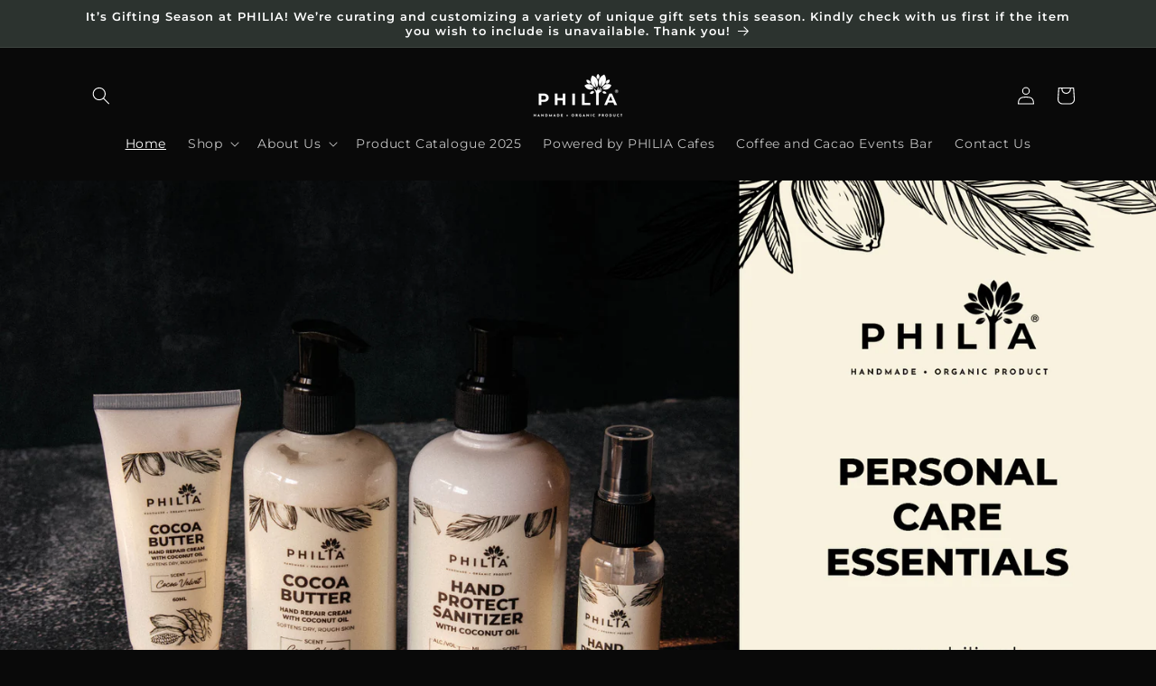

--- FILE ---
content_type: text/html; charset=utf-8
request_url: https://philia.ph/
body_size: 33747
content:
<!doctype html>
<html class="no-js" lang="en">
  <head>
    <meta charset="utf-8">
    <meta http-equiv="X-UA-Compatible" content="IE=edge">
    <meta name="viewport" content="width=device-width,initial-scale=1">
    <meta name="theme-color" content="">
    <link rel="canonical" href="https://philia.ph/"><link rel="icon" type="image/png" href="//philia.ph/cdn/shop/files/favicon.png?crop=center&height=32&v=1613786950&width=32"><link rel="preconnect" href="https://fonts.shopifycdn.com" crossorigin><title>
      PHILIA - Connecting Communities. Elevating Lives.
</title>

    
      <meta name="description" content="Offers a basket of best-value products that were co-created with Filipino smallholder farmers, indigenous people, artisan communities &amp; small-scale producers across the Philippines. ALL these products are Organic and Handmade. They were responsibly-sourced, sustainably produced and packaged in a premium quality.">
    

    

<meta property="og:site_name" content="PHILIA">
<meta property="og:url" content="https://philia.ph/">
<meta property="og:title" content="PHILIA - Connecting Communities. Elevating Lives.">
<meta property="og:type" content="website">
<meta property="og:description" content="Offers a basket of best-value products that were co-created with Filipino smallholder farmers, indigenous people, artisan communities &amp; small-scale producers across the Philippines. ALL these products are Organic and Handmade. They were responsibly-sourced, sustainably produced and packaged in a premium quality."><meta property="og:image" content="http://philia.ph/cdn/shop/files/philia-logo-profile_60c2663b-5c6d-475a-8aab-6c481c5e117f.jpg?v=1687246113">
  <meta property="og:image:secure_url" content="https://philia.ph/cdn/shop/files/philia-logo-profile_60c2663b-5c6d-475a-8aab-6c481c5e117f.jpg?v=1687246113">
  <meta property="og:image:width" content="1500">
  <meta property="og:image:height" content="1500"><meta name="twitter:card" content="summary_large_image">
<meta name="twitter:title" content="PHILIA - Connecting Communities. Elevating Lives.">
<meta name="twitter:description" content="Offers a basket of best-value products that were co-created with Filipino smallholder farmers, indigenous people, artisan communities &amp; small-scale producers across the Philippines. ALL these products are Organic and Handmade. They were responsibly-sourced, sustainably produced and packaged in a premium quality.">


    <script src="//philia.ph/cdn/shop/t/7/assets/constants.js?v=58251544750838685771687245688" defer="defer"></script>
    <script src="//philia.ph/cdn/shop/t/7/assets/pubsub.js?v=158357773527763999511687245690" defer="defer"></script>
    <script src="//philia.ph/cdn/shop/t/7/assets/global.js?v=139248116715221171191687245689" defer="defer"></script><script src="//philia.ph/cdn/shop/t/7/assets/animations.js?v=114255849464433187621687245689" defer="defer"></script><script>window.performance && window.performance.mark && window.performance.mark('shopify.content_for_header.start');</script><meta name="google-site-verification" content="EibeidohVYAcM8L6j1WugY6zXwfgQztff2uM78fXu_Q">
<meta name="google-site-verification" content="IWwF2yk75OBx5IRzurXUuii-sqw3dADvez_yEYZ2xkk">
<meta name="google-site-verification" content="PS3434IXqOqg10nnVmI9pE-Hg2aDo-DiUzYx9Oes9H4">
<meta id="shopify-digital-wallet" name="shopify-digital-wallet" content="/48867279001/digital_wallets/dialog">
<script async="async" src="/checkouts/internal/preloads.js?locale=en-PH"></script>
<script id="shopify-features" type="application/json">{"accessToken":"e753ab2d2a753049a3b01403c9952895","betas":["rich-media-storefront-analytics"],"domain":"philia.ph","predictiveSearch":true,"shopId":48867279001,"locale":"en"}</script>
<script>var Shopify = Shopify || {};
Shopify.shop = "philia-business-center.myshopify.com";
Shopify.locale = "en";
Shopify.currency = {"active":"PHP","rate":"1.0"};
Shopify.country = "PH";
Shopify.theme = {"name":"PHILIA 1.0","id":132478992537,"schema_name":"Craft","schema_version":"10.0.0","theme_store_id":1368,"role":"main"};
Shopify.theme.handle = "null";
Shopify.theme.style = {"id":null,"handle":null};
Shopify.cdnHost = "philia.ph/cdn";
Shopify.routes = Shopify.routes || {};
Shopify.routes.root = "/";</script>
<script type="module">!function(o){(o.Shopify=o.Shopify||{}).modules=!0}(window);</script>
<script>!function(o){function n(){var o=[];function n(){o.push(Array.prototype.slice.apply(arguments))}return n.q=o,n}var t=o.Shopify=o.Shopify||{};t.loadFeatures=n(),t.autoloadFeatures=n()}(window);</script>
<script id="shop-js-analytics" type="application/json">{"pageType":"index"}</script>
<script defer="defer" async type="module" src="//philia.ph/cdn/shopifycloud/shop-js/modules/v2/client.init-shop-cart-sync_BdyHc3Nr.en.esm.js"></script>
<script defer="defer" async type="module" src="//philia.ph/cdn/shopifycloud/shop-js/modules/v2/chunk.common_Daul8nwZ.esm.js"></script>
<script type="module">
  await import("//philia.ph/cdn/shopifycloud/shop-js/modules/v2/client.init-shop-cart-sync_BdyHc3Nr.en.esm.js");
await import("//philia.ph/cdn/shopifycloud/shop-js/modules/v2/chunk.common_Daul8nwZ.esm.js");

  window.Shopify.SignInWithShop?.initShopCartSync?.({"fedCMEnabled":true,"windoidEnabled":true});

</script>
<script>(function() {
  var isLoaded = false;
  function asyncLoad() {
    if (isLoaded) return;
    isLoaded = true;
    var urls = ["https:\/\/sdks.automizely.com\/conversions\/v1\/conversions.js?app_connection_id=78ed9549793443e7b2b446e69312002f\u0026mapped_org_id=10a0704f26bf342d21d3757a2c6f7afe_v1\u0026shop=philia-business-center.myshopify.com","https:\/\/tms.trackingmore.net\/static\/js\/checkout.js?shop=philia-business-center.myshopify.com"];
    for (var i = 0; i < urls.length; i++) {
      var s = document.createElement('script');
      s.type = 'text/javascript';
      s.async = true;
      s.src = urls[i];
      var x = document.getElementsByTagName('script')[0];
      x.parentNode.insertBefore(s, x);
    }
  };
  if(window.attachEvent) {
    window.attachEvent('onload', asyncLoad);
  } else {
    window.addEventListener('load', asyncLoad, false);
  }
})();</script>
<script id="__st">var __st={"a":48867279001,"offset":28800,"reqid":"83a9531a-30d5-4383-9e72-f72f37a63a5c-1768981877","pageurl":"philia.ph\/","u":"4ae51e690d88","p":"home"};</script>
<script>window.ShopifyPaypalV4VisibilityTracking = true;</script>
<script id="captcha-bootstrap">!function(){'use strict';const t='contact',e='account',n='new_comment',o=[[t,t],['blogs',n],['comments',n],[t,'customer']],c=[[e,'customer_login'],[e,'guest_login'],[e,'recover_customer_password'],[e,'create_customer']],r=t=>t.map((([t,e])=>`form[action*='/${t}']:not([data-nocaptcha='true']) input[name='form_type'][value='${e}']`)).join(','),a=t=>()=>t?[...document.querySelectorAll(t)].map((t=>t.form)):[];function s(){const t=[...o],e=r(t);return a(e)}const i='password',u='form_key',d=['recaptcha-v3-token','g-recaptcha-response','h-captcha-response',i],f=()=>{try{return window.sessionStorage}catch{return}},m='__shopify_v',_=t=>t.elements[u];function p(t,e,n=!1){try{const o=window.sessionStorage,c=JSON.parse(o.getItem(e)),{data:r}=function(t){const{data:e,action:n}=t;return t[m]||n?{data:e,action:n}:{data:t,action:n}}(c);for(const[e,n]of Object.entries(r))t.elements[e]&&(t.elements[e].value=n);n&&o.removeItem(e)}catch(o){console.error('form repopulation failed',{error:o})}}const l='form_type',E='cptcha';function T(t){t.dataset[E]=!0}const w=window,h=w.document,L='Shopify',v='ce_forms',y='captcha';let A=!1;((t,e)=>{const n=(g='f06e6c50-85a8-45c8-87d0-21a2b65856fe',I='https://cdn.shopify.com/shopifycloud/storefront-forms-hcaptcha/ce_storefront_forms_captcha_hcaptcha.v1.5.2.iife.js',D={infoText:'Protected by hCaptcha',privacyText:'Privacy',termsText:'Terms'},(t,e,n)=>{const o=w[L][v],c=o.bindForm;if(c)return c(t,g,e,D).then(n);var r;o.q.push([[t,g,e,D],n]),r=I,A||(h.body.append(Object.assign(h.createElement('script'),{id:'captcha-provider',async:!0,src:r})),A=!0)});var g,I,D;w[L]=w[L]||{},w[L][v]=w[L][v]||{},w[L][v].q=[],w[L][y]=w[L][y]||{},w[L][y].protect=function(t,e){n(t,void 0,e),T(t)},Object.freeze(w[L][y]),function(t,e,n,w,h,L){const[v,y,A,g]=function(t,e,n){const i=e?o:[],u=t?c:[],d=[...i,...u],f=r(d),m=r(i),_=r(d.filter((([t,e])=>n.includes(e))));return[a(f),a(m),a(_),s()]}(w,h,L),I=t=>{const e=t.target;return e instanceof HTMLFormElement?e:e&&e.form},D=t=>v().includes(t);t.addEventListener('submit',(t=>{const e=I(t);if(!e)return;const n=D(e)&&!e.dataset.hcaptchaBound&&!e.dataset.recaptchaBound,o=_(e),c=g().includes(e)&&(!o||!o.value);(n||c)&&t.preventDefault(),c&&!n&&(function(t){try{if(!f())return;!function(t){const e=f();if(!e)return;const n=_(t);if(!n)return;const o=n.value;o&&e.removeItem(o)}(t);const e=Array.from(Array(32),(()=>Math.random().toString(36)[2])).join('');!function(t,e){_(t)||t.append(Object.assign(document.createElement('input'),{type:'hidden',name:u})),t.elements[u].value=e}(t,e),function(t,e){const n=f();if(!n)return;const o=[...t.querySelectorAll(`input[type='${i}']`)].map((({name:t})=>t)),c=[...d,...o],r={};for(const[a,s]of new FormData(t).entries())c.includes(a)||(r[a]=s);n.setItem(e,JSON.stringify({[m]:1,action:t.action,data:r}))}(t,e)}catch(e){console.error('failed to persist form',e)}}(e),e.submit())}));const S=(t,e)=>{t&&!t.dataset[E]&&(n(t,e.some((e=>e===t))),T(t))};for(const o of['focusin','change'])t.addEventListener(o,(t=>{const e=I(t);D(e)&&S(e,y())}));const B=e.get('form_key'),M=e.get(l),P=B&&M;t.addEventListener('DOMContentLoaded',(()=>{const t=y();if(P)for(const e of t)e.elements[l].value===M&&p(e,B);[...new Set([...A(),...v().filter((t=>'true'===t.dataset.shopifyCaptcha))])].forEach((e=>S(e,t)))}))}(h,new URLSearchParams(w.location.search),n,t,e,['guest_login'])})(!0,!0)}();</script>
<script integrity="sha256-4kQ18oKyAcykRKYeNunJcIwy7WH5gtpwJnB7kiuLZ1E=" data-source-attribution="shopify.loadfeatures" defer="defer" src="//philia.ph/cdn/shopifycloud/storefront/assets/storefront/load_feature-a0a9edcb.js" crossorigin="anonymous"></script>
<script data-source-attribution="shopify.dynamic_checkout.dynamic.init">var Shopify=Shopify||{};Shopify.PaymentButton=Shopify.PaymentButton||{isStorefrontPortableWallets:!0,init:function(){window.Shopify.PaymentButton.init=function(){};var t=document.createElement("script");t.src="https://philia.ph/cdn/shopifycloud/portable-wallets/latest/portable-wallets.en.js",t.type="module",document.head.appendChild(t)}};
</script>
<script data-source-attribution="shopify.dynamic_checkout.buyer_consent">
  function portableWalletsHideBuyerConsent(e){var t=document.getElementById("shopify-buyer-consent"),n=document.getElementById("shopify-subscription-policy-button");t&&n&&(t.classList.add("hidden"),t.setAttribute("aria-hidden","true"),n.removeEventListener("click",e))}function portableWalletsShowBuyerConsent(e){var t=document.getElementById("shopify-buyer-consent"),n=document.getElementById("shopify-subscription-policy-button");t&&n&&(t.classList.remove("hidden"),t.removeAttribute("aria-hidden"),n.addEventListener("click",e))}window.Shopify?.PaymentButton&&(window.Shopify.PaymentButton.hideBuyerConsent=portableWalletsHideBuyerConsent,window.Shopify.PaymentButton.showBuyerConsent=portableWalletsShowBuyerConsent);
</script>
<script>
  function portableWalletsCleanup(e){e&&e.src&&console.error("Failed to load portable wallets script "+e.src);var t=document.querySelectorAll("shopify-accelerated-checkout .shopify-payment-button__skeleton, shopify-accelerated-checkout-cart .wallet-cart-button__skeleton"),e=document.getElementById("shopify-buyer-consent");for(let e=0;e<t.length;e++)t[e].remove();e&&e.remove()}function portableWalletsNotLoadedAsModule(e){e instanceof ErrorEvent&&"string"==typeof e.message&&e.message.includes("import.meta")&&"string"==typeof e.filename&&e.filename.includes("portable-wallets")&&(window.removeEventListener("error",portableWalletsNotLoadedAsModule),window.Shopify.PaymentButton.failedToLoad=e,"loading"===document.readyState?document.addEventListener("DOMContentLoaded",window.Shopify.PaymentButton.init):window.Shopify.PaymentButton.init())}window.addEventListener("error",portableWalletsNotLoadedAsModule);
</script>

<script type="module" src="https://philia.ph/cdn/shopifycloud/portable-wallets/latest/portable-wallets.en.js" onError="portableWalletsCleanup(this)" crossorigin="anonymous"></script>
<script nomodule>
  document.addEventListener("DOMContentLoaded", portableWalletsCleanup);
</script>

<link id="shopify-accelerated-checkout-styles" rel="stylesheet" media="screen" href="https://philia.ph/cdn/shopifycloud/portable-wallets/latest/accelerated-checkout-backwards-compat.css" crossorigin="anonymous">
<style id="shopify-accelerated-checkout-cart">
        #shopify-buyer-consent {
  margin-top: 1em;
  display: inline-block;
  width: 100%;
}

#shopify-buyer-consent.hidden {
  display: none;
}

#shopify-subscription-policy-button {
  background: none;
  border: none;
  padding: 0;
  text-decoration: underline;
  font-size: inherit;
  cursor: pointer;
}

#shopify-subscription-policy-button::before {
  box-shadow: none;
}

      </style>
<script id="sections-script" data-sections="header" defer="defer" src="//philia.ph/cdn/shop/t/7/compiled_assets/scripts.js?v=947"></script>
<script>window.performance && window.performance.mark && window.performance.mark('shopify.content_for_header.end');</script>


    <style data-shopify>
      @font-face {
  font-family: Montserrat;
  font-weight: 400;
  font-style: normal;
  font-display: swap;
  src: url("//philia.ph/cdn/fonts/montserrat/montserrat_n4.81949fa0ac9fd2021e16436151e8eaa539321637.woff2") format("woff2"),
       url("//philia.ph/cdn/fonts/montserrat/montserrat_n4.a6c632ca7b62da89c3594789ba828388aac693fe.woff") format("woff");
}

      @font-face {
  font-family: Montserrat;
  font-weight: 700;
  font-style: normal;
  font-display: swap;
  src: url("//philia.ph/cdn/fonts/montserrat/montserrat_n7.3c434e22befd5c18a6b4afadb1e3d77c128c7939.woff2") format("woff2"),
       url("//philia.ph/cdn/fonts/montserrat/montserrat_n7.5d9fa6e2cae713c8fb539a9876489d86207fe957.woff") format("woff");
}

      @font-face {
  font-family: Montserrat;
  font-weight: 400;
  font-style: italic;
  font-display: swap;
  src: url("//philia.ph/cdn/fonts/montserrat/montserrat_i4.5a4ea298b4789e064f62a29aafc18d41f09ae59b.woff2") format("woff2"),
       url("//philia.ph/cdn/fonts/montserrat/montserrat_i4.072b5869c5e0ed5b9d2021e4c2af132e16681ad2.woff") format("woff");
}

      @font-face {
  font-family: Montserrat;
  font-weight: 700;
  font-style: italic;
  font-display: swap;
  src: url("//philia.ph/cdn/fonts/montserrat/montserrat_i7.a0d4a463df4f146567d871890ffb3c80408e7732.woff2") format("woff2"),
       url("//philia.ph/cdn/fonts/montserrat/montserrat_i7.f6ec9f2a0681acc6f8152c40921d2a4d2e1a2c78.woff") format("woff");
}

      @font-face {
  font-family: Montserrat;
  font-weight: 600;
  font-style: normal;
  font-display: swap;
  src: url("//philia.ph/cdn/fonts/montserrat/montserrat_n6.1326b3e84230700ef15b3a29fb520639977513e0.woff2") format("woff2"),
       url("//philia.ph/cdn/fonts/montserrat/montserrat_n6.652f051080eb14192330daceed8cd53dfdc5ead9.woff") format("woff");
}


      
        :root,
        .color-background-1 {
          --color-background: 9,9,9;
        
          --gradient-background: #090909;
        
        --color-foreground: 255,255,255;
        --color-shadow: 255,255,255;
        --color-button: 44,51,47;
        --color-button-text: 255,255,255;
        --color-secondary-button: 9,9,9;
        --color-secondary-button-text: 212,212,212;
        --color-link: 212,212,212;
        --color-badge-foreground: 255,255,255;
        --color-badge-background: 9,9,9;
        --color-badge-border: 255,255,255;
        --payment-terms-background-color: rgb(9 9 9);
      }
      
        
        .color-background-2 {
          --color-background: 255,255,255;
        
          --gradient-background: #ffffff;
        
        --color-foreground: 255,255,255;
        --color-shadow: 255,255,255;
        --color-button: 255,255,255;
        --color-button-text: 255,255,255;
        --color-secondary-button: 255,255,255;
        --color-secondary-button-text: 255,255,255;
        --color-link: 255,255,255;
        --color-badge-foreground: 255,255,255;
        --color-badge-background: 255,255,255;
        --color-badge-border: 255,255,255;
        --payment-terms-background-color: rgb(255 255 255);
      }
      
        
        .color-inverse {
          --color-background: 255,255,255;
        
          --gradient-background: #ffffff;
        
        --color-foreground: 9,9,9;
        --color-shadow: 255,255,255;
        --color-button: 9,9,9;
        --color-button-text: 255,255,255;
        --color-secondary-button: 255,255,255;
        --color-secondary-button-text: 9,9,9;
        --color-link: 9,9,9;
        --color-badge-foreground: 9,9,9;
        --color-badge-background: 255,255,255;
        --color-badge-border: 9,9,9;
        --payment-terms-background-color: rgb(255 255 255);
      }
      
        
        .color-accent-1 {
          --color-background: 44,51,47;
        
          --gradient-background: #2c332f;
        
        --color-foreground: 255,255,255;
        --color-shadow: 255,255,255;
        --color-button: 255,255,255;
        --color-button-text: 44,51,47;
        --color-secondary-button: 44,51,47;
        --color-secondary-button-text: 255,255,255;
        --color-link: 255,255,255;
        --color-badge-foreground: 255,255,255;
        --color-badge-background: 44,51,47;
        --color-badge-border: 255,255,255;
        --payment-terms-background-color: rgb(44 51 47);
      }
      
        
        .color-accent-2 {
          --color-background: 63,81,71;
        
          --gradient-background: #3f5147;
        
        --color-foreground: 255,255,255;
        --color-shadow: 255,255,255;
        --color-button: 255,255,255;
        --color-button-text: 63,81,71;
        --color-secondary-button: 63,81,71;
        --color-secondary-button-text: 255,255,255;
        --color-link: 255,255,255;
        --color-badge-foreground: 255,255,255;
        --color-badge-background: 63,81,71;
        --color-badge-border: 255,255,255;
        --payment-terms-background-color: rgb(63 81 71);
      }
      

      body, .color-background-1, .color-background-2, .color-inverse, .color-accent-1, .color-accent-2 {
        color: rgba(var(--color-foreground), 0.75);
        background-color: rgb(var(--color-background));
      }

      :root {
        --font-body-family: Montserrat, sans-serif;
        --font-body-style: normal;
        --font-body-weight: 400;
        --font-body-weight-bold: 700;

        --font-heading-family: Montserrat, sans-serif;
        --font-heading-style: normal;
        --font-heading-weight: 600;

        --font-body-scale: 1.0;
        --font-heading-scale: 1.0;

        --media-padding: px;
        --media-border-opacity: 0.1;
        --media-border-width: 0px;
        --media-radius: 6px;
        --media-shadow-opacity: 0.0;
        --media-shadow-horizontal-offset: 0px;
        --media-shadow-vertical-offset: 4px;
        --media-shadow-blur-radius: 5px;
        --media-shadow-visible: 0;

        --page-width: 120rem;
        --page-width-margin: 0rem;

        --product-card-image-padding: 0.0rem;
        --product-card-corner-radius: 0.6rem;
        --product-card-text-alignment: left;
        --product-card-border-width: 0.1rem;
        --product-card-border-opacity: 0.1;
        --product-card-shadow-opacity: 0.0;
        --product-card-shadow-visible: 0;
        --product-card-shadow-horizontal-offset: 0.0rem;
        --product-card-shadow-vertical-offset: 0.4rem;
        --product-card-shadow-blur-radius: 0.5rem;

        --collection-card-image-padding: 0.0rem;
        --collection-card-corner-radius: 0.6rem;
        --collection-card-text-alignment: left;
        --collection-card-border-width: 0.1rem;
        --collection-card-border-opacity: 0.1;
        --collection-card-shadow-opacity: 0.0;
        --collection-card-shadow-visible: 0;
        --collection-card-shadow-horizontal-offset: 0.0rem;
        --collection-card-shadow-vertical-offset: 0.4rem;
        --collection-card-shadow-blur-radius: 0.5rem;

        --blog-card-image-padding: 0.0rem;
        --blog-card-corner-radius: 0.6rem;
        --blog-card-text-alignment: left;
        --blog-card-border-width: 0.1rem;
        --blog-card-border-opacity: 0.1;
        --blog-card-shadow-opacity: 0.0;
        --blog-card-shadow-visible: 0;
        --blog-card-shadow-horizontal-offset: 0.0rem;
        --blog-card-shadow-vertical-offset: 0.4rem;
        --blog-card-shadow-blur-radius: 0.5rem;

        --badge-corner-radius: 0.2rem;

        --popup-border-width: 1px;
        --popup-border-opacity: 0.5;
        --popup-corner-radius: 6px;
        --popup-shadow-opacity: 0.0;
        --popup-shadow-horizontal-offset: 0px;
        --popup-shadow-vertical-offset: 4px;
        --popup-shadow-blur-radius: 5px;

        --drawer-border-width: 1px;
        --drawer-border-opacity: 0.1;
        --drawer-shadow-opacity: 0.0;
        --drawer-shadow-horizontal-offset: 0px;
        --drawer-shadow-vertical-offset: 4px;
        --drawer-shadow-blur-radius: 5px;

        --spacing-sections-desktop: 0px;
        --spacing-sections-mobile: 0px;

        --grid-desktop-vertical-spacing: 20px;
        --grid-desktop-horizontal-spacing: 20px;
        --grid-mobile-vertical-spacing: 10px;
        --grid-mobile-horizontal-spacing: 10px;

        --text-boxes-border-opacity: 0.1;
        --text-boxes-border-width: 0px;
        --text-boxes-radius: 6px;
        --text-boxes-shadow-opacity: 0.0;
        --text-boxes-shadow-visible: 0;
        --text-boxes-shadow-horizontal-offset: 0px;
        --text-boxes-shadow-vertical-offset: 4px;
        --text-boxes-shadow-blur-radius: 5px;

        --buttons-radius: 6px;
        --buttons-radius-outset: 7px;
        --buttons-border-width: 1px;
        --buttons-border-opacity: 1.0;
        --buttons-shadow-opacity: 0.0;
        --buttons-shadow-visible: 0;
        --buttons-shadow-horizontal-offset: 2px;
        --buttons-shadow-vertical-offset: 4px;
        --buttons-shadow-blur-radius: 5px;
        --buttons-border-offset: 0.3px;

        --inputs-radius: 6px;
        --inputs-border-width: 1px;
        --inputs-border-opacity: 0.55;
        --inputs-shadow-opacity: 0.0;
        --inputs-shadow-horizontal-offset: 0px;
        --inputs-margin-offset: 0px;
        --inputs-shadow-vertical-offset: 4px;
        --inputs-shadow-blur-radius: 5px;
        --inputs-radius-outset: 7px;

        --variant-pills-radius: 40px;
        --variant-pills-border-width: 1px;
        --variant-pills-border-opacity: 0.55;
        --variant-pills-shadow-opacity: 0.0;
        --variant-pills-shadow-horizontal-offset: 0px;
        --variant-pills-shadow-vertical-offset: 4px;
        --variant-pills-shadow-blur-radius: 5px;
      }

      *,
      *::before,
      *::after {
        box-sizing: inherit;
      }

      html {
        box-sizing: border-box;
        font-size: calc(var(--font-body-scale) * 62.5%);
        height: 100%;
      }

      body {
        display: grid;
        grid-template-rows: auto auto 1fr auto;
        grid-template-columns: 100%;
        min-height: 100%;
        margin: 0;
        font-size: 1.5rem;
        letter-spacing: 0.06rem;
        line-height: calc(1 + 0.8 / var(--font-body-scale));
        font-family: var(--font-body-family);
        font-style: var(--font-body-style);
        font-weight: var(--font-body-weight);
      }

      @media screen and (min-width: 750px) {
        body {
          font-size: 1.6rem;
        }
      }
    </style>

    <link href="//philia.ph/cdn/shop/t/7/assets/base.css?v=117828829876360325261687245690" rel="stylesheet" type="text/css" media="all" />
<link rel="preload" as="font" href="//philia.ph/cdn/fonts/montserrat/montserrat_n4.81949fa0ac9fd2021e16436151e8eaa539321637.woff2" type="font/woff2" crossorigin><link rel="preload" as="font" href="//philia.ph/cdn/fonts/montserrat/montserrat_n6.1326b3e84230700ef15b3a29fb520639977513e0.woff2" type="font/woff2" crossorigin><link
        rel="stylesheet"
        href="//philia.ph/cdn/shop/t/7/assets/component-predictive-search.css?v=118923337488134913561687245689"
        media="print"
        onload="this.media='all'"
      ><script>
      document.documentElement.className = document.documentElement.className.replace('no-js', 'js');
      if (Shopify.designMode) {
        document.documentElement.classList.add('shopify-design-mode');
      }
    </script>
  <script src="https://cdn.shopify.com/extensions/19689677-6488-4a31-adf3-fcf4359c5fd9/forms-2295/assets/shopify-forms-loader.js" type="text/javascript" defer="defer"></script>
<link href="https://monorail-edge.shopifysvc.com" rel="dns-prefetch">
<script>(function(){if ("sendBeacon" in navigator && "performance" in window) {try {var session_token_from_headers = performance.getEntriesByType('navigation')[0].serverTiming.find(x => x.name == '_s').description;} catch {var session_token_from_headers = undefined;}var session_cookie_matches = document.cookie.match(/_shopify_s=([^;]*)/);var session_token_from_cookie = session_cookie_matches && session_cookie_matches.length === 2 ? session_cookie_matches[1] : "";var session_token = session_token_from_headers || session_token_from_cookie || "";function handle_abandonment_event(e) {var entries = performance.getEntries().filter(function(entry) {return /monorail-edge.shopifysvc.com/.test(entry.name);});if (!window.abandonment_tracked && entries.length === 0) {window.abandonment_tracked = true;var currentMs = Date.now();var navigation_start = performance.timing.navigationStart;var payload = {shop_id: 48867279001,url: window.location.href,navigation_start,duration: currentMs - navigation_start,session_token,page_type: "index"};window.navigator.sendBeacon("https://monorail-edge.shopifysvc.com/v1/produce", JSON.stringify({schema_id: "online_store_buyer_site_abandonment/1.1",payload: payload,metadata: {event_created_at_ms: currentMs,event_sent_at_ms: currentMs}}));}}window.addEventListener('pagehide', handle_abandonment_event);}}());</script>
<script id="web-pixels-manager-setup">(function e(e,d,r,n,o){if(void 0===o&&(o={}),!Boolean(null===(a=null===(i=window.Shopify)||void 0===i?void 0:i.analytics)||void 0===a?void 0:a.replayQueue)){var i,a;window.Shopify=window.Shopify||{};var t=window.Shopify;t.analytics=t.analytics||{};var s=t.analytics;s.replayQueue=[],s.publish=function(e,d,r){return s.replayQueue.push([e,d,r]),!0};try{self.performance.mark("wpm:start")}catch(e){}var l=function(){var e={modern:/Edge?\/(1{2}[4-9]|1[2-9]\d|[2-9]\d{2}|\d{4,})\.\d+(\.\d+|)|Firefox\/(1{2}[4-9]|1[2-9]\d|[2-9]\d{2}|\d{4,})\.\d+(\.\d+|)|Chrom(ium|e)\/(9{2}|\d{3,})\.\d+(\.\d+|)|(Maci|X1{2}).+ Version\/(15\.\d+|(1[6-9]|[2-9]\d|\d{3,})\.\d+)([,.]\d+|)( \(\w+\)|)( Mobile\/\w+|) Safari\/|Chrome.+OPR\/(9{2}|\d{3,})\.\d+\.\d+|(CPU[ +]OS|iPhone[ +]OS|CPU[ +]iPhone|CPU IPhone OS|CPU iPad OS)[ +]+(15[._]\d+|(1[6-9]|[2-9]\d|\d{3,})[._]\d+)([._]\d+|)|Android:?[ /-](13[3-9]|1[4-9]\d|[2-9]\d{2}|\d{4,})(\.\d+|)(\.\d+|)|Android.+Firefox\/(13[5-9]|1[4-9]\d|[2-9]\d{2}|\d{4,})\.\d+(\.\d+|)|Android.+Chrom(ium|e)\/(13[3-9]|1[4-9]\d|[2-9]\d{2}|\d{4,})\.\d+(\.\d+|)|SamsungBrowser\/([2-9]\d|\d{3,})\.\d+/,legacy:/Edge?\/(1[6-9]|[2-9]\d|\d{3,})\.\d+(\.\d+|)|Firefox\/(5[4-9]|[6-9]\d|\d{3,})\.\d+(\.\d+|)|Chrom(ium|e)\/(5[1-9]|[6-9]\d|\d{3,})\.\d+(\.\d+|)([\d.]+$|.*Safari\/(?![\d.]+ Edge\/[\d.]+$))|(Maci|X1{2}).+ Version\/(10\.\d+|(1[1-9]|[2-9]\d|\d{3,})\.\d+)([,.]\d+|)( \(\w+\)|)( Mobile\/\w+|) Safari\/|Chrome.+OPR\/(3[89]|[4-9]\d|\d{3,})\.\d+\.\d+|(CPU[ +]OS|iPhone[ +]OS|CPU[ +]iPhone|CPU IPhone OS|CPU iPad OS)[ +]+(10[._]\d+|(1[1-9]|[2-9]\d|\d{3,})[._]\d+)([._]\d+|)|Android:?[ /-](13[3-9]|1[4-9]\d|[2-9]\d{2}|\d{4,})(\.\d+|)(\.\d+|)|Mobile Safari.+OPR\/([89]\d|\d{3,})\.\d+\.\d+|Android.+Firefox\/(13[5-9]|1[4-9]\d|[2-9]\d{2}|\d{4,})\.\d+(\.\d+|)|Android.+Chrom(ium|e)\/(13[3-9]|1[4-9]\d|[2-9]\d{2}|\d{4,})\.\d+(\.\d+|)|Android.+(UC? ?Browser|UCWEB|U3)[ /]?(15\.([5-9]|\d{2,})|(1[6-9]|[2-9]\d|\d{3,})\.\d+)\.\d+|SamsungBrowser\/(5\.\d+|([6-9]|\d{2,})\.\d+)|Android.+MQ{2}Browser\/(14(\.(9|\d{2,})|)|(1[5-9]|[2-9]\d|\d{3,})(\.\d+|))(\.\d+|)|K[Aa][Ii]OS\/(3\.\d+|([4-9]|\d{2,})\.\d+)(\.\d+|)/},d=e.modern,r=e.legacy,n=navigator.userAgent;return n.match(d)?"modern":n.match(r)?"legacy":"unknown"}(),u="modern"===l?"modern":"legacy",c=(null!=n?n:{modern:"",legacy:""})[u],f=function(e){return[e.baseUrl,"/wpm","/b",e.hashVersion,"modern"===e.buildTarget?"m":"l",".js"].join("")}({baseUrl:d,hashVersion:r,buildTarget:u}),m=function(e){var d=e.version,r=e.bundleTarget,n=e.surface,o=e.pageUrl,i=e.monorailEndpoint;return{emit:function(e){var a=e.status,t=e.errorMsg,s=(new Date).getTime(),l=JSON.stringify({metadata:{event_sent_at_ms:s},events:[{schema_id:"web_pixels_manager_load/3.1",payload:{version:d,bundle_target:r,page_url:o,status:a,surface:n,error_msg:t},metadata:{event_created_at_ms:s}}]});if(!i)return console&&console.warn&&console.warn("[Web Pixels Manager] No Monorail endpoint provided, skipping logging."),!1;try{return self.navigator.sendBeacon.bind(self.navigator)(i,l)}catch(e){}var u=new XMLHttpRequest;try{return u.open("POST",i,!0),u.setRequestHeader("Content-Type","text/plain"),u.send(l),!0}catch(e){return console&&console.warn&&console.warn("[Web Pixels Manager] Got an unhandled error while logging to Monorail."),!1}}}}({version:r,bundleTarget:l,surface:e.surface,pageUrl:self.location.href,monorailEndpoint:e.monorailEndpoint});try{o.browserTarget=l,function(e){var d=e.src,r=e.async,n=void 0===r||r,o=e.onload,i=e.onerror,a=e.sri,t=e.scriptDataAttributes,s=void 0===t?{}:t,l=document.createElement("script"),u=document.querySelector("head"),c=document.querySelector("body");if(l.async=n,l.src=d,a&&(l.integrity=a,l.crossOrigin="anonymous"),s)for(var f in s)if(Object.prototype.hasOwnProperty.call(s,f))try{l.dataset[f]=s[f]}catch(e){}if(o&&l.addEventListener("load",o),i&&l.addEventListener("error",i),u)u.appendChild(l);else{if(!c)throw new Error("Did not find a head or body element to append the script");c.appendChild(l)}}({src:f,async:!0,onload:function(){if(!function(){var e,d;return Boolean(null===(d=null===(e=window.Shopify)||void 0===e?void 0:e.analytics)||void 0===d?void 0:d.initialized)}()){var d=window.webPixelsManager.init(e)||void 0;if(d){var r=window.Shopify.analytics;r.replayQueue.forEach((function(e){var r=e[0],n=e[1],o=e[2];d.publishCustomEvent(r,n,o)})),r.replayQueue=[],r.publish=d.publishCustomEvent,r.visitor=d.visitor,r.initialized=!0}}},onerror:function(){return m.emit({status:"failed",errorMsg:"".concat(f," has failed to load")})},sri:function(e){var d=/^sha384-[A-Za-z0-9+/=]+$/;return"string"==typeof e&&d.test(e)}(c)?c:"",scriptDataAttributes:o}),m.emit({status:"loading"})}catch(e){m.emit({status:"failed",errorMsg:(null==e?void 0:e.message)||"Unknown error"})}}})({shopId: 48867279001,storefrontBaseUrl: "https://philia.ph",extensionsBaseUrl: "https://extensions.shopifycdn.com/cdn/shopifycloud/web-pixels-manager",monorailEndpoint: "https://monorail-edge.shopifysvc.com/unstable/produce_batch",surface: "storefront-renderer",enabledBetaFlags: ["2dca8a86"],webPixelsConfigList: [{"id":"960725145","configuration":"{\"hashed_organization_id\":\"10a0704f26bf342d21d3757a2c6f7afe_v1\",\"app_key\":\"philia-business-center\",\"allow_collect_personal_data\":\"true\"}","eventPayloadVersion":"v1","runtimeContext":"STRICT","scriptVersion":"6f6660f15c595d517f203f6e1abcb171","type":"APP","apiClientId":2814809,"privacyPurposes":["ANALYTICS","MARKETING","SALE_OF_DATA"],"dataSharingAdjustments":{"protectedCustomerApprovalScopes":["read_customer_address","read_customer_email","read_customer_name","read_customer_personal_data","read_customer_phone"]}},{"id":"539623577","configuration":"{\"config\":\"{\\\"pixel_id\\\":\\\"G-TP0PE2ZL93\\\",\\\"target_country\\\":\\\"PH\\\",\\\"gtag_events\\\":[{\\\"type\\\":\\\"search\\\",\\\"action_label\\\":[\\\"G-TP0PE2ZL93\\\",\\\"AW-397491680\\\/FpEtCPyVhf0BEOD7xL0B\\\"]},{\\\"type\\\":\\\"begin_checkout\\\",\\\"action_label\\\":[\\\"G-TP0PE2ZL93\\\",\\\"AW-397491680\\\/7iifCPmVhf0BEOD7xL0B\\\"]},{\\\"type\\\":\\\"view_item\\\",\\\"action_label\\\":[\\\"G-TP0PE2ZL93\\\",\\\"AW-397491680\\\/pb65CPOVhf0BEOD7xL0B\\\",\\\"MC-7Z08H2856B\\\"]},{\\\"type\\\":\\\"purchase\\\",\\\"action_label\\\":[\\\"G-TP0PE2ZL93\\\",\\\"AW-397491680\\\/1hW1CPCVhf0BEOD7xL0B\\\",\\\"MC-7Z08H2856B\\\"]},{\\\"type\\\":\\\"page_view\\\",\\\"action_label\\\":[\\\"G-TP0PE2ZL93\\\",\\\"AW-397491680\\\/m96tCO2Vhf0BEOD7xL0B\\\",\\\"MC-7Z08H2856B\\\"]},{\\\"type\\\":\\\"add_payment_info\\\",\\\"action_label\\\":[\\\"G-TP0PE2ZL93\\\",\\\"AW-397491680\\\/x_omCM6Xhf0BEOD7xL0B\\\"]},{\\\"type\\\":\\\"add_to_cart\\\",\\\"action_label\\\":[\\\"G-TP0PE2ZL93\\\",\\\"AW-397491680\\\/W-IZCPaVhf0BEOD7xL0B\\\"]}],\\\"enable_monitoring_mode\\\":false}\"}","eventPayloadVersion":"v1","runtimeContext":"OPEN","scriptVersion":"b2a88bafab3e21179ed38636efcd8a93","type":"APP","apiClientId":1780363,"privacyPurposes":[],"dataSharingAdjustments":{"protectedCustomerApprovalScopes":["read_customer_address","read_customer_email","read_customer_name","read_customer_personal_data","read_customer_phone"]}},{"id":"295731353","configuration":"{\"pixel_id\":\"1555930884606889\",\"pixel_type\":\"facebook_pixel\",\"metaapp_system_user_token\":\"-\"}","eventPayloadVersion":"v1","runtimeContext":"OPEN","scriptVersion":"ca16bc87fe92b6042fbaa3acc2fbdaa6","type":"APP","apiClientId":2329312,"privacyPurposes":["ANALYTICS","MARKETING","SALE_OF_DATA"],"dataSharingAdjustments":{"protectedCustomerApprovalScopes":["read_customer_address","read_customer_email","read_customer_name","read_customer_personal_data","read_customer_phone"]}},{"id":"shopify-app-pixel","configuration":"{}","eventPayloadVersion":"v1","runtimeContext":"STRICT","scriptVersion":"0450","apiClientId":"shopify-pixel","type":"APP","privacyPurposes":["ANALYTICS","MARKETING"]},{"id":"shopify-custom-pixel","eventPayloadVersion":"v1","runtimeContext":"LAX","scriptVersion":"0450","apiClientId":"shopify-pixel","type":"CUSTOM","privacyPurposes":["ANALYTICS","MARKETING"]}],isMerchantRequest: false,initData: {"shop":{"name":"PHILIA","paymentSettings":{"currencyCode":"PHP"},"myshopifyDomain":"philia-business-center.myshopify.com","countryCode":"PH","storefrontUrl":"https:\/\/philia.ph"},"customer":null,"cart":null,"checkout":null,"productVariants":[],"purchasingCompany":null},},"https://philia.ph/cdn","fcfee988w5aeb613cpc8e4bc33m6693e112",{"modern":"","legacy":""},{"shopId":"48867279001","storefrontBaseUrl":"https:\/\/philia.ph","extensionBaseUrl":"https:\/\/extensions.shopifycdn.com\/cdn\/shopifycloud\/web-pixels-manager","surface":"storefront-renderer","enabledBetaFlags":"[\"2dca8a86\"]","isMerchantRequest":"false","hashVersion":"fcfee988w5aeb613cpc8e4bc33m6693e112","publish":"custom","events":"[[\"page_viewed\",{}]]"});</script><script>
  window.ShopifyAnalytics = window.ShopifyAnalytics || {};
  window.ShopifyAnalytics.meta = window.ShopifyAnalytics.meta || {};
  window.ShopifyAnalytics.meta.currency = 'PHP';
  var meta = {"page":{"pageType":"home","requestId":"83a9531a-30d5-4383-9e72-f72f37a63a5c-1768981877"}};
  for (var attr in meta) {
    window.ShopifyAnalytics.meta[attr] = meta[attr];
  }
</script>
<script class="analytics">
  (function () {
    var customDocumentWrite = function(content) {
      var jquery = null;

      if (window.jQuery) {
        jquery = window.jQuery;
      } else if (window.Checkout && window.Checkout.$) {
        jquery = window.Checkout.$;
      }

      if (jquery) {
        jquery('body').append(content);
      }
    };

    var hasLoggedConversion = function(token) {
      if (token) {
        return document.cookie.indexOf('loggedConversion=' + token) !== -1;
      }
      return false;
    }

    var setCookieIfConversion = function(token) {
      if (token) {
        var twoMonthsFromNow = new Date(Date.now());
        twoMonthsFromNow.setMonth(twoMonthsFromNow.getMonth() + 2);

        document.cookie = 'loggedConversion=' + token + '; expires=' + twoMonthsFromNow;
      }
    }

    var trekkie = window.ShopifyAnalytics.lib = window.trekkie = window.trekkie || [];
    if (trekkie.integrations) {
      return;
    }
    trekkie.methods = [
      'identify',
      'page',
      'ready',
      'track',
      'trackForm',
      'trackLink'
    ];
    trekkie.factory = function(method) {
      return function() {
        var args = Array.prototype.slice.call(arguments);
        args.unshift(method);
        trekkie.push(args);
        return trekkie;
      };
    };
    for (var i = 0; i < trekkie.methods.length; i++) {
      var key = trekkie.methods[i];
      trekkie[key] = trekkie.factory(key);
    }
    trekkie.load = function(config) {
      trekkie.config = config || {};
      trekkie.config.initialDocumentCookie = document.cookie;
      var first = document.getElementsByTagName('script')[0];
      var script = document.createElement('script');
      script.type = 'text/javascript';
      script.onerror = function(e) {
        var scriptFallback = document.createElement('script');
        scriptFallback.type = 'text/javascript';
        scriptFallback.onerror = function(error) {
                var Monorail = {
      produce: function produce(monorailDomain, schemaId, payload) {
        var currentMs = new Date().getTime();
        var event = {
          schema_id: schemaId,
          payload: payload,
          metadata: {
            event_created_at_ms: currentMs,
            event_sent_at_ms: currentMs
          }
        };
        return Monorail.sendRequest("https://" + monorailDomain + "/v1/produce", JSON.stringify(event));
      },
      sendRequest: function sendRequest(endpointUrl, payload) {
        // Try the sendBeacon API
        if (window && window.navigator && typeof window.navigator.sendBeacon === 'function' && typeof window.Blob === 'function' && !Monorail.isIos12()) {
          var blobData = new window.Blob([payload], {
            type: 'text/plain'
          });

          if (window.navigator.sendBeacon(endpointUrl, blobData)) {
            return true;
          } // sendBeacon was not successful

        } // XHR beacon

        var xhr = new XMLHttpRequest();

        try {
          xhr.open('POST', endpointUrl);
          xhr.setRequestHeader('Content-Type', 'text/plain');
          xhr.send(payload);
        } catch (e) {
          console.log(e);
        }

        return false;
      },
      isIos12: function isIos12() {
        return window.navigator.userAgent.lastIndexOf('iPhone; CPU iPhone OS 12_') !== -1 || window.navigator.userAgent.lastIndexOf('iPad; CPU OS 12_') !== -1;
      }
    };
    Monorail.produce('monorail-edge.shopifysvc.com',
      'trekkie_storefront_load_errors/1.1',
      {shop_id: 48867279001,
      theme_id: 132478992537,
      app_name: "storefront",
      context_url: window.location.href,
      source_url: "//philia.ph/cdn/s/trekkie.storefront.cd680fe47e6c39ca5d5df5f0a32d569bc48c0f27.min.js"});

        };
        scriptFallback.async = true;
        scriptFallback.src = '//philia.ph/cdn/s/trekkie.storefront.cd680fe47e6c39ca5d5df5f0a32d569bc48c0f27.min.js';
        first.parentNode.insertBefore(scriptFallback, first);
      };
      script.async = true;
      script.src = '//philia.ph/cdn/s/trekkie.storefront.cd680fe47e6c39ca5d5df5f0a32d569bc48c0f27.min.js';
      first.parentNode.insertBefore(script, first);
    };
    trekkie.load(
      {"Trekkie":{"appName":"storefront","development":false,"defaultAttributes":{"shopId":48867279001,"isMerchantRequest":null,"themeId":132478992537,"themeCityHash":"207582830394951156","contentLanguage":"en","currency":"PHP","eventMetadataId":"cc7b42bd-30e4-4caf-a706-8310dc561985"},"isServerSideCookieWritingEnabled":true,"monorailRegion":"shop_domain","enabledBetaFlags":["65f19447"]},"Session Attribution":{},"S2S":{"facebookCapiEnabled":true,"source":"trekkie-storefront-renderer","apiClientId":580111}}
    );

    var loaded = false;
    trekkie.ready(function() {
      if (loaded) return;
      loaded = true;

      window.ShopifyAnalytics.lib = window.trekkie;

      var originalDocumentWrite = document.write;
      document.write = customDocumentWrite;
      try { window.ShopifyAnalytics.merchantGoogleAnalytics.call(this); } catch(error) {};
      document.write = originalDocumentWrite;

      window.ShopifyAnalytics.lib.page(null,{"pageType":"home","requestId":"83a9531a-30d5-4383-9e72-f72f37a63a5c-1768981877","shopifyEmitted":true});

      var match = window.location.pathname.match(/checkouts\/(.+)\/(thank_you|post_purchase)/)
      var token = match? match[1]: undefined;
      if (!hasLoggedConversion(token)) {
        setCookieIfConversion(token);
        
      }
    });


        var eventsListenerScript = document.createElement('script');
        eventsListenerScript.async = true;
        eventsListenerScript.src = "//philia.ph/cdn/shopifycloud/storefront/assets/shop_events_listener-3da45d37.js";
        document.getElementsByTagName('head')[0].appendChild(eventsListenerScript);

})();</script>
  <script>
  if (!window.ga || (window.ga && typeof window.ga !== 'function')) {
    window.ga = function ga() {
      (window.ga.q = window.ga.q || []).push(arguments);
      if (window.Shopify && window.Shopify.analytics && typeof window.Shopify.analytics.publish === 'function') {
        window.Shopify.analytics.publish("ga_stub_called", {}, {sendTo: "google_osp_migration"});
      }
      console.error("Shopify's Google Analytics stub called with:", Array.from(arguments), "\nSee https://help.shopify.com/manual/promoting-marketing/pixels/pixel-migration#google for more information.");
    };
    if (window.Shopify && window.Shopify.analytics && typeof window.Shopify.analytics.publish === 'function') {
      window.Shopify.analytics.publish("ga_stub_initialized", {}, {sendTo: "google_osp_migration"});
    }
  }
</script>
<script
  defer
  src="https://philia.ph/cdn/shopifycloud/perf-kit/shopify-perf-kit-3.0.4.min.js"
  data-application="storefront-renderer"
  data-shop-id="48867279001"
  data-render-region="gcp-us-central1"
  data-page-type="index"
  data-theme-instance-id="132478992537"
  data-theme-name="Craft"
  data-theme-version="10.0.0"
  data-monorail-region="shop_domain"
  data-resource-timing-sampling-rate="10"
  data-shs="true"
  data-shs-beacon="true"
  data-shs-export-with-fetch="true"
  data-shs-logs-sample-rate="1"
  data-shs-beacon-endpoint="https://philia.ph/api/collect"
></script>
</head>

  <body class="gradient animate--hover-default">
    <a class="skip-to-content-link button visually-hidden" href="#MainContent">
      Skip to content
    </a><!-- BEGIN sections: header-group -->
<div id="shopify-section-sections--16052576190617__announcement-bar" class="shopify-section shopify-section-group-header-group announcement-bar-section"><link href="//philia.ph/cdn/shop/t/7/assets/component-slideshow.css?v=83743227411799112781687245690" rel="stylesheet" type="text/css" media="all" />
<link href="//philia.ph/cdn/shop/t/7/assets/component-slider.css?v=142503135496229589681687245689" rel="stylesheet" type="text/css" media="all" />

<div
  class="utility-bar color-accent-1 gradient utility-bar--bottom-border"
  
><div class="announcement-bar" role="region" aria-label="Announcement" ><a href="/pages/contact-us" class="announcement-bar__link link link--text focus-inset animate-arrow"><div class="page-width">
            <p class="announcement-bar__message h5">
              <span>It’s Gifting Season at PHILIA! We’re curating and customizing a variety of unique gift sets this season. Kindly check with us first if the item you wish to include is unavailable. Thank you!</span><svg
  viewBox="0 0 14 10"
  fill="none"
  aria-hidden="true"
  focusable="false"
  class="icon icon-arrow"
  xmlns="http://www.w3.org/2000/svg"
>
  <path fill-rule="evenodd" clip-rule="evenodd" d="M8.537.808a.5.5 0 01.817-.162l4 4a.5.5 0 010 .708l-4 4a.5.5 0 11-.708-.708L11.793 5.5H1a.5.5 0 010-1h10.793L8.646 1.354a.5.5 0 01-.109-.546z" fill="currentColor">
</svg>

</p>
          </div></a></div></div>


</div><div id="shopify-section-sections--16052576190617__header" class="shopify-section shopify-section-group-header-group section-header"><link rel="stylesheet" href="//philia.ph/cdn/shop/t/7/assets/component-list-menu.css?v=151968516119678728991687245689" media="print" onload="this.media='all'">
<link rel="stylesheet" href="//philia.ph/cdn/shop/t/7/assets/component-search.css?v=130382253973794904871687245689" media="print" onload="this.media='all'">
<link rel="stylesheet" href="//philia.ph/cdn/shop/t/7/assets/component-menu-drawer.css?v=160161990486659892291687245689" media="print" onload="this.media='all'">
<link rel="stylesheet" href="//philia.ph/cdn/shop/t/7/assets/component-cart-notification.css?v=54116361853792938221687245688" media="print" onload="this.media='all'">
<link rel="stylesheet" href="//philia.ph/cdn/shop/t/7/assets/component-cart-items.css?v=4628327769354762111687245690" media="print" onload="this.media='all'"><link rel="stylesheet" href="//philia.ph/cdn/shop/t/7/assets/component-price.css?v=65402837579211014041687245689" media="print" onload="this.media='all'">
  <link rel="stylesheet" href="//philia.ph/cdn/shop/t/7/assets/component-loading-overlay.css?v=43236910203777044501687245690" media="print" onload="this.media='all'"><noscript><link href="//philia.ph/cdn/shop/t/7/assets/component-list-menu.css?v=151968516119678728991687245689" rel="stylesheet" type="text/css" media="all" /></noscript>
<noscript><link href="//philia.ph/cdn/shop/t/7/assets/component-search.css?v=130382253973794904871687245689" rel="stylesheet" type="text/css" media="all" /></noscript>
<noscript><link href="//philia.ph/cdn/shop/t/7/assets/component-menu-drawer.css?v=160161990486659892291687245689" rel="stylesheet" type="text/css" media="all" /></noscript>
<noscript><link href="//philia.ph/cdn/shop/t/7/assets/component-cart-notification.css?v=54116361853792938221687245688" rel="stylesheet" type="text/css" media="all" /></noscript>
<noscript><link href="//philia.ph/cdn/shop/t/7/assets/component-cart-items.css?v=4628327769354762111687245690" rel="stylesheet" type="text/css" media="all" /></noscript>

<style>
  header-drawer {
    justify-self: start;
    margin-left: -1.2rem;
  }.scrolled-past-header .header__heading-logo-wrapper {
      width: 75%;
    }@media screen and (min-width: 990px) {
      header-drawer {
        display: none;
      }
    }.menu-drawer-container {
    display: flex;
  }

  .list-menu {
    list-style: none;
    padding: 0;
    margin: 0;
  }

  .list-menu--inline {
    display: inline-flex;
    flex-wrap: wrap;
  }

  summary.list-menu__item {
    padding-right: 2.7rem;
  }

  .list-menu__item {
    display: flex;
    align-items: center;
    line-height: calc(1 + 0.3 / var(--font-body-scale));
  }

  .list-menu__item--link {
    text-decoration: none;
    padding-bottom: 1rem;
    padding-top: 1rem;
    line-height: calc(1 + 0.8 / var(--font-body-scale));
  }

  @media screen and (min-width: 750px) {
    .list-menu__item--link {
      padding-bottom: 0.5rem;
      padding-top: 0.5rem;
    }
  }
</style><style data-shopify>.header {
    padding-top: 10px;
    padding-bottom: 10px;
  }

  .section-header {
    position: sticky; /* This is for fixing a Safari z-index issue. PR #2147 */
    margin-bottom: 0px;
  }

  @media screen and (min-width: 750px) {
    .section-header {
      margin-bottom: 0px;
    }
  }

  @media screen and (min-width: 990px) {
    .header {
      padding-top: 20px;
      padding-bottom: 20px;
    }
  }</style><script src="//philia.ph/cdn/shop/t/7/assets/details-disclosure.js?v=13653116266235556501687245690" defer="defer"></script>
<script src="//philia.ph/cdn/shop/t/7/assets/details-modal.js?v=25581673532751508451687245690" defer="defer"></script>
<script src="//philia.ph/cdn/shop/t/7/assets/cart-notification.js?v=133508293167896966491687245689" defer="defer"></script>
<script src="//philia.ph/cdn/shop/t/7/assets/search-form.js?v=133129549252120666541687245689" defer="defer"></script><svg xmlns="http://www.w3.org/2000/svg" class="hidden">
  <symbol id="icon-search" viewbox="0 0 18 19" fill="none">
    <path fill-rule="evenodd" clip-rule="evenodd" d="M11.03 11.68A5.784 5.784 0 112.85 3.5a5.784 5.784 0 018.18 8.18zm.26 1.12a6.78 6.78 0 11.72-.7l5.4 5.4a.5.5 0 11-.71.7l-5.41-5.4z" fill="currentColor"/>
  </symbol>

  <symbol id="icon-reset" class="icon icon-close"  fill="none" viewBox="0 0 18 18" stroke="currentColor">
    <circle r="8.5" cy="9" cx="9" stroke-opacity="0.2"/>
    <path d="M6.82972 6.82915L1.17193 1.17097" stroke-linecap="round" stroke-linejoin="round" transform="translate(5 5)"/>
    <path d="M1.22896 6.88502L6.77288 1.11523" stroke-linecap="round" stroke-linejoin="round" transform="translate(5 5)"/>
  </symbol>

  <symbol id="icon-close" class="icon icon-close" fill="none" viewBox="0 0 18 17">
    <path d="M.865 15.978a.5.5 0 00.707.707l7.433-7.431 7.579 7.282a.501.501 0 00.846-.37.5.5 0 00-.153-.351L9.712 8.546l7.417-7.416a.5.5 0 10-.707-.708L8.991 7.853 1.413.573a.5.5 0 10-.693.72l7.563 7.268-7.418 7.417z" fill="currentColor">
  </symbol>
</svg><sticky-header data-sticky-type="reduce-logo-size" class="header-wrapper color-background-1 gradient"><header class="header header--top-center header--mobile-center page-width header--has-menu header--has-social header--has-account">

<header-drawer data-breakpoint="tablet">
  <details id="Details-menu-drawer-container" class="menu-drawer-container">
    <summary
      class="header__icon header__icon--menu header__icon--summary link focus-inset"
      aria-label="Menu"
    >
      <span>
        <svg
  xmlns="http://www.w3.org/2000/svg"
  aria-hidden="true"
  focusable="false"
  class="icon icon-hamburger"
  fill="none"
  viewBox="0 0 18 16"
>
  <path d="M1 .5a.5.5 0 100 1h15.71a.5.5 0 000-1H1zM.5 8a.5.5 0 01.5-.5h15.71a.5.5 0 010 1H1A.5.5 0 01.5 8zm0 7a.5.5 0 01.5-.5h15.71a.5.5 0 010 1H1a.5.5 0 01-.5-.5z" fill="currentColor">
</svg>

        <svg
  xmlns="http://www.w3.org/2000/svg"
  aria-hidden="true"
  focusable="false"
  class="icon icon-close"
  fill="none"
  viewBox="0 0 18 17"
>
  <path d="M.865 15.978a.5.5 0 00.707.707l7.433-7.431 7.579 7.282a.501.501 0 00.846-.37.5.5 0 00-.153-.351L9.712 8.546l7.417-7.416a.5.5 0 10-.707-.708L8.991 7.853 1.413.573a.5.5 0 10-.693.72l7.563 7.268-7.418 7.417z" fill="currentColor">
</svg>

      </span>
    </summary>
    <div id="menu-drawer" class="gradient menu-drawer motion-reduce">
      <div class="menu-drawer__inner-container">
        <div class="menu-drawer__navigation-container">
          <nav class="menu-drawer__navigation">
            <ul class="menu-drawer__menu has-submenu list-menu" role="list"><li><a
                      id="HeaderDrawer-home"
                      href="/"
                      class="menu-drawer__menu-item list-menu__item link link--text focus-inset menu-drawer__menu-item--active"
                      
                        aria-current="page"
                      
                    >
                      Home
                    </a></li><li><details id="Details-menu-drawer-menu-item-2">
                      <summary
                        id="HeaderDrawer-shop"
                        class="menu-drawer__menu-item list-menu__item link link--text focus-inset"
                      >
                        Shop
                        <svg
  viewBox="0 0 14 10"
  fill="none"
  aria-hidden="true"
  focusable="false"
  class="icon icon-arrow"
  xmlns="http://www.w3.org/2000/svg"
>
  <path fill-rule="evenodd" clip-rule="evenodd" d="M8.537.808a.5.5 0 01.817-.162l4 4a.5.5 0 010 .708l-4 4a.5.5 0 11-.708-.708L11.793 5.5H1a.5.5 0 010-1h10.793L8.646 1.354a.5.5 0 01-.109-.546z" fill="currentColor">
</svg>

                        <svg aria-hidden="true" focusable="false" class="icon icon-caret" viewBox="0 0 10 6">
  <path fill-rule="evenodd" clip-rule="evenodd" d="M9.354.646a.5.5 0 00-.708 0L5 4.293 1.354.646a.5.5 0 00-.708.708l4 4a.5.5 0 00.708 0l4-4a.5.5 0 000-.708z" fill="currentColor">
</svg>

                      </summary>
                      <div
                        id="link-shop"
                        class="menu-drawer__submenu has-submenu gradient motion-reduce"
                        tabindex="-1"
                      >
                        <div class="menu-drawer__inner-submenu">
                          <button class="menu-drawer__close-button link link--text focus-inset" aria-expanded="true">
                            <svg
  viewBox="0 0 14 10"
  fill="none"
  aria-hidden="true"
  focusable="false"
  class="icon icon-arrow"
  xmlns="http://www.w3.org/2000/svg"
>
  <path fill-rule="evenodd" clip-rule="evenodd" d="M8.537.808a.5.5 0 01.817-.162l4 4a.5.5 0 010 .708l-4 4a.5.5 0 11-.708-.708L11.793 5.5H1a.5.5 0 010-1h10.793L8.646 1.354a.5.5 0 01-.109-.546z" fill="currentColor">
</svg>

                            Shop
                          </button>
                          <ul class="menu-drawer__menu list-menu" role="list" tabindex="-1"><li><a
                                    id="HeaderDrawer-shop-philia-customized-gift-sets"
                                    href="/collections/gift-sets"
                                    class="menu-drawer__menu-item link link--text list-menu__item focus-inset"
                                    
                                  >
                                    PHILIA Customized Gift Sets
                                  </a></li><li><details id="Details-menu-drawer-shop-coffee">
                                    <summary
                                      id="HeaderDrawer-shop-coffee"
                                      class="menu-drawer__menu-item link link--text list-menu__item focus-inset"
                                    >
                                      Coffee
                                      <svg
  viewBox="0 0 14 10"
  fill="none"
  aria-hidden="true"
  focusable="false"
  class="icon icon-arrow"
  xmlns="http://www.w3.org/2000/svg"
>
  <path fill-rule="evenodd" clip-rule="evenodd" d="M8.537.808a.5.5 0 01.817-.162l4 4a.5.5 0 010 .708l-4 4a.5.5 0 11-.708-.708L11.793 5.5H1a.5.5 0 010-1h10.793L8.646 1.354a.5.5 0 01-.109-.546z" fill="currentColor">
</svg>

                                      <svg aria-hidden="true" focusable="false" class="icon icon-caret" viewBox="0 0 10 6">
  <path fill-rule="evenodd" clip-rule="evenodd" d="M9.354.646a.5.5 0 00-.708 0L5 4.293 1.354.646a.5.5 0 00-.708.708l4 4a.5.5 0 00.708 0l4-4a.5.5 0 000-.708z" fill="currentColor">
</svg>

                                    </summary>
                                    <div
                                      id="childlink-coffee"
                                      class="menu-drawer__submenu has-submenu gradient motion-reduce"
                                    >
                                      <button
                                        class="menu-drawer__close-button link link--text focus-inset"
                                        aria-expanded="true"
                                      >
                                        <svg
  viewBox="0 0 14 10"
  fill="none"
  aria-hidden="true"
  focusable="false"
  class="icon icon-arrow"
  xmlns="http://www.w3.org/2000/svg"
>
  <path fill-rule="evenodd" clip-rule="evenodd" d="M8.537.808a.5.5 0 01.817-.162l4 4a.5.5 0 010 .708l-4 4a.5.5 0 11-.708-.708L11.793 5.5H1a.5.5 0 010-1h10.793L8.646 1.354a.5.5 0 01-.109-.546z" fill="currentColor">
</svg>

                                        Coffee
                                      </button>
                                      <ul
                                        class="menu-drawer__menu list-menu"
                                        role="list"
                                        tabindex="-1"
                                      ><li>
                                            <a
                                              id="HeaderDrawer-shop-coffee-single-origin-coffee"
                                              href="/collections/coffee"
                                              class="menu-drawer__menu-item link link--text list-menu__item focus-inset"
                                              
                                            >
                                              Single-Origin Coffee
                                            </a>
                                          </li><li>
                                            <a
                                              id="HeaderDrawer-shop-coffee-cold-brew-coffee"
                                              href="/collections/cold-brew-coffee"
                                              class="menu-drawer__menu-item link link--text list-menu__item focus-inset"
                                              
                                            >
                                              COLD Brew Coffee
                                            </a>
                                          </li></ul>
                                    </div>
                                  </details></li><li><a
                                    id="HeaderDrawer-shop-cacao"
                                    href="/collections/cacao"
                                    class="menu-drawer__menu-item link link--text list-menu__item focus-inset"
                                    
                                  >
                                    Cacao
                                  </a></li><li><a
                                    id="HeaderDrawer-shop-sweeteners"
                                    href="/collections/sugar"
                                    class="menu-drawer__menu-item link link--text list-menu__item focus-inset"
                                    
                                  >
                                    Sweeteners
                                  </a></li><li><a
                                    id="HeaderDrawer-shop-cashew-butter"
                                    href="/collections/peanuts-and-spreads"
                                    class="menu-drawer__menu-item link link--text list-menu__item focus-inset"
                                    
                                  >
                                    Cashew Butter
                                  </a></li><li><a
                                    id="HeaderDrawer-shop-pastries"
                                    href="/collections/pastries"
                                    class="menu-drawer__menu-item link link--text list-menu__item focus-inset"
                                    
                                  >
                                    Pastries
                                  </a></li><li><a
                                    id="HeaderDrawer-shop-filipino-biscuits"
                                    href="/collections/biscuits"
                                    class="menu-drawer__menu-item link link--text list-menu__item focus-inset"
                                    
                                  >
                                    Filipino Biscuits
                                  </a></li><li><a
                                    id="HeaderDrawer-shop-homemade-cookies"
                                    href="/collections/homemade-cookies/cookies"
                                    class="menu-drawer__menu-item link link--text list-menu__item focus-inset"
                                    
                                  >
                                    Homemade Cookies
                                  </a></li><li><a
                                    id="HeaderDrawer-shop-personal-care"
                                    href="/collections/philia-personal-care/Cocoa-Butter-Hand-Repair-Cream"
                                    class="menu-drawer__menu-item link link--text list-menu__item focus-inset"
                                    
                                  >
                                    Personal Care
                                  </a></li><li><a
                                    id="HeaderDrawer-shop-all-products"
                                    href="/collections/all"
                                    class="menu-drawer__menu-item link link--text list-menu__item focus-inset"
                                    
                                  >
                                    All Products
                                  </a></li></ul>
                        </div>
                      </div>
                    </details></li><li><details id="Details-menu-drawer-menu-item-3">
                      <summary
                        id="HeaderDrawer-about-us"
                        class="menu-drawer__menu-item list-menu__item link link--text focus-inset"
                      >
                        About Us
                        <svg
  viewBox="0 0 14 10"
  fill="none"
  aria-hidden="true"
  focusable="false"
  class="icon icon-arrow"
  xmlns="http://www.w3.org/2000/svg"
>
  <path fill-rule="evenodd" clip-rule="evenodd" d="M8.537.808a.5.5 0 01.817-.162l4 4a.5.5 0 010 .708l-4 4a.5.5 0 11-.708-.708L11.793 5.5H1a.5.5 0 010-1h10.793L8.646 1.354a.5.5 0 01-.109-.546z" fill="currentColor">
</svg>

                        <svg aria-hidden="true" focusable="false" class="icon icon-caret" viewBox="0 0 10 6">
  <path fill-rule="evenodd" clip-rule="evenodd" d="M9.354.646a.5.5 0 00-.708 0L5 4.293 1.354.646a.5.5 0 00-.708.708l4 4a.5.5 0 00.708 0l4-4a.5.5 0 000-.708z" fill="currentColor">
</svg>

                      </summary>
                      <div
                        id="link-about-us"
                        class="menu-drawer__submenu has-submenu gradient motion-reduce"
                        tabindex="-1"
                      >
                        <div class="menu-drawer__inner-submenu">
                          <button class="menu-drawer__close-button link link--text focus-inset" aria-expanded="true">
                            <svg
  viewBox="0 0 14 10"
  fill="none"
  aria-hidden="true"
  focusable="false"
  class="icon icon-arrow"
  xmlns="http://www.w3.org/2000/svg"
>
  <path fill-rule="evenodd" clip-rule="evenodd" d="M8.537.808a.5.5 0 01.817-.162l4 4a.5.5 0 010 .708l-4 4a.5.5 0 11-.708-.708L11.793 5.5H1a.5.5 0 010-1h10.793L8.646 1.354a.5.5 0 01-.109-.546z" fill="currentColor">
</svg>

                            About Us
                          </button>
                          <ul class="menu-drawer__menu list-menu" role="list" tabindex="-1"><li><a
                                    id="HeaderDrawer-about-us-who-we-are"
                                    href="/pages/about-us"
                                    class="menu-drawer__menu-item link link--text list-menu__item focus-inset"
                                    
                                  >
                                    Who we are
                                  </a></li><li><a
                                    id="HeaderDrawer-about-us-why-we-choose-to-do-it"
                                    href="/pages/our-compelling-purpose"
                                    class="menu-drawer__menu-item link link--text list-menu__item focus-inset"
                                    
                                  >
                                    Why we choose to do it
                                  </a></li><li><a
                                    id="HeaderDrawer-about-us-our-brand-philosophy-an-end-to-end-commitment-to-sustainability"
                                    href="/pages/an-end-to-end-commitment-to-sustainability"
                                    class="menu-drawer__menu-item link link--text list-menu__item focus-inset"
                                    
                                  >
                                    Our BRAND Philosophy...an End to End Commitment to Sustainability
                                  </a></li><li><a
                                    id="HeaderDrawer-about-us-what-we-believe"
                                    href="/pages/what-we-believe"
                                    class="menu-drawer__menu-item link link--text list-menu__item focus-inset"
                                    
                                  >
                                    What we Believe
                                  </a></li><li><a
                                    id="HeaderDrawer-about-us-our-clarion-call"
                                    href="/pages/our-story"
                                    class="menu-drawer__menu-item link link--text list-menu__item focus-inset"
                                    
                                  >
                                    Our Clarion call
                                  </a></li><li><a
                                    id="HeaderDrawer-about-us-why-philia"
                                    href="/pages/why-philia"
                                    class="menu-drawer__menu-item link link--text list-menu__item focus-inset"
                                    
                                  >
                                    Why PHILIA
                                  </a></li><li><a
                                    id="HeaderDrawer-about-us-philia-logo-explained"
                                    href="/pages/philia-logo-explained"
                                    class="menu-drawer__menu-item link link--text list-menu__item focus-inset"
                                    
                                  >
                                    PHILIA Logo Explained
                                  </a></li><li><a
                                    id="HeaderDrawer-about-us-partners-awards"
                                    href="/pages/partners-awards"
                                    class="menu-drawer__menu-item link link--text list-menu__item focus-inset"
                                    
                                  >
                                    Partners &amp; Awards
                                  </a></li></ul>
                        </div>
                      </div>
                    </details></li><li><a
                      id="HeaderDrawer-product-catalogue-2025"
                      href="/pages/philia-catalogue-2025"
                      class="menu-drawer__menu-item list-menu__item link link--text focus-inset"
                      
                    >
                      Product Catalogue 2025
                    </a></li><li><a
                      id="HeaderDrawer-powered-by-philia-cafes"
                      href="/pages/where-to-find-us"
                      class="menu-drawer__menu-item list-menu__item link link--text focus-inset"
                      
                    >
                      Powered by PHILIA Cafes
                    </a></li><li><a
                      id="HeaderDrawer-coffee-and-cacao-events-bar"
                      href="/pages/eventsbar"
                      class="menu-drawer__menu-item list-menu__item link link--text focus-inset"
                      
                    >
                      Coffee and Cacao Events Bar
                    </a></li><li><a
                      id="HeaderDrawer-contact-us"
                      href="/pages/contact-us"
                      class="menu-drawer__menu-item list-menu__item link link--text focus-inset"
                      
                    >
                      Contact Us
                    </a></li></ul>
          </nav>
          <div class="menu-drawer__utility-links"><a
                href="https://shopify.com/48867279001/account?locale=en&region_country=PH"
                class="menu-drawer__account link focus-inset h5 medium-hide large-up-hide"
              >
                <svg
  xmlns="http://www.w3.org/2000/svg"
  aria-hidden="true"
  focusable="false"
  class="icon icon-account"
  fill="none"
  viewBox="0 0 18 19"
>
  <path fill-rule="evenodd" clip-rule="evenodd" d="M6 4.5a3 3 0 116 0 3 3 0 01-6 0zm3-4a4 4 0 100 8 4 4 0 000-8zm5.58 12.15c1.12.82 1.83 2.24 1.91 4.85H1.51c.08-2.6.79-4.03 1.9-4.85C4.66 11.75 6.5 11.5 9 11.5s4.35.26 5.58 1.15zM9 10.5c-2.5 0-4.65.24-6.17 1.35C1.27 12.98.5 14.93.5 18v.5h17V18c0-3.07-.77-5.02-2.33-6.15-1.52-1.1-3.67-1.35-6.17-1.35z" fill="currentColor">
</svg>

Log in</a><ul class="list list-social list-unstyled" role="list"><li class="list-social__item">
                  <a href="https://facebook.com/philiabusinesscenter" class="list-social__link link"><svg aria-hidden="true" focusable="false" class="icon icon-facebook" viewBox="0 0 18 18">
  <path fill="currentColor" d="M16.42.61c.27 0 .5.1.69.28.19.2.28.42.28.7v15.44c0 .27-.1.5-.28.69a.94.94 0 01-.7.28h-4.39v-6.7h2.25l.31-2.65h-2.56v-1.7c0-.4.1-.72.28-.93.18-.2.5-.32 1-.32h1.37V3.35c-.6-.06-1.27-.1-2.01-.1-1.01 0-1.83.3-2.45.9-.62.6-.93 1.44-.93 2.53v1.97H7.04v2.65h2.24V18H.98c-.28 0-.5-.1-.7-.28a.94.94 0 01-.28-.7V1.59c0-.27.1-.5.28-.69a.94.94 0 01.7-.28h15.44z">
</svg>
<span class="visually-hidden">Facebook</span>
                  </a>
                </li><li class="list-social__item">
                  <a href="http://instagram.com/philiabusinesscenter" class="list-social__link link"><svg aria-hidden="true" focusable="false" class="icon icon-instagram" viewBox="0 0 18 18">
  <path fill="currentColor" d="M8.77 1.58c2.34 0 2.62.01 3.54.05.86.04 1.32.18 1.63.3.41.17.7.35 1.01.66.3.3.5.6.65 1 .12.32.27.78.3 1.64.05.92.06 1.2.06 3.54s-.01 2.62-.05 3.54a4.79 4.79 0 01-.3 1.63c-.17.41-.35.7-.66 1.01-.3.3-.6.5-1.01.66-.31.12-.77.26-1.63.3-.92.04-1.2.05-3.54.05s-2.62 0-3.55-.05a4.79 4.79 0 01-1.62-.3c-.42-.16-.7-.35-1.01-.66-.31-.3-.5-.6-.66-1a4.87 4.87 0 01-.3-1.64c-.04-.92-.05-1.2-.05-3.54s0-2.62.05-3.54c.04-.86.18-1.32.3-1.63.16-.41.35-.7.66-1.01.3-.3.6-.5 1-.65.32-.12.78-.27 1.63-.3.93-.05 1.2-.06 3.55-.06zm0-1.58C6.39 0 6.09.01 5.15.05c-.93.04-1.57.2-2.13.4-.57.23-1.06.54-1.55 1.02C1 1.96.7 2.45.46 3.02c-.22.56-.37 1.2-.4 2.13C0 6.1 0 6.4 0 8.77s.01 2.68.05 3.61c.04.94.2 1.57.4 2.13.23.58.54 1.07 1.02 1.56.49.48.98.78 1.55 1.01.56.22 1.2.37 2.13.4.94.05 1.24.06 3.62.06 2.39 0 2.68-.01 3.62-.05.93-.04 1.57-.2 2.13-.41a4.27 4.27 0 001.55-1.01c.49-.49.79-.98 1.01-1.56.22-.55.37-1.19.41-2.13.04-.93.05-1.23.05-3.61 0-2.39 0-2.68-.05-3.62a6.47 6.47 0 00-.4-2.13 4.27 4.27 0 00-1.02-1.55A4.35 4.35 0 0014.52.46a6.43 6.43 0 00-2.13-.41A69 69 0 008.77 0z"/>
  <path fill="currentColor" d="M8.8 4a4.5 4.5 0 100 9 4.5 4.5 0 000-9zm0 7.43a2.92 2.92 0 110-5.85 2.92 2.92 0 010 5.85zM13.43 5a1.05 1.05 0 100-2.1 1.05 1.05 0 000 2.1z">
</svg>
<span class="visually-hidden">Instagram</span>
                  </a>
                </li><li class="list-social__item">
                  <a href="https://tiktok.com/@philiabusinesscenter" class="list-social__link link"><svg
  aria-hidden="true"
  focusable="false"
  class="icon icon-tiktok"
  width="16"
  height="18"
  fill="none"
  xmlns="http://www.w3.org/2000/svg"
>
  <path d="M8.02 0H11s-.17 3.82 4.13 4.1v2.95s-2.3.14-4.13-1.26l.03 6.1a5.52 5.52 0 11-5.51-5.52h.77V9.4a2.5 2.5 0 101.76 2.4L8.02 0z" fill="currentColor">
</svg>
<span class="visually-hidden">TikTok</span>
                  </a>
                </li></ul>
          </div>
        </div>
      </div>
    </div>
  </details>
</header-drawer>


<details-modal class="header__search">
  <details>
    <summary class="header__icon header__icon--search header__icon--summary link focus-inset modal__toggle" aria-haspopup="dialog" aria-label="Search">
      <span>
        <svg class="modal__toggle-open icon icon-search" aria-hidden="true" focusable="false">
          <use href="#icon-search">
        </svg>
        <svg class="modal__toggle-close icon icon-close" aria-hidden="true" focusable="false">
          <use href="#icon-close">
        </svg>
      </span>
    </summary>
    <div class="search-modal modal__content gradient" role="dialog" aria-modal="true" aria-label="Search">
      <div class="modal-overlay"></div>
      <div class="search-modal__content search-modal__content-bottom" tabindex="-1"><predictive-search class="search-modal__form" data-loading-text="Loading..."><form action="/search" method="get" role="search" class="search search-modal__form">
              <div class="field">
                <input class="search__input field__input"
                  id="Search-In-Modal-1"
                  type="search"
                  name="q"
                  value=""
                  placeholder="Search"role="combobox"
                    aria-expanded="false"
                    aria-owns="predictive-search-results"
                    aria-controls="predictive-search-results"
                    aria-haspopup="listbox"
                    aria-autocomplete="list"
                    autocorrect="off"
                    autocomplete="off"
                    autocapitalize="off"
                    spellcheck="false">
                <label class="field__label" for="Search-In-Modal-1">Search</label>
                <input type="hidden" name="options[prefix]" value="last">
                <button type="reset" class="reset__button field__button hidden" aria-label="Clear search term">
                  <svg class="icon icon-close" aria-hidden="true" focusable="false">
                    <use xlink:href="#icon-reset">
                  </svg>
                </button>
                <button class="search__button field__button" aria-label="Search">
                  <svg class="icon icon-search" aria-hidden="true" focusable="false">
                    <use href="#icon-search">
                  </svg>
                </button>
              </div><div class="predictive-search predictive-search--header" tabindex="-1" data-predictive-search>
                  <div class="predictive-search__loading-state">
                    <svg aria-hidden="true" focusable="false" class="spinner" viewBox="0 0 66 66" xmlns="http://www.w3.org/2000/svg">
                      <circle class="path" fill="none" stroke-width="6" cx="33" cy="33" r="30"></circle>
                    </svg>
                  </div>
                </div>

                <span class="predictive-search-status visually-hidden" role="status" aria-hidden="true"></span></form></predictive-search><button type="button" class="search-modal__close-button modal__close-button link link--text focus-inset" aria-label="Close">
          <svg class="icon icon-close" aria-hidden="true" focusable="false">
            <use href="#icon-close">
          </svg>
        </button>
      </div>
    </div>
  </details>
</details-modal>
<h1 class="header__heading"><a href="/" class="header__heading-link link link--text focus-inset"><div class="header__heading-logo-wrapper">
                
                <img src="//philia.ph/cdn/shop/files/philia-logo-white-r_d20e980b-326d-45a0-b9b7-992212fb78e3.png?v=1649427922&amp;width=600" alt="PHILIA" srcset="//philia.ph/cdn/shop/files/philia-logo-white-r_d20e980b-326d-45a0-b9b7-992212fb78e3.png?v=1649427922&amp;width=100 100w, //philia.ph/cdn/shop/files/philia-logo-white-r_d20e980b-326d-45a0-b9b7-992212fb78e3.png?v=1649427922&amp;width=150 150w, //philia.ph/cdn/shop/files/philia-logo-white-r_d20e980b-326d-45a0-b9b7-992212fb78e3.png?v=1649427922&amp;width=200 200w" width="100" height="50.0" loading="eager" class="header__heading-logo motion-reduce" sizes="(max-width: 200px) 50vw, 100px">
              </div></a></h1>

<nav class="header__inline-menu">
  <ul class="list-menu list-menu--inline" role="list"><li><a
            id="HeaderMenu-home"
            href="/"
            class="header__menu-item list-menu__item link link--text focus-inset"
            
              aria-current="page"
            
          >
            <span
                class="header__active-menu-item"
              
            >Home</span>
          </a></li><li><header-menu>
            <details id="Details-HeaderMenu-2">
              <summary
                id="HeaderMenu-shop"
                class="header__menu-item list-menu__item link focus-inset"
              >
                <span
                >Shop</span>
                <svg aria-hidden="true" focusable="false" class="icon icon-caret" viewBox="0 0 10 6">
  <path fill-rule="evenodd" clip-rule="evenodd" d="M9.354.646a.5.5 0 00-.708 0L5 4.293 1.354.646a.5.5 0 00-.708.708l4 4a.5.5 0 00.708 0l4-4a.5.5 0 000-.708z" fill="currentColor">
</svg>

              </summary>
              <ul
                id="HeaderMenu-MenuList-2"
                class="header__submenu list-menu list-menu--disclosure gradient caption-large motion-reduce global-settings-popup"
                role="list"
                tabindex="-1"
              ><li><a
                        id="HeaderMenu-shop-philia-customized-gift-sets"
                        href="/collections/gift-sets"
                        class="header__menu-item list-menu__item link link--text focus-inset caption-large"
                        
                      >
                        PHILIA Customized Gift Sets
                      </a></li><li><details id="Details-HeaderSubMenu-shop-coffee">
                        <summary
                          id="HeaderMenu-shop-coffee"
                          class="header__menu-item link link--text list-menu__item focus-inset caption-large"
                        >
                          <span>Coffee</span>
                          <svg aria-hidden="true" focusable="false" class="icon icon-caret" viewBox="0 0 10 6">
  <path fill-rule="evenodd" clip-rule="evenodd" d="M9.354.646a.5.5 0 00-.708 0L5 4.293 1.354.646a.5.5 0 00-.708.708l4 4a.5.5 0 00.708 0l4-4a.5.5 0 000-.708z" fill="currentColor">
</svg>

                        </summary>
                        <ul
                          id="HeaderMenu-SubMenuList-shop-coffee-"
                          class="header__submenu list-menu motion-reduce"
                        ><li>
                              <a
                                id="HeaderMenu-shop-coffee-single-origin-coffee"
                                href="/collections/coffee"
                                class="header__menu-item list-menu__item link link--text focus-inset caption-large"
                                
                              >
                                Single-Origin Coffee
                              </a>
                            </li><li>
                              <a
                                id="HeaderMenu-shop-coffee-cold-brew-coffee"
                                href="/collections/cold-brew-coffee"
                                class="header__menu-item list-menu__item link link--text focus-inset caption-large"
                                
                              >
                                COLD Brew Coffee
                              </a>
                            </li></ul>
                      </details></li><li><a
                        id="HeaderMenu-shop-cacao"
                        href="/collections/cacao"
                        class="header__menu-item list-menu__item link link--text focus-inset caption-large"
                        
                      >
                        Cacao
                      </a></li><li><a
                        id="HeaderMenu-shop-sweeteners"
                        href="/collections/sugar"
                        class="header__menu-item list-menu__item link link--text focus-inset caption-large"
                        
                      >
                        Sweeteners
                      </a></li><li><a
                        id="HeaderMenu-shop-cashew-butter"
                        href="/collections/peanuts-and-spreads"
                        class="header__menu-item list-menu__item link link--text focus-inset caption-large"
                        
                      >
                        Cashew Butter
                      </a></li><li><a
                        id="HeaderMenu-shop-pastries"
                        href="/collections/pastries"
                        class="header__menu-item list-menu__item link link--text focus-inset caption-large"
                        
                      >
                        Pastries
                      </a></li><li><a
                        id="HeaderMenu-shop-filipino-biscuits"
                        href="/collections/biscuits"
                        class="header__menu-item list-menu__item link link--text focus-inset caption-large"
                        
                      >
                        Filipino Biscuits
                      </a></li><li><a
                        id="HeaderMenu-shop-homemade-cookies"
                        href="/collections/homemade-cookies/cookies"
                        class="header__menu-item list-menu__item link link--text focus-inset caption-large"
                        
                      >
                        Homemade Cookies
                      </a></li><li><a
                        id="HeaderMenu-shop-personal-care"
                        href="/collections/philia-personal-care/Cocoa-Butter-Hand-Repair-Cream"
                        class="header__menu-item list-menu__item link link--text focus-inset caption-large"
                        
                      >
                        Personal Care
                      </a></li><li><a
                        id="HeaderMenu-shop-all-products"
                        href="/collections/all"
                        class="header__menu-item list-menu__item link link--text focus-inset caption-large"
                        
                      >
                        All Products
                      </a></li></ul>
            </details>
          </header-menu></li><li><header-menu>
            <details id="Details-HeaderMenu-3">
              <summary
                id="HeaderMenu-about-us"
                class="header__menu-item list-menu__item link focus-inset"
              >
                <span
                >About Us</span>
                <svg aria-hidden="true" focusable="false" class="icon icon-caret" viewBox="0 0 10 6">
  <path fill-rule="evenodd" clip-rule="evenodd" d="M9.354.646a.5.5 0 00-.708 0L5 4.293 1.354.646a.5.5 0 00-.708.708l4 4a.5.5 0 00.708 0l4-4a.5.5 0 000-.708z" fill="currentColor">
</svg>

              </summary>
              <ul
                id="HeaderMenu-MenuList-3"
                class="header__submenu list-menu list-menu--disclosure gradient caption-large motion-reduce global-settings-popup"
                role="list"
                tabindex="-1"
              ><li><a
                        id="HeaderMenu-about-us-who-we-are"
                        href="/pages/about-us"
                        class="header__menu-item list-menu__item link link--text focus-inset caption-large"
                        
                      >
                        Who we are
                      </a></li><li><a
                        id="HeaderMenu-about-us-why-we-choose-to-do-it"
                        href="/pages/our-compelling-purpose"
                        class="header__menu-item list-menu__item link link--text focus-inset caption-large"
                        
                      >
                        Why we choose to do it
                      </a></li><li><a
                        id="HeaderMenu-about-us-our-brand-philosophy-an-end-to-end-commitment-to-sustainability"
                        href="/pages/an-end-to-end-commitment-to-sustainability"
                        class="header__menu-item list-menu__item link link--text focus-inset caption-large"
                        
                      >
                        Our BRAND Philosophy...an End to End Commitment to Sustainability
                      </a></li><li><a
                        id="HeaderMenu-about-us-what-we-believe"
                        href="/pages/what-we-believe"
                        class="header__menu-item list-menu__item link link--text focus-inset caption-large"
                        
                      >
                        What we Believe
                      </a></li><li><a
                        id="HeaderMenu-about-us-our-clarion-call"
                        href="/pages/our-story"
                        class="header__menu-item list-menu__item link link--text focus-inset caption-large"
                        
                      >
                        Our Clarion call
                      </a></li><li><a
                        id="HeaderMenu-about-us-why-philia"
                        href="/pages/why-philia"
                        class="header__menu-item list-menu__item link link--text focus-inset caption-large"
                        
                      >
                        Why PHILIA
                      </a></li><li><a
                        id="HeaderMenu-about-us-philia-logo-explained"
                        href="/pages/philia-logo-explained"
                        class="header__menu-item list-menu__item link link--text focus-inset caption-large"
                        
                      >
                        PHILIA Logo Explained
                      </a></li><li><a
                        id="HeaderMenu-about-us-partners-awards"
                        href="/pages/partners-awards"
                        class="header__menu-item list-menu__item link link--text focus-inset caption-large"
                        
                      >
                        Partners &amp; Awards
                      </a></li></ul>
            </details>
          </header-menu></li><li><a
            id="HeaderMenu-product-catalogue-2025"
            href="/pages/philia-catalogue-2025"
            class="header__menu-item list-menu__item link link--text focus-inset"
            
          >
            <span
            >Product Catalogue 2025</span>
          </a></li><li><a
            id="HeaderMenu-powered-by-philia-cafes"
            href="/pages/where-to-find-us"
            class="header__menu-item list-menu__item link link--text focus-inset"
            
          >
            <span
            >Powered by PHILIA Cafes</span>
          </a></li><li><a
            id="HeaderMenu-coffee-and-cacao-events-bar"
            href="/pages/eventsbar"
            class="header__menu-item list-menu__item link link--text focus-inset"
            
          >
            <span
            >Coffee and Cacao Events Bar</span>
          </a></li><li><a
            id="HeaderMenu-contact-us"
            href="/pages/contact-us"
            class="header__menu-item list-menu__item link link--text focus-inset"
            
          >
            <span
            >Contact Us</span>
          </a></li></ul>
</nav>

<div class="header__icons">
      <div class="desktop-localization-wrapper">
</div>
      

<details-modal class="header__search">
  <details>
    <summary class="header__icon header__icon--search header__icon--summary link focus-inset modal__toggle" aria-haspopup="dialog" aria-label="Search">
      <span>
        <svg class="modal__toggle-open icon icon-search" aria-hidden="true" focusable="false">
          <use href="#icon-search">
        </svg>
        <svg class="modal__toggle-close icon icon-close" aria-hidden="true" focusable="false">
          <use href="#icon-close">
        </svg>
      </span>
    </summary>
    <div class="search-modal modal__content gradient" role="dialog" aria-modal="true" aria-label="Search">
      <div class="modal-overlay"></div>
      <div class="search-modal__content search-modal__content-bottom" tabindex="-1"><predictive-search class="search-modal__form" data-loading-text="Loading..."><form action="/search" method="get" role="search" class="search search-modal__form">
              <div class="field">
                <input class="search__input field__input"
                  id="Search-In-Modal"
                  type="search"
                  name="q"
                  value=""
                  placeholder="Search"role="combobox"
                    aria-expanded="false"
                    aria-owns="predictive-search-results"
                    aria-controls="predictive-search-results"
                    aria-haspopup="listbox"
                    aria-autocomplete="list"
                    autocorrect="off"
                    autocomplete="off"
                    autocapitalize="off"
                    spellcheck="false">
                <label class="field__label" for="Search-In-Modal">Search</label>
                <input type="hidden" name="options[prefix]" value="last">
                <button type="reset" class="reset__button field__button hidden" aria-label="Clear search term">
                  <svg class="icon icon-close" aria-hidden="true" focusable="false">
                    <use xlink:href="#icon-reset">
                  </svg>
                </button>
                <button class="search__button field__button" aria-label="Search">
                  <svg class="icon icon-search" aria-hidden="true" focusable="false">
                    <use href="#icon-search">
                  </svg>
                </button>
              </div><div class="predictive-search predictive-search--header" tabindex="-1" data-predictive-search>
                  <div class="predictive-search__loading-state">
                    <svg aria-hidden="true" focusable="false" class="spinner" viewBox="0 0 66 66" xmlns="http://www.w3.org/2000/svg">
                      <circle class="path" fill="none" stroke-width="6" cx="33" cy="33" r="30"></circle>
                    </svg>
                  </div>
                </div>

                <span class="predictive-search-status visually-hidden" role="status" aria-hidden="true"></span></form></predictive-search><button type="button" class="search-modal__close-button modal__close-button link link--text focus-inset" aria-label="Close">
          <svg class="icon icon-close" aria-hidden="true" focusable="false">
            <use href="#icon-close">
          </svg>
        </button>
      </div>
    </div>
  </details>
</details-modal>

<a href="https://shopify.com/48867279001/account?locale=en&region_country=PH" class="header__icon header__icon--account link focus-inset small-hide">
          <svg
  xmlns="http://www.w3.org/2000/svg"
  aria-hidden="true"
  focusable="false"
  class="icon icon-account"
  fill="none"
  viewBox="0 0 18 19"
>
  <path fill-rule="evenodd" clip-rule="evenodd" d="M6 4.5a3 3 0 116 0 3 3 0 01-6 0zm3-4a4 4 0 100 8 4 4 0 000-8zm5.58 12.15c1.12.82 1.83 2.24 1.91 4.85H1.51c.08-2.6.79-4.03 1.9-4.85C4.66 11.75 6.5 11.5 9 11.5s4.35.26 5.58 1.15zM9 10.5c-2.5 0-4.65.24-6.17 1.35C1.27 12.98.5 14.93.5 18v.5h17V18c0-3.07-.77-5.02-2.33-6.15-1.52-1.1-3.67-1.35-6.17-1.35z" fill="currentColor">
</svg>

          <span class="visually-hidden">Log in</span>
        </a><a href="/cart" class="header__icon header__icon--cart link focus-inset" id="cart-icon-bubble"><svg
  class="icon icon-cart-empty"
  aria-hidden="true"
  focusable="false"
  xmlns="http://www.w3.org/2000/svg"
  viewBox="0 0 40 40"
  fill="none"
>
  <path d="m15.75 11.8h-3.16l-.77 11.6a5 5 0 0 0 4.99 5.34h7.38a5 5 0 0 0 4.99-5.33l-.78-11.61zm0 1h-2.22l-.71 10.67a4 4 0 0 0 3.99 4.27h7.38a4 4 0 0 0 4-4.27l-.72-10.67h-2.22v.63a4.75 4.75 0 1 1 -9.5 0zm8.5 0h-7.5v.63a3.75 3.75 0 1 0 7.5 0z" fill="currentColor" fill-rule="evenodd"/>
</svg>
<span class="visually-hidden">Cart</span></a>
    </div>
  </header>
</sticky-header>

<cart-notification>
  <div class="cart-notification-wrapper page-width">
    <div
      id="cart-notification"
      class="cart-notification focus-inset color-background-1 gradient"
      aria-modal="true"
      aria-label="Item added to your cart"
      role="dialog"
      tabindex="-1"
    >
      <div class="cart-notification__header">
        <h2 class="cart-notification__heading caption-large text-body"><svg
  class="icon icon-checkmark"
  aria-hidden="true"
  focusable="false"
  xmlns="http://www.w3.org/2000/svg"
  viewBox="0 0 12 9"
  fill="none"
>
  <path fill-rule="evenodd" clip-rule="evenodd" d="M11.35.643a.5.5 0 01.006.707l-6.77 6.886a.5.5 0 01-.719-.006L.638 4.845a.5.5 0 11.724-.69l2.872 3.011 6.41-6.517a.5.5 0 01.707-.006h-.001z" fill="currentColor"/>
</svg>
Item added to your cart
        </h2>
        <button
          type="button"
          class="cart-notification__close modal__close-button link link--text focus-inset"
          aria-label="Close"
        >
          <svg class="icon icon-close" aria-hidden="true" focusable="false">
            <use href="#icon-close">
          </svg>
        </button>
      </div>
      <div id="cart-notification-product" class="cart-notification-product"></div>
      <div class="cart-notification__links">
        <a
          href="/cart"
          id="cart-notification-button"
          class="button button--secondary button--full-width"
        >View cart</a>
        <form action="/cart" method="post" id="cart-notification-form">
          <button class="button button--primary button--full-width" name="checkout">
            Check out
          </button>
        </form>
        <button type="button" class="link button-label">Continue shopping</button>
      </div>
    </div>
  </div>
</cart-notification>
<style data-shopify>
  .cart-notification {
    display: none;
  }
</style>


<script type="application/ld+json">
  {
    "@context": "http://schema.org",
    "@type": "Organization",
    "name": "PHILIA",
    
      "logo": "https:\/\/philia.ph\/cdn\/shop\/files\/philia-logo-white-r_d20e980b-326d-45a0-b9b7-992212fb78e3.png?v=1649427922\u0026width=500",
    
    "sameAs": [
      "",
      "https:\/\/facebook.com\/philiabusinesscenter",
      "",
      "http:\/\/instagram.com\/philiabusinesscenter",
      "https:\/\/tiktok.com\/@philiabusinesscenter",
      "",
      "",
      "",
      ""
    ],
    "url": "https:\/\/philia.ph"
  }
</script>
  <script type="application/ld+json">
    {
      "@context": "http://schema.org",
      "@type": "WebSite",
      "name": "PHILIA",
      "potentialAction": {
        "@type": "SearchAction",
        "target": "https:\/\/philia.ph\/search?q={search_term_string}",
        "query-input": "required name=search_term_string"
      },
      "url": "https:\/\/philia.ph"
    }
  </script>
</div>
<!-- END sections: header-group -->

    <main id="MainContent" class="content-for-layout focus-none" role="main" tabindex="-1">
      <section id="shopify-section-template--16052576059545__356f50f9-a8c1-49cc-b9f0-fe61e5a2771e" class="shopify-section section"><link href="//philia.ph/cdn/shop/t/7/assets/section-image-banner.css?v=81971971763012089891687245689" rel="stylesheet" type="text/css" media="all" />
<link href="//philia.ph/cdn/shop/t/7/assets/component-slider.css?v=142503135496229589681687245689" rel="stylesheet" type="text/css" media="all" />
<link href="//philia.ph/cdn/shop/t/7/assets/component-slideshow.css?v=83743227411799112781687245690" rel="stylesheet" type="text/css" media="all" />
<style data-shopify>@media screen and (max-width: 749px) {
      #Slider-template--16052576059545__356f50f9-a8c1-49cc-b9f0-fe61e5a2771e::before,
      #Slider-template--16052576059545__356f50f9-a8c1-49cc-b9f0-fe61e5a2771e .media::before,
      #Slider-template--16052576059545__356f50f9-a8c1-49cc-b9f0-fe61e5a2771e:not(.banner--mobile-bottom) .banner__content::before {
        padding-bottom: 56.25%;
        content: '';
        display: block;
      }
    }

    @media screen and (min-width: 750px) {
      #Slider-template--16052576059545__356f50f9-a8c1-49cc-b9f0-fe61e5a2771e::before,
      #Slider-template--16052576059545__356f50f9-a8c1-49cc-b9f0-fe61e5a2771e .media::before {
        padding-bottom: 56.25%;
        content: '';
        display: block;
      }
    }</style><slideshow-component
  class="slider-mobile-gutter mobile-text-below"
  role="region"
  aria-roledescription="Carousel"
  aria-label=""
><div class="slideshow__controls slideshow__controls--top slider-buttons no-js-hidden slideshow__controls--border-radius-mobile">
      <button
        type="button"
        class="slider-button slider-button--prev"
        name="previous"
        aria-label="Previous slide"
        aria-controls="Slider-template--16052576059545__356f50f9-a8c1-49cc-b9f0-fe61e5a2771e"
      >
        <svg aria-hidden="true" focusable="false" class="icon icon-caret" viewBox="0 0 10 6">
  <path fill-rule="evenodd" clip-rule="evenodd" d="M9.354.646a.5.5 0 00-.708 0L5 4.293 1.354.646a.5.5 0 00-.708.708l4 4a.5.5 0 00.708 0l4-4a.5.5 0 000-.708z" fill="currentColor">
</svg>

      </button>
      <div class="slider-counter slider-counter--dots"><div class="slideshow__control-wrapper"><button
                class="slider-counter__link slider-counter__link--dots link"
                aria-label="Load slide 1 of 5"
                aria-controls="Slider-template--16052576059545__356f50f9-a8c1-49cc-b9f0-fe61e5a2771e"
              ><span class="dot"></span></button><button
                class="slider-counter__link slider-counter__link--dots link"
                aria-label="Load slide 2 of 5"
                aria-controls="Slider-template--16052576059545__356f50f9-a8c1-49cc-b9f0-fe61e5a2771e"
              ><span class="dot"></span></button><button
                class="slider-counter__link slider-counter__link--dots link"
                aria-label="Load slide 3 of 5"
                aria-controls="Slider-template--16052576059545__356f50f9-a8c1-49cc-b9f0-fe61e5a2771e"
              ><span class="dot"></span></button><button
                class="slider-counter__link slider-counter__link--dots link"
                aria-label="Load slide 4 of 5"
                aria-controls="Slider-template--16052576059545__356f50f9-a8c1-49cc-b9f0-fe61e5a2771e"
              ><span class="dot"></span></button><button
                class="slider-counter__link slider-counter__link--dots link"
                aria-label="Load slide 5 of 5"
                aria-controls="Slider-template--16052576059545__356f50f9-a8c1-49cc-b9f0-fe61e5a2771e"
              ><span class="dot"></span></button></div></div>
      <button
        type="button"
        class="slider-button slider-button--next"
        name="next"
        aria-label="Next slide"
        aria-controls="Slider-template--16052576059545__356f50f9-a8c1-49cc-b9f0-fe61e5a2771e"
      >
        <svg aria-hidden="true" focusable="false" class="icon icon-caret" viewBox="0 0 10 6">
  <path fill-rule="evenodd" clip-rule="evenodd" d="M9.354.646a.5.5 0 00-.708 0L5 4.293 1.354.646a.5.5 0 00-.708.708l4 4a.5.5 0 00.708 0l4-4a.5.5 0 000-.708z" fill="currentColor">
</svg>

      </button><button
          type="button"
          class="slideshow__autoplay slider-button no-js-hidden"
          aria-label="Pause slideshow"
        ><svg
  class="icon icon-pause"
  viewBox="0 0 8 12"
  fill="none"
  xmlns="http://www.w3.org/2000/svg"
  focusable="false"
  aria-hidden="true"
>
  <path d="M1.2 0.75C0.813401 0.75 0.5 0.985051 0.5 1.275V10.725C0.5 11.0149 0.813401 11.25 1.2 11.25C1.5866 11.25 1.9 11.0149 1.9 10.725V1.275C1.9 0.985051 1.5866 0.75 1.2 0.75Z" fill="currentColor"/>
  <path d="M6.8 0.75C6.4134 0.75 6.1 0.985051 6.1 1.275V10.725C6.1 11.0149 6.4134 11.25 6.8 11.25C7.1866 11.25 7.5 11.0149 7.5 10.725V1.275C7.5 0.985051 7.1866 0.75 6.8 0.75Z" fill="currentColor"/>
</svg>
<svg
  xmlns="http://www.w3.org/2000/svg"
  aria-hidden="true"
  focusable="false"
  class="icon icon-play"
  fill="none"
  viewBox="0 0 10 14"
>
  <path fill-rule="evenodd" clip-rule="evenodd" d="M1.48177 0.814643C0.81532 0.448245 0 0.930414 0 1.69094V12.2081C0 12.991 0.858787 13.4702 1.52503 13.0592L10.5398 7.49813C11.1918 7.09588 11.1679 6.13985 10.4965 5.77075L1.48177 0.814643Z" fill="currentColor"/>
</svg>
</button></div>
    <noscript>
      <div class="slider-buttons">
        <div class="slider-counter"><a
              href="#Slide-template--16052576059545__356f50f9-a8c1-49cc-b9f0-fe61e5a2771e-1"
              class="slider-counter__link link"
              aria-label="Load slide 1 of 5"
            >
              1
            </a><a
              href="#Slide-template--16052576059545__356f50f9-a8c1-49cc-b9f0-fe61e5a2771e-2"
              class="slider-counter__link link"
              aria-label="Load slide 2 of 5"
            >
              2
            </a><a
              href="#Slide-template--16052576059545__356f50f9-a8c1-49cc-b9f0-fe61e5a2771e-3"
              class="slider-counter__link link"
              aria-label="Load slide 3 of 5"
            >
              3
            </a><a
              href="#Slide-template--16052576059545__356f50f9-a8c1-49cc-b9f0-fe61e5a2771e-4"
              class="slider-counter__link link"
              aria-label="Load slide 4 of 5"
            >
              4
            </a><a
              href="#Slide-template--16052576059545__356f50f9-a8c1-49cc-b9f0-fe61e5a2771e-5"
              class="slider-counter__link link"
              aria-label="Load slide 5 of 5"
            >
              5
            </a></div>
      </div>
    </noscript><div
    class="slideshow banner banner--adapt_image grid grid--1-col slider slider--everywhere banner--mobile-bottom scroll-trigger animate--fade-in"
    id="Slider-template--16052576059545__356f50f9-a8c1-49cc-b9f0-fe61e5a2771e"
    aria-live="polite"
    aria-atomic="true"
    data-autoplay="true"
    data-speed="7"
  ><style>
        #Slide-template--16052576059545__356f50f9-a8c1-49cc-b9f0-fe61e5a2771e-1 .banner__media::after {
          opacity: 0.0;
        }
      </style>
      <div
        class="slideshow__slide grid__item grid--1-col slider__slide"
        id="Slide-template--16052576059545__356f50f9-a8c1-49cc-b9f0-fe61e5a2771e-1"
        
        role="group"
        aria-roledescription="Slide"
        aria-label="1 of 5"
        tabindex="-1"
      >
        <div class="slideshow__media banner__media media"><img src="//philia.ph/cdn/shop/files/personal-care-banner.jpg?v=1744799682&amp;width=3840" alt="" srcset="//philia.ph/cdn/shop/files/personal-care-banner.jpg?v=1744799682&amp;width=375 375w, //philia.ph/cdn/shop/files/personal-care-banner.jpg?v=1744799682&amp;width=550 550w, //philia.ph/cdn/shop/files/personal-care-banner.jpg?v=1744799682&amp;width=750 750w, //philia.ph/cdn/shop/files/personal-care-banner.jpg?v=1744799682&amp;width=1100 1100w, //philia.ph/cdn/shop/files/personal-care-banner.jpg?v=1744799682&amp;width=1500 1500w, //philia.ph/cdn/shop/files/personal-care-banner.jpg?v=1744799682&amp;width=1780 1780w, //philia.ph/cdn/shop/files/personal-care-banner.jpg?v=1744799682&amp;width=2000 2000w, //philia.ph/cdn/shop/files/personal-care-banner.jpg?v=1744799682&amp;width=3000 3000w, //philia.ph/cdn/shop/files/personal-care-banner.jpg?v=1744799682&amp;width=3840 3840w" height="1080" loading="lazy" sizes="100vw">
</div>
        <div class="slideshow__text-wrapper banner__content banner__content--bottom-center page-width banner--desktop-transparent scroll-trigger animate--slide-in">
          <div class="slideshow__text banner__box content-container content-container--full-width-mobile color-inverse gradient slideshow__text--center slideshow__text-mobile--center"><div class="banner__buttons">
                <a
                  
                    href="/collections/philia-personal-care"
                  
                  class="button button--primary"
                >Available Soon</a>
              </div></div>
        </div>
      </div><style>
        #Slide-template--16052576059545__356f50f9-a8c1-49cc-b9f0-fe61e5a2771e-2 .banner__media::after {
          opacity: 0.0;
        }
      </style>
      <div
        class="slideshow__slide grid__item grid--1-col slider__slide"
        id="Slide-template--16052576059545__356f50f9-a8c1-49cc-b9f0-fe61e5a2771e-2"
        
        role="group"
        aria-roledescription="Slide"
        aria-label="2 of 5"
        tabindex="-1"
      >
        <div class="slideshow__media banner__media media"><img src="//philia.ph/cdn/shop/files/banner-shell-livewire-2025-vote-site.jpg?v=1740462240&amp;width=3840" alt="" srcset="//philia.ph/cdn/shop/files/banner-shell-livewire-2025-vote-site.jpg?v=1740462240&amp;width=375 375w, //philia.ph/cdn/shop/files/banner-shell-livewire-2025-vote-site.jpg?v=1740462240&amp;width=550 550w, //philia.ph/cdn/shop/files/banner-shell-livewire-2025-vote-site.jpg?v=1740462240&amp;width=750 750w, //philia.ph/cdn/shop/files/banner-shell-livewire-2025-vote-site.jpg?v=1740462240&amp;width=1100 1100w, //philia.ph/cdn/shop/files/banner-shell-livewire-2025-vote-site.jpg?v=1740462240&amp;width=1500 1500w, //philia.ph/cdn/shop/files/banner-shell-livewire-2025-vote-site.jpg?v=1740462240&amp;width=1780 1780w, //philia.ph/cdn/shop/files/banner-shell-livewire-2025-vote-site.jpg?v=1740462240&amp;width=2000 2000w, //philia.ph/cdn/shop/files/banner-shell-livewire-2025-vote-site.jpg?v=1740462240&amp;width=3000 3000w, //philia.ph/cdn/shop/files/banner-shell-livewire-2025-vote-site.jpg?v=1740462240&amp;width=3840 3840w" height="1080" loading="lazy" sizes="100vw">
</div>
        <div class="slideshow__text-wrapper banner__content banner__content--bottom-center page-width banner--desktop-transparent">
          <div class="slideshow__text banner__box content-container content-container--full-width-mobile color-background-1 gradient slideshow__text--center slideshow__text-mobile--center"><div class="banner__buttons">
                <a
                  
                    href="https://www.livewire.shell/page/top-ten-innovators-finalists"
                  
                  class="button button--primary"
                >VOTE NOW!</a>
              </div></div>
        </div>
      </div><style>
        #Slide-template--16052576059545__356f50f9-a8c1-49cc-b9f0-fe61e5a2771e-3 .banner__media::after {
          opacity: 0.0;
        }
      </style>
      <div
        class="slideshow__slide grid__item grid--1-col slider__slide"
        id="Slide-template--16052576059545__356f50f9-a8c1-49cc-b9f0-fe61e5a2771e-3"
        
        role="group"
        aria-roledescription="Slide"
        aria-label="3 of 5"
        tabindex="-1"
      >
        <div class="slideshow__media banner__media media"><img src="//philia.ph/cdn/shop/files/banner-website.jpg?v=1744186576&amp;width=3840" alt="" srcset="//philia.ph/cdn/shop/files/banner-website.jpg?v=1744186576&amp;width=375 375w, //philia.ph/cdn/shop/files/banner-website.jpg?v=1744186576&amp;width=550 550w, //philia.ph/cdn/shop/files/banner-website.jpg?v=1744186576&amp;width=750 750w, //philia.ph/cdn/shop/files/banner-website.jpg?v=1744186576&amp;width=1100 1100w, //philia.ph/cdn/shop/files/banner-website.jpg?v=1744186576&amp;width=1500 1500w, //philia.ph/cdn/shop/files/banner-website.jpg?v=1744186576&amp;width=1780 1780w, //philia.ph/cdn/shop/files/banner-website.jpg?v=1744186576&amp;width=2000 2000w, //philia.ph/cdn/shop/files/banner-website.jpg?v=1744186576&amp;width=3000 3000w, //philia.ph/cdn/shop/files/banner-website.jpg?v=1744186576&amp;width=3840 3840w" height="1080" loading="lazy" sizes="100vw">
</div>
        <div class="slideshow__text-wrapper banner__content banner__content--bottom-center page-width banner--desktop-transparent">
          <div class="slideshow__text banner__box content-container content-container--full-width-mobile color-background-1 gradient slideshow__text--center slideshow__text-mobile--center"><div class="banner__buttons">
                <a
                  
                    href="/collections/coffee"
                  
                  class="button button--secondary"
                >Order Now!</a>
              </div></div>
        </div>
      </div><style>
        #Slide-template--16052576059545__356f50f9-a8c1-49cc-b9f0-fe61e5a2771e-4 .banner__media::after {
          opacity: 0.0;
        }
      </style>
      <div
        class="slideshow__slide grid__item grid--1-col slider__slide"
        id="Slide-template--16052576059545__356f50f9-a8c1-49cc-b9f0-fe61e5a2771e-4"
        
        role="group"
        aria-roledescription="Slide"
        aria-label="4 of 5"
        tabindex="-1"
      >
        <div class="slideshow__media banner__media media"><img src="//philia.ph/cdn/shop/files/coffee-cacao-bar-philia_2c964f96-41cd-4cca-b590-d0b3cb645d39.jpg?v=1712314243&amp;width=3840" alt="" srcset="//philia.ph/cdn/shop/files/coffee-cacao-bar-philia_2c964f96-41cd-4cca-b590-d0b3cb645d39.jpg?v=1712314243&amp;width=375 375w, //philia.ph/cdn/shop/files/coffee-cacao-bar-philia_2c964f96-41cd-4cca-b590-d0b3cb645d39.jpg?v=1712314243&amp;width=550 550w, //philia.ph/cdn/shop/files/coffee-cacao-bar-philia_2c964f96-41cd-4cca-b590-d0b3cb645d39.jpg?v=1712314243&amp;width=750 750w, //philia.ph/cdn/shop/files/coffee-cacao-bar-philia_2c964f96-41cd-4cca-b590-d0b3cb645d39.jpg?v=1712314243&amp;width=1100 1100w, //philia.ph/cdn/shop/files/coffee-cacao-bar-philia_2c964f96-41cd-4cca-b590-d0b3cb645d39.jpg?v=1712314243&amp;width=1500 1500w, //philia.ph/cdn/shop/files/coffee-cacao-bar-philia_2c964f96-41cd-4cca-b590-d0b3cb645d39.jpg?v=1712314243&amp;width=1780 1780w, //philia.ph/cdn/shop/files/coffee-cacao-bar-philia_2c964f96-41cd-4cca-b590-d0b3cb645d39.jpg?v=1712314243&amp;width=2000 2000w, //philia.ph/cdn/shop/files/coffee-cacao-bar-philia_2c964f96-41cd-4cca-b590-d0b3cb645d39.jpg?v=1712314243&amp;width=3000 3000w, //philia.ph/cdn/shop/files/coffee-cacao-bar-philia_2c964f96-41cd-4cca-b590-d0b3cb645d39.jpg?v=1712314243&amp;width=3840 3840w" height="1080" loading="lazy" sizes="100vw">
</div>
        <div class="slideshow__text-wrapper banner__content banner__content--middle-right page-width">
          <div class="slideshow__text banner__box content-container content-container--full-width-mobile color-background-1 gradient slideshow__text--right slideshow__text-mobile--center"><h2 class="banner__heading inline-richtext h2">
                COFFEE CACAO BAR
              </h2><div class="banner__text rte" >
                <p>Brew up some fun at your events with our coffee bar bookings!</p>
              </div><div class="banner__buttons">
                <a
                  
                    href="/pages/eventsbar"
                  
                  class="button button--secondary"
                >Book Now</a>
              </div></div>
        </div>
      </div><style>
        #Slide-template--16052576059545__356f50f9-a8c1-49cc-b9f0-fe61e5a2771e-5 .banner__media::after {
          opacity: 0.0;
        }
      </style>
      <div
        class="slideshow__slide grid__item grid--1-col slider__slide"
        id="Slide-template--16052576059545__356f50f9-a8c1-49cc-b9f0-fe61e5a2771e-5"
        
        role="group"
        aria-roledescription="Slide"
        aria-label="5 of 5"
        tabindex="-1"
      >
        <div class="slideshow__media banner__media media"><img src="//philia.ph/cdn/shop/files/powered-banner-new.jpg?v=1716869163&amp;width=3840" alt="" srcset="//philia.ph/cdn/shop/files/powered-banner-new.jpg?v=1716869163&amp;width=375 375w, //philia.ph/cdn/shop/files/powered-banner-new.jpg?v=1716869163&amp;width=550 550w, //philia.ph/cdn/shop/files/powered-banner-new.jpg?v=1716869163&amp;width=750 750w, //philia.ph/cdn/shop/files/powered-banner-new.jpg?v=1716869163&amp;width=1100 1100w, //philia.ph/cdn/shop/files/powered-banner-new.jpg?v=1716869163&amp;width=1500 1500w, //philia.ph/cdn/shop/files/powered-banner-new.jpg?v=1716869163&amp;width=1780 1780w, //philia.ph/cdn/shop/files/powered-banner-new.jpg?v=1716869163&amp;width=2000 2000w, //philia.ph/cdn/shop/files/powered-banner-new.jpg?v=1716869163&amp;width=3000 3000w, //philia.ph/cdn/shop/files/powered-banner-new.jpg?v=1716869163&amp;width=3840 3840w" height="1080" loading="lazy" sizes="100vw">
</div>
        <div class="slideshow__text-wrapper banner__content banner__content--middle-right page-width">
          <div class="slideshow__text banner__box content-container content-container--full-width-mobile color-background-1 gradient slideshow__text--right slideshow__text-mobile--center"><h2 class="banner__heading inline-richtext h2">
                Partner Cafes
              </h2><div class="banner__text rte" >
                <p>Our partner cafes are carefully selected based on their dedication to sourcing the finest ingredients and supporting local communities.</p>
              </div><div class="banner__buttons">
                <a
                  
                    href="/pages/where-to-find-us"
                  
                  class="button button--secondary"
                >Find out where</a>
              </div></div>
        </div>
      </div></div></slideshow-component>
</section><section id="shopify-section-template--16052576059545__8f10c3e3-4073-4a57-87ec-171d3986e4a6" class="shopify-section section section-featured-product"><link href="//philia.ph/cdn/shop/t/7/assets/section-main-product.css?v=103454145930311913411687245688" rel="stylesheet" type="text/css" media="all" />
<link href="//philia.ph/cdn/shop/t/7/assets/section-featured-product.css?v=154009079947219485721687245690" rel="stylesheet" type="text/css" media="all" />
<link href="//philia.ph/cdn/shop/t/7/assets/component-accordion.css?v=180964204318874863811687245688" rel="stylesheet" type="text/css" media="all" />
<link href="//philia.ph/cdn/shop/t/7/assets/component-price.css?v=65402837579211014041687245689" rel="stylesheet" type="text/css" media="all" />
<link href="//philia.ph/cdn/shop/t/7/assets/component-loading-overlay.css?v=43236910203777044501687245690" rel="stylesheet" type="text/css" media="all" />
<link href="//philia.ph/cdn/shop/t/7/assets/component-deferred-media.css?v=14096082462203297471687245690" rel="stylesheet" type="text/css" media="all" />
<style data-shopify>.section-template--16052576059545__8f10c3e3-4073-4a57-87ec-171d3986e4a6-padding {
    padding-top: 27px;
    padding-bottom: 27px;
  }

  @media screen and (min-width: 750px) {
    .section-template--16052576059545__8f10c3e3-4073-4a57-87ec-171d3986e4a6-padding {
      padding-top: 36px;
      padding-bottom: 36px;
    }
  }</style><script src="//philia.ph/cdn/shop/t/7/assets/product-info.js?v=68469288658591082901687245689" defer="defer"></script>
<section class="color-background-1 gradient">
  <div class="page-width section-template--16052576059545__8f10c3e3-4073-4a57-87ec-171d3986e4a6-padding">
    <div class="featured-product product product--medium grid grid--1-col gradient color-background-1 product--left isolate grid--2-col-tablet">
      <div class="grid__item product__media-wrapper">
        <media-gallery
          id="MediaGallery-template--16052576059545__8f10c3e3-4073-4a57-87ec-171d3986e4a6"
          role="region"
          aria-label="Gallery Viewer"
          data-desktop-layout="stacked"
        >
          <div
            id="GalleryViewer-template--16052576059545__8f10c3e3-4073-4a57-87ec-171d3986e4a6"
            class="product__media-list scroll-trigger animate--fade-in"
          ><div class="product__media-item" data-media-id="template--16052576059545__8f10c3e3-4073-4a57-87ec-171d3986e4a6-32250805584025">
                  

<div
  class="product-media-container media-type-image media-fit-contain global-media-settings gradient constrain-height"
  style="--ratio: 1.0; --preview-ratio: 1.0;"
>
  <noscript><div class="product__media media">
        <img src="//philia.ph/cdn/shop/files/bitter-and-sweet-1x1-classic.jpg?v=1733037705&amp;width=1946" alt="" srcset="//philia.ph/cdn/shop/files/bitter-and-sweet-1x1-classic.jpg?v=1733037705&amp;width=246 246w, //philia.ph/cdn/shop/files/bitter-and-sweet-1x1-classic.jpg?v=1733037705&amp;width=493 493w, //philia.ph/cdn/shop/files/bitter-and-sweet-1x1-classic.jpg?v=1733037705&amp;width=600 600w, //philia.ph/cdn/shop/files/bitter-and-sweet-1x1-classic.jpg?v=1733037705&amp;width=713 713w, //philia.ph/cdn/shop/files/bitter-and-sweet-1x1-classic.jpg?v=1733037705&amp;width=823 823w, //philia.ph/cdn/shop/files/bitter-and-sweet-1x1-classic.jpg?v=1733037705&amp;width=990 990w, //philia.ph/cdn/shop/files/bitter-and-sweet-1x1-classic.jpg?v=1733037705&amp;width=1100 1100w, //philia.ph/cdn/shop/files/bitter-and-sweet-1x1-classic.jpg?v=1733037705&amp;width=1206 1206w, //philia.ph/cdn/shop/files/bitter-and-sweet-1x1-classic.jpg?v=1733037705&amp;width=1346 1346w, //philia.ph/cdn/shop/files/bitter-and-sweet-1x1-classic.jpg?v=1733037705&amp;width=1426 1426w, //philia.ph/cdn/shop/files/bitter-and-sweet-1x1-classic.jpg?v=1733037705&amp;width=1646 1646w, //philia.ph/cdn/shop/files/bitter-and-sweet-1x1-classic.jpg?v=1733037705&amp;width=1946 1946w" width="1946" height="1946" loading="lazy" sizes="(min-width: 1200px) 605px, (min-width: 990px) calc(55.0vw - 10rem), (min-width: 750px) calc((100vw - 11.5rem) / 2), calc(100vw / 1 - 4rem)">
      </div></noscript>

  <modal-opener class="product__modal-opener product__modal-opener--image no-js-hidden" data-modal="#ProductModal-template--16052576059545__8f10c3e3-4073-4a57-87ec-171d3986e4a6">
    <span class="product__media-icon motion-reduce quick-add-hidden product__media-icon--lightbox" aria-hidden="true"><svg
  aria-hidden="true"
  focusable="false"
  class="icon icon-plus"
  width="19"
  height="19"
  viewBox="0 0 19 19"
  fill="none"
  xmlns="http://www.w3.org/2000/svg"
>
  <path fill-rule="evenodd" clip-rule="evenodd" d="M4.66724 7.93978C4.66655 7.66364 4.88984 7.43922 5.16598 7.43853L10.6996 7.42464C10.9758 7.42395 11.2002 7.64724 11.2009 7.92339C11.2016 8.19953 10.9783 8.42395 10.7021 8.42464L5.16849 8.43852C4.89235 8.43922 4.66793 8.21592 4.66724 7.93978Z" fill="currentColor"/>
  <path fill-rule="evenodd" clip-rule="evenodd" d="M7.92576 4.66463C8.2019 4.66394 8.42632 4.88723 8.42702 5.16337L8.4409 10.697C8.44159 10.9732 8.2183 11.1976 7.94215 11.1983C7.66601 11.199 7.44159 10.9757 7.4409 10.6995L7.42702 5.16588C7.42633 4.88974 7.64962 4.66532 7.92576 4.66463Z" fill="currentColor"/>
  <path fill-rule="evenodd" clip-rule="evenodd" d="M12.8324 3.03011C10.1255 0.323296 5.73693 0.323296 3.03011 3.03011C0.323296 5.73693 0.323296 10.1256 3.03011 12.8324C5.73693 15.5392 10.1255 15.5392 12.8324 12.8324C15.5392 10.1256 15.5392 5.73693 12.8324 3.03011ZM2.32301 2.32301C5.42035 -0.774336 10.4421 -0.774336 13.5395 2.32301C16.6101 5.39361 16.6366 10.3556 13.619 13.4588L18.2473 18.0871C18.4426 18.2824 18.4426 18.599 18.2473 18.7943C18.0521 18.9895 17.7355 18.9895 17.5402 18.7943L12.8778 14.1318C9.76383 16.6223 5.20839 16.4249 2.32301 13.5395C-0.774335 10.4421 -0.774335 5.42035 2.32301 2.32301Z" fill="currentColor"/>
</svg>
</span>
    <div class="loading-overlay__spinner hidden">
      <svg
        aria-hidden="true"
        focusable="false"
        class="spinner"
        viewBox="0 0 66 66"
        xmlns="http://www.w3.org/2000/svg"
      >
        <circle class="path" fill="none" stroke-width="4" cx="33" cy="33" r="30"></circle>
      </svg>
    </div>
    <div class="product__media media media--transparent">
      <img src="//philia.ph/cdn/shop/files/bitter-and-sweet-1x1-classic.jpg?v=1733037705&amp;width=1946" alt="" srcset="//philia.ph/cdn/shop/files/bitter-and-sweet-1x1-classic.jpg?v=1733037705&amp;width=246 246w, //philia.ph/cdn/shop/files/bitter-and-sweet-1x1-classic.jpg?v=1733037705&amp;width=493 493w, //philia.ph/cdn/shop/files/bitter-and-sweet-1x1-classic.jpg?v=1733037705&amp;width=600 600w, //philia.ph/cdn/shop/files/bitter-and-sweet-1x1-classic.jpg?v=1733037705&amp;width=713 713w, //philia.ph/cdn/shop/files/bitter-and-sweet-1x1-classic.jpg?v=1733037705&amp;width=823 823w, //philia.ph/cdn/shop/files/bitter-and-sweet-1x1-classic.jpg?v=1733037705&amp;width=990 990w, //philia.ph/cdn/shop/files/bitter-and-sweet-1x1-classic.jpg?v=1733037705&amp;width=1100 1100w, //philia.ph/cdn/shop/files/bitter-and-sweet-1x1-classic.jpg?v=1733037705&amp;width=1206 1206w, //philia.ph/cdn/shop/files/bitter-and-sweet-1x1-classic.jpg?v=1733037705&amp;width=1346 1346w, //philia.ph/cdn/shop/files/bitter-and-sweet-1x1-classic.jpg?v=1733037705&amp;width=1426 1426w, //philia.ph/cdn/shop/files/bitter-and-sweet-1x1-classic.jpg?v=1733037705&amp;width=1646 1646w, //philia.ph/cdn/shop/files/bitter-and-sweet-1x1-classic.jpg?v=1733037705&amp;width=1946 1946w" width="1946" height="1946" loading="lazy" class="image-magnify-lightbox" sizes="(min-width: 1200px) 605px, (min-width: 990px) calc(55.0vw - 10rem), (min-width: 750px) calc((100vw - 11.5rem) / 2), calc(100vw / 1 - 4rem)">
    </div>
    <button class="product__media-toggle quick-add-hidden product__media-zoom-lightbox" type="button" aria-haspopup="dialog" data-media-id="32250805584025">
      <span class="visually-hidden">
        Open media featured in modal
      </span>
    </button>
  </modal-opener></div>

                </div><div class="product__media-item" data-media-id="template--16052576059545__8f10c3e3-4073-4a57-87ec-171d3986e4a6-32250806763673">
                    

<div
  class="product-media-container media-type-image media-fit-contain global-media-settings gradient constrain-height"
  style="--ratio: 1.0; --preview-ratio: 1.0;"
>
  <noscript><div class="product__media media">
        <img src="//philia.ph/cdn/shop/files/bitter-and-sweet-1x1-1.jpg?v=1733037787&amp;width=1946" alt="" srcset="//philia.ph/cdn/shop/files/bitter-and-sweet-1x1-1.jpg?v=1733037787&amp;width=246 246w, //philia.ph/cdn/shop/files/bitter-and-sweet-1x1-1.jpg?v=1733037787&amp;width=493 493w, //philia.ph/cdn/shop/files/bitter-and-sweet-1x1-1.jpg?v=1733037787&amp;width=600 600w, //philia.ph/cdn/shop/files/bitter-and-sweet-1x1-1.jpg?v=1733037787&amp;width=713 713w, //philia.ph/cdn/shop/files/bitter-and-sweet-1x1-1.jpg?v=1733037787&amp;width=823 823w, //philia.ph/cdn/shop/files/bitter-and-sweet-1x1-1.jpg?v=1733037787&amp;width=990 990w, //philia.ph/cdn/shop/files/bitter-and-sweet-1x1-1.jpg?v=1733037787&amp;width=1100 1100w, //philia.ph/cdn/shop/files/bitter-and-sweet-1x1-1.jpg?v=1733037787&amp;width=1206 1206w, //philia.ph/cdn/shop/files/bitter-and-sweet-1x1-1.jpg?v=1733037787&amp;width=1346 1346w, //philia.ph/cdn/shop/files/bitter-and-sweet-1x1-1.jpg?v=1733037787&amp;width=1426 1426w, //philia.ph/cdn/shop/files/bitter-and-sweet-1x1-1.jpg?v=1733037787&amp;width=1646 1646w, //philia.ph/cdn/shop/files/bitter-and-sweet-1x1-1.jpg?v=1733037787&amp;width=1946 1946w" width="1946" height="1946" loading="lazy" sizes="(min-width: 1200px) 605px, (min-width: 990px) calc(55.0vw - 10rem), (min-width: 750px) calc((100vw - 11.5rem) / 2), calc(100vw / 1 - 4rem)">
      </div></noscript>

  <modal-opener class="product__modal-opener product__modal-opener--image no-js-hidden" data-modal="#ProductModal-template--16052576059545__8f10c3e3-4073-4a57-87ec-171d3986e4a6">
    <span class="product__media-icon motion-reduce quick-add-hidden product__media-icon--lightbox" aria-hidden="true"><svg
  aria-hidden="true"
  focusable="false"
  class="icon icon-plus"
  width="19"
  height="19"
  viewBox="0 0 19 19"
  fill="none"
  xmlns="http://www.w3.org/2000/svg"
>
  <path fill-rule="evenodd" clip-rule="evenodd" d="M4.66724 7.93978C4.66655 7.66364 4.88984 7.43922 5.16598 7.43853L10.6996 7.42464C10.9758 7.42395 11.2002 7.64724 11.2009 7.92339C11.2016 8.19953 10.9783 8.42395 10.7021 8.42464L5.16849 8.43852C4.89235 8.43922 4.66793 8.21592 4.66724 7.93978Z" fill="currentColor"/>
  <path fill-rule="evenodd" clip-rule="evenodd" d="M7.92576 4.66463C8.2019 4.66394 8.42632 4.88723 8.42702 5.16337L8.4409 10.697C8.44159 10.9732 8.2183 11.1976 7.94215 11.1983C7.66601 11.199 7.44159 10.9757 7.4409 10.6995L7.42702 5.16588C7.42633 4.88974 7.64962 4.66532 7.92576 4.66463Z" fill="currentColor"/>
  <path fill-rule="evenodd" clip-rule="evenodd" d="M12.8324 3.03011C10.1255 0.323296 5.73693 0.323296 3.03011 3.03011C0.323296 5.73693 0.323296 10.1256 3.03011 12.8324C5.73693 15.5392 10.1255 15.5392 12.8324 12.8324C15.5392 10.1256 15.5392 5.73693 12.8324 3.03011ZM2.32301 2.32301C5.42035 -0.774336 10.4421 -0.774336 13.5395 2.32301C16.6101 5.39361 16.6366 10.3556 13.619 13.4588L18.2473 18.0871C18.4426 18.2824 18.4426 18.599 18.2473 18.7943C18.0521 18.9895 17.7355 18.9895 17.5402 18.7943L12.8778 14.1318C9.76383 16.6223 5.20839 16.4249 2.32301 13.5395C-0.774335 10.4421 -0.774335 5.42035 2.32301 2.32301Z" fill="currentColor"/>
</svg>
</span>
    <div class="loading-overlay__spinner hidden">
      <svg
        aria-hidden="true"
        focusable="false"
        class="spinner"
        viewBox="0 0 66 66"
        xmlns="http://www.w3.org/2000/svg"
      >
        <circle class="path" fill="none" stroke-width="4" cx="33" cy="33" r="30"></circle>
      </svg>
    </div>
    <div class="product__media media media--transparent">
      <img src="//philia.ph/cdn/shop/files/bitter-and-sweet-1x1-1.jpg?v=1733037787&amp;width=1946" alt="" srcset="//philia.ph/cdn/shop/files/bitter-and-sweet-1x1-1.jpg?v=1733037787&amp;width=246 246w, //philia.ph/cdn/shop/files/bitter-and-sweet-1x1-1.jpg?v=1733037787&amp;width=493 493w, //philia.ph/cdn/shop/files/bitter-and-sweet-1x1-1.jpg?v=1733037787&amp;width=600 600w, //philia.ph/cdn/shop/files/bitter-and-sweet-1x1-1.jpg?v=1733037787&amp;width=713 713w, //philia.ph/cdn/shop/files/bitter-and-sweet-1x1-1.jpg?v=1733037787&amp;width=823 823w, //philia.ph/cdn/shop/files/bitter-and-sweet-1x1-1.jpg?v=1733037787&amp;width=990 990w, //philia.ph/cdn/shop/files/bitter-and-sweet-1x1-1.jpg?v=1733037787&amp;width=1100 1100w, //philia.ph/cdn/shop/files/bitter-and-sweet-1x1-1.jpg?v=1733037787&amp;width=1206 1206w, //philia.ph/cdn/shop/files/bitter-and-sweet-1x1-1.jpg?v=1733037787&amp;width=1346 1346w, //philia.ph/cdn/shop/files/bitter-and-sweet-1x1-1.jpg?v=1733037787&amp;width=1426 1426w, //philia.ph/cdn/shop/files/bitter-and-sweet-1x1-1.jpg?v=1733037787&amp;width=1646 1646w, //philia.ph/cdn/shop/files/bitter-and-sweet-1x1-1.jpg?v=1733037787&amp;width=1946 1946w" width="1946" height="1946" loading="lazy" class="image-magnify-lightbox" sizes="(min-width: 1200px) 605px, (min-width: 990px) calc(55.0vw - 10rem), (min-width: 750px) calc((100vw - 11.5rem) / 2), calc(100vw / 1 - 4rem)">
    </div>
    <button class="product__media-toggle quick-add-hidden product__media-zoom-lightbox" type="button" aria-haspopup="dialog" data-media-id="32250806763673">
      <span class="visually-hidden">
        Open media 1 in modal
      </span>
    </button>
  </modal-opener></div>

                  </div><div class="product__media-item" data-media-id="template--16052576059545__8f10c3e3-4073-4a57-87ec-171d3986e4a6-32250804961433">
                    

<div
  class="product-media-container media-type-image media-fit-contain global-media-settings gradient constrain-height"
  style="--ratio: 1.0; --preview-ratio: 1.0;"
>
  <noscript><div class="product__media media">
        <img src="//philia.ph/cdn/shop/files/bitter-and-sweet-1x1-premium.jpg?v=1733037691&amp;width=1946" alt="" srcset="//philia.ph/cdn/shop/files/bitter-and-sweet-1x1-premium.jpg?v=1733037691&amp;width=246 246w, //philia.ph/cdn/shop/files/bitter-and-sweet-1x1-premium.jpg?v=1733037691&amp;width=493 493w, //philia.ph/cdn/shop/files/bitter-and-sweet-1x1-premium.jpg?v=1733037691&amp;width=600 600w, //philia.ph/cdn/shop/files/bitter-and-sweet-1x1-premium.jpg?v=1733037691&amp;width=713 713w, //philia.ph/cdn/shop/files/bitter-and-sweet-1x1-premium.jpg?v=1733037691&amp;width=823 823w, //philia.ph/cdn/shop/files/bitter-and-sweet-1x1-premium.jpg?v=1733037691&amp;width=990 990w, //philia.ph/cdn/shop/files/bitter-and-sweet-1x1-premium.jpg?v=1733037691&amp;width=1100 1100w, //philia.ph/cdn/shop/files/bitter-and-sweet-1x1-premium.jpg?v=1733037691&amp;width=1206 1206w, //philia.ph/cdn/shop/files/bitter-and-sweet-1x1-premium.jpg?v=1733037691&amp;width=1346 1346w, //philia.ph/cdn/shop/files/bitter-and-sweet-1x1-premium.jpg?v=1733037691&amp;width=1426 1426w, //philia.ph/cdn/shop/files/bitter-and-sweet-1x1-premium.jpg?v=1733037691&amp;width=1646 1646w, //philia.ph/cdn/shop/files/bitter-and-sweet-1x1-premium.jpg?v=1733037691&amp;width=1946 1946w" width="1946" height="1946" loading="lazy" sizes="(min-width: 1200px) 605px, (min-width: 990px) calc(55.0vw - 10rem), (min-width: 750px) calc((100vw - 11.5rem) / 2), calc(100vw / 1 - 4rem)">
      </div></noscript>

  <modal-opener class="product__modal-opener product__modal-opener--image no-js-hidden" data-modal="#ProductModal-template--16052576059545__8f10c3e3-4073-4a57-87ec-171d3986e4a6">
    <span class="product__media-icon motion-reduce quick-add-hidden product__media-icon--lightbox" aria-hidden="true"><svg
  aria-hidden="true"
  focusable="false"
  class="icon icon-plus"
  width="19"
  height="19"
  viewBox="0 0 19 19"
  fill="none"
  xmlns="http://www.w3.org/2000/svg"
>
  <path fill-rule="evenodd" clip-rule="evenodd" d="M4.66724 7.93978C4.66655 7.66364 4.88984 7.43922 5.16598 7.43853L10.6996 7.42464C10.9758 7.42395 11.2002 7.64724 11.2009 7.92339C11.2016 8.19953 10.9783 8.42395 10.7021 8.42464L5.16849 8.43852C4.89235 8.43922 4.66793 8.21592 4.66724 7.93978Z" fill="currentColor"/>
  <path fill-rule="evenodd" clip-rule="evenodd" d="M7.92576 4.66463C8.2019 4.66394 8.42632 4.88723 8.42702 5.16337L8.4409 10.697C8.44159 10.9732 8.2183 11.1976 7.94215 11.1983C7.66601 11.199 7.44159 10.9757 7.4409 10.6995L7.42702 5.16588C7.42633 4.88974 7.64962 4.66532 7.92576 4.66463Z" fill="currentColor"/>
  <path fill-rule="evenodd" clip-rule="evenodd" d="M12.8324 3.03011C10.1255 0.323296 5.73693 0.323296 3.03011 3.03011C0.323296 5.73693 0.323296 10.1256 3.03011 12.8324C5.73693 15.5392 10.1255 15.5392 12.8324 12.8324C15.5392 10.1256 15.5392 5.73693 12.8324 3.03011ZM2.32301 2.32301C5.42035 -0.774336 10.4421 -0.774336 13.5395 2.32301C16.6101 5.39361 16.6366 10.3556 13.619 13.4588L18.2473 18.0871C18.4426 18.2824 18.4426 18.599 18.2473 18.7943C18.0521 18.9895 17.7355 18.9895 17.5402 18.7943L12.8778 14.1318C9.76383 16.6223 5.20839 16.4249 2.32301 13.5395C-0.774335 10.4421 -0.774335 5.42035 2.32301 2.32301Z" fill="currentColor"/>
</svg>
</span>
    <div class="loading-overlay__spinner hidden">
      <svg
        aria-hidden="true"
        focusable="false"
        class="spinner"
        viewBox="0 0 66 66"
        xmlns="http://www.w3.org/2000/svg"
      >
        <circle class="path" fill="none" stroke-width="4" cx="33" cy="33" r="30"></circle>
      </svg>
    </div>
    <div class="product__media media media--transparent">
      <img src="//philia.ph/cdn/shop/files/bitter-and-sweet-1x1-premium.jpg?v=1733037691&amp;width=1946" alt="" srcset="//philia.ph/cdn/shop/files/bitter-and-sweet-1x1-premium.jpg?v=1733037691&amp;width=246 246w, //philia.ph/cdn/shop/files/bitter-and-sweet-1x1-premium.jpg?v=1733037691&amp;width=493 493w, //philia.ph/cdn/shop/files/bitter-and-sweet-1x1-premium.jpg?v=1733037691&amp;width=600 600w, //philia.ph/cdn/shop/files/bitter-and-sweet-1x1-premium.jpg?v=1733037691&amp;width=713 713w, //philia.ph/cdn/shop/files/bitter-and-sweet-1x1-premium.jpg?v=1733037691&amp;width=823 823w, //philia.ph/cdn/shop/files/bitter-and-sweet-1x1-premium.jpg?v=1733037691&amp;width=990 990w, //philia.ph/cdn/shop/files/bitter-and-sweet-1x1-premium.jpg?v=1733037691&amp;width=1100 1100w, //philia.ph/cdn/shop/files/bitter-and-sweet-1x1-premium.jpg?v=1733037691&amp;width=1206 1206w, //philia.ph/cdn/shop/files/bitter-and-sweet-1x1-premium.jpg?v=1733037691&amp;width=1346 1346w, //philia.ph/cdn/shop/files/bitter-and-sweet-1x1-premium.jpg?v=1733037691&amp;width=1426 1426w, //philia.ph/cdn/shop/files/bitter-and-sweet-1x1-premium.jpg?v=1733037691&amp;width=1646 1646w, //philia.ph/cdn/shop/files/bitter-and-sweet-1x1-premium.jpg?v=1733037691&amp;width=1946 1946w" width="1946" height="1946" loading="lazy" class="image-magnify-lightbox" sizes="(min-width: 1200px) 605px, (min-width: 990px) calc(55.0vw - 10rem), (min-width: 750px) calc((100vw - 11.5rem) / 2), calc(100vw / 1 - 4rem)">
    </div>
    <button class="product__media-toggle quick-add-hidden product__media-zoom-lightbox" type="button" aria-haspopup="dialog" data-media-id="32250804961433">
      <span class="visually-hidden">
        Open media 3 in modal
      </span>
    </button>
  </modal-opener></div>

                  </div><div class="product__media-item" data-media-id="template--16052576059545__8f10c3e3-4073-4a57-87ec-171d3986e4a6-32250804797593">
                    

<div
  class="product-media-container media-type-image media-fit-contain global-media-settings gradient constrain-height"
  style="--ratio: 1.0; --preview-ratio: 1.0;"
>
  <noscript><div class="product__media media">
        <img src="//philia.ph/cdn/shop/files/bitter-and-sweet-1x1-favorite.jpg?v=1733037681&amp;width=1946" alt="" srcset="//philia.ph/cdn/shop/files/bitter-and-sweet-1x1-favorite.jpg?v=1733037681&amp;width=246 246w, //philia.ph/cdn/shop/files/bitter-and-sweet-1x1-favorite.jpg?v=1733037681&amp;width=493 493w, //philia.ph/cdn/shop/files/bitter-and-sweet-1x1-favorite.jpg?v=1733037681&amp;width=600 600w, //philia.ph/cdn/shop/files/bitter-and-sweet-1x1-favorite.jpg?v=1733037681&amp;width=713 713w, //philia.ph/cdn/shop/files/bitter-and-sweet-1x1-favorite.jpg?v=1733037681&amp;width=823 823w, //philia.ph/cdn/shop/files/bitter-and-sweet-1x1-favorite.jpg?v=1733037681&amp;width=990 990w, //philia.ph/cdn/shop/files/bitter-and-sweet-1x1-favorite.jpg?v=1733037681&amp;width=1100 1100w, //philia.ph/cdn/shop/files/bitter-and-sweet-1x1-favorite.jpg?v=1733037681&amp;width=1206 1206w, //philia.ph/cdn/shop/files/bitter-and-sweet-1x1-favorite.jpg?v=1733037681&amp;width=1346 1346w, //philia.ph/cdn/shop/files/bitter-and-sweet-1x1-favorite.jpg?v=1733037681&amp;width=1426 1426w, //philia.ph/cdn/shop/files/bitter-and-sweet-1x1-favorite.jpg?v=1733037681&amp;width=1646 1646w, //philia.ph/cdn/shop/files/bitter-and-sweet-1x1-favorite.jpg?v=1733037681&amp;width=1946 1946w" width="1946" height="1946" loading="lazy" sizes="(min-width: 1200px) 605px, (min-width: 990px) calc(55.0vw - 10rem), (min-width: 750px) calc((100vw - 11.5rem) / 2), calc(100vw / 1 - 4rem)">
      </div></noscript>

  <modal-opener class="product__modal-opener product__modal-opener--image no-js-hidden" data-modal="#ProductModal-template--16052576059545__8f10c3e3-4073-4a57-87ec-171d3986e4a6">
    <span class="product__media-icon motion-reduce quick-add-hidden product__media-icon--lightbox" aria-hidden="true"><svg
  aria-hidden="true"
  focusable="false"
  class="icon icon-plus"
  width="19"
  height="19"
  viewBox="0 0 19 19"
  fill="none"
  xmlns="http://www.w3.org/2000/svg"
>
  <path fill-rule="evenodd" clip-rule="evenodd" d="M4.66724 7.93978C4.66655 7.66364 4.88984 7.43922 5.16598 7.43853L10.6996 7.42464C10.9758 7.42395 11.2002 7.64724 11.2009 7.92339C11.2016 8.19953 10.9783 8.42395 10.7021 8.42464L5.16849 8.43852C4.89235 8.43922 4.66793 8.21592 4.66724 7.93978Z" fill="currentColor"/>
  <path fill-rule="evenodd" clip-rule="evenodd" d="M7.92576 4.66463C8.2019 4.66394 8.42632 4.88723 8.42702 5.16337L8.4409 10.697C8.44159 10.9732 8.2183 11.1976 7.94215 11.1983C7.66601 11.199 7.44159 10.9757 7.4409 10.6995L7.42702 5.16588C7.42633 4.88974 7.64962 4.66532 7.92576 4.66463Z" fill="currentColor"/>
  <path fill-rule="evenodd" clip-rule="evenodd" d="M12.8324 3.03011C10.1255 0.323296 5.73693 0.323296 3.03011 3.03011C0.323296 5.73693 0.323296 10.1256 3.03011 12.8324C5.73693 15.5392 10.1255 15.5392 12.8324 12.8324C15.5392 10.1256 15.5392 5.73693 12.8324 3.03011ZM2.32301 2.32301C5.42035 -0.774336 10.4421 -0.774336 13.5395 2.32301C16.6101 5.39361 16.6366 10.3556 13.619 13.4588L18.2473 18.0871C18.4426 18.2824 18.4426 18.599 18.2473 18.7943C18.0521 18.9895 17.7355 18.9895 17.5402 18.7943L12.8778 14.1318C9.76383 16.6223 5.20839 16.4249 2.32301 13.5395C-0.774335 10.4421 -0.774335 5.42035 2.32301 2.32301Z" fill="currentColor"/>
</svg>
</span>
    <div class="loading-overlay__spinner hidden">
      <svg
        aria-hidden="true"
        focusable="false"
        class="spinner"
        viewBox="0 0 66 66"
        xmlns="http://www.w3.org/2000/svg"
      >
        <circle class="path" fill="none" stroke-width="4" cx="33" cy="33" r="30"></circle>
      </svg>
    </div>
    <div class="product__media media media--transparent">
      <img src="//philia.ph/cdn/shop/files/bitter-and-sweet-1x1-favorite.jpg?v=1733037681&amp;width=1946" alt="" srcset="//philia.ph/cdn/shop/files/bitter-and-sweet-1x1-favorite.jpg?v=1733037681&amp;width=246 246w, //philia.ph/cdn/shop/files/bitter-and-sweet-1x1-favorite.jpg?v=1733037681&amp;width=493 493w, //philia.ph/cdn/shop/files/bitter-and-sweet-1x1-favorite.jpg?v=1733037681&amp;width=600 600w, //philia.ph/cdn/shop/files/bitter-and-sweet-1x1-favorite.jpg?v=1733037681&amp;width=713 713w, //philia.ph/cdn/shop/files/bitter-and-sweet-1x1-favorite.jpg?v=1733037681&amp;width=823 823w, //philia.ph/cdn/shop/files/bitter-and-sweet-1x1-favorite.jpg?v=1733037681&amp;width=990 990w, //philia.ph/cdn/shop/files/bitter-and-sweet-1x1-favorite.jpg?v=1733037681&amp;width=1100 1100w, //philia.ph/cdn/shop/files/bitter-and-sweet-1x1-favorite.jpg?v=1733037681&amp;width=1206 1206w, //philia.ph/cdn/shop/files/bitter-and-sweet-1x1-favorite.jpg?v=1733037681&amp;width=1346 1346w, //philia.ph/cdn/shop/files/bitter-and-sweet-1x1-favorite.jpg?v=1733037681&amp;width=1426 1426w, //philia.ph/cdn/shop/files/bitter-and-sweet-1x1-favorite.jpg?v=1733037681&amp;width=1646 1646w, //philia.ph/cdn/shop/files/bitter-and-sweet-1x1-favorite.jpg?v=1733037681&amp;width=1946 1946w" width="1946" height="1946" loading="lazy" class="image-magnify-lightbox" sizes="(min-width: 1200px) 605px, (min-width: 990px) calc(55.0vw - 10rem), (min-width: 750px) calc((100vw - 11.5rem) / 2), calc(100vw / 1 - 4rem)">
    </div>
    <button class="product__media-toggle quick-add-hidden product__media-zoom-lightbox" type="button" aria-haspopup="dialog" data-media-id="32250804797593">
      <span class="visually-hidden">
        Open media 4 in modal
      </span>
    </button>
  </modal-opener></div>

                  </div></div></media-gallery>
      </div>
      <div class="product__info-wrapper grid__item scroll-trigger animate--slide-in">
        <product-info
          id="ProductInfo-template--16052576059545__8f10c3e3-4073-4a57-87ec-171d3986e4a6"
          class="product__info-container"
          data-section="template--16052576059545__8f10c3e3-4073-4a57-87ec-171d3986e4a6"
          data-url="/products/bitter-sweet-pair-chirstmas-set"
        ><p
                  class="product__text inline-richtext caption-with-letter-spacing"
                  
                >PHILIA</p><h2 class="product__title h1" >Bitter &amp; Sweet Pair
</h2><div class="no-js-hidden" id="price-template--16052576059545__8f10c3e3-4073-4a57-87ec-171d3986e4a6" role="status" >
<div
  class="
    price price--large price--show-badge"
>
  <div class="price__container"><div class="price__regular">
      <span class="visually-hidden visually-hidden--inline">Regular price</span>
      <span class="price-item price-item--regular">
        ₱975.00 PHP
      </span>
    </div>
    <div class="price__sale">
        <span class="visually-hidden visually-hidden--inline">Regular price</span>
        <span>
          <s class="price-item price-item--regular">
            
              
            
          </s>
        </span><span class="visually-hidden visually-hidden--inline">Sale price</span>
      <span class="price-item price-item--sale price-item--last">
        ₱975.00 PHP
      </span>
    </div>
    <small class="unit-price caption hidden">
      <span class="visually-hidden">Unit price</span>
      <span class="price-item price-item--last">
        <span></span>
        <span aria-hidden="true">/</span>
        <span class="visually-hidden">&nbsp;per&nbsp;</span>
        <span>
        </span>
      </span>
    </small>
  </div><span class="badge price__badge-sale color-accent-1">
      Sale
    </span>

    <span class="badge price__badge-sold-out color-background-1">
      Sold out
    </span></div>
</div><div class="product__tax caption rte"><a href="/policies/shipping-policy">Shipping</a> calculated at checkout.
</div><div ><form method="post" action="/cart/add" id="product_form_7774305353881" accept-charset="UTF-8" class="shopify-product-form" enctype="multipart/form-data"><input type="hidden" name="form_type" value="product" /><input type="hidden" name="utf8" value="✓" /><input type="hidden" name="id" value="43574256828569">
                      
<input type="hidden" name="product-id" value="7774305353881" /><input type="hidden" name="section-id" value="template--16052576059545__8f10c3e3-4073-4a57-87ec-171d3986e4a6" /></form></div>
<variant-radios
      id="variant-radios-template--16052576059545__8f10c3e3-4073-4a57-87ec-171d3986e4a6"
      class="no-js-hidden"
      data-section="template--16052576059545__8f10c3e3-4073-4a57-87ec-171d3986e4a6"
      data-url="/products/bitter-sweet-pair-chirstmas-set"
      
        data-update-url="false"
      
      
    ><fieldset class="js product-form__input">
          <legend class="form__label">Combination</legend>
          
<input
      type="radio"
      id="template--16052576059545__8f10c3e3-4073-4a57-87ec-171d3986e4a6-1-0"
      name="Combination"
      value="Classic - Sultan Kudarat Premium Robusta 250g (Pouch) + Antique Muscovado Sugar 500g (POUCH)"
      form="product-form-template--16052576059545__8f10c3e3-4073-4a57-87ec-171d3986e4a6"
      
        checked
      
      
    >
    <label for="template--16052576059545__8f10c3e3-4073-4a57-87ec-171d3986e4a6-1-0">
      Classic - Sultan Kudarat Premium Robusta 250g (Pouch) + Antique Muscovado Sugar 500g (POUCH)<span class="visually-hidden">Variant sold out or unavailable</span>
    </label><input
      type="radio"
      id="template--16052576059545__8f10c3e3-4073-4a57-87ec-171d3986e4a6-1-1"
      name="Combination"
      value="Premium - Arabica Pouch 250g (Mt. Matutum or Alamada) + Antique Muscovado Sugar 500g (POUCH)"
      form="product-form-template--16052576059545__8f10c3e3-4073-4a57-87ec-171d3986e4a6"
      
      
    >
    <label for="template--16052576059545__8f10c3e3-4073-4a57-87ec-171d3986e4a6-1-1">
      Premium - Arabica Pouch 250g (Mt. Matutum or Alamada) + Antique Muscovado Sugar 500g (POUCH)<span class="visually-hidden">Variant sold out or unavailable</span>
    </label><input
      type="radio"
      id="template--16052576059545__8f10c3e3-4073-4a57-87ec-171d3986e4a6-1-2"
      name="Combination"
      value="Favorite - Sultan Kudarat Fine Robusta 250g (Pouch) + Antique Muscovado Sugar 500g (POUCH)"
      form="product-form-template--16052576059545__8f10c3e3-4073-4a57-87ec-171d3986e4a6"
      
      
        class="disabled"
      
    >
    <label for="template--16052576059545__8f10c3e3-4073-4a57-87ec-171d3986e4a6-1-2">
      Favorite - Sultan Kudarat Fine Robusta 250g (Pouch) + Antique Muscovado Sugar 500g (POUCH)<span class="visually-hidden">Variant sold out or unavailable</span>
    </label>
        </fieldset><script type="application/json">
        [{"id":43574256828569,"title":"Classic - Sultan Kudarat Premium Robusta 250g (Pouch) + Antique Muscovado Sugar 500g (POUCH)","option1":"Classic - Sultan Kudarat Premium Robusta 250g (Pouch) + Antique Muscovado Sugar 500g (POUCH)","option2":null,"option3":null,"sku":"","requires_shipping":true,"taxable":true,"featured_image":{"id":40105033171097,"product_id":7774305353881,"position":2,"created_at":"2024-12-01T15:21:44+08:00","updated_at":"2024-12-01T15:21:45+08:00","alt":null,"width":1500,"height":1500,"src":"\/\/philia.ph\/cdn\/shop\/files\/bitter-and-sweet-1x1-classic.jpg?v=1733037705","variant_ids":[43574256828569]},"available":true,"name":"Bitter \u0026 Sweet Pair - Classic - Sultan Kudarat Premium Robusta 250g (Pouch) + Antique Muscovado Sugar 500g (POUCH)","public_title":"Classic - Sultan Kudarat Premium Robusta 250g (Pouch) + Antique Muscovado Sugar 500g (POUCH)","options":["Classic - Sultan Kudarat Premium Robusta 250g (Pouch) + Antique Muscovado Sugar 500g (POUCH)"],"price":97500,"weight":1000,"compare_at_price":null,"inventory_management":"shopify","barcode":"","featured_media":{"alt":null,"id":32250805584025,"position":2,"preview_image":{"aspect_ratio":1.0,"height":1500,"width":1500,"src":"\/\/philia.ph\/cdn\/shop\/files\/bitter-and-sweet-1x1-classic.jpg?v=1733037705"}},"requires_selling_plan":false,"selling_plan_allocations":[]},{"id":43574258958489,"title":"Premium - Arabica Pouch 250g (Mt. Matutum or Alamada) + Antique Muscovado Sugar 500g (POUCH)","option1":"Premium - Arabica Pouch 250g (Mt. Matutum or Alamada) + Antique Muscovado Sugar 500g (POUCH)","option2":null,"option3":null,"sku":"","requires_shipping":true,"taxable":true,"featured_image":{"id":40105033203865,"product_id":7774305353881,"position":3,"created_at":"2024-12-01T15:21:30+08:00","updated_at":"2024-12-01T15:21:31+08:00","alt":null,"width":1500,"height":1500,"src":"\/\/philia.ph\/cdn\/shop\/files\/bitter-and-sweet-1x1-premium.jpg?v=1733037691","variant_ids":[43574258958489]},"available":true,"name":"Bitter \u0026 Sweet Pair - Premium - Arabica Pouch 250g (Mt. Matutum or Alamada) + Antique Muscovado Sugar 500g (POUCH)","public_title":"Premium - Arabica Pouch 250g (Mt. Matutum or Alamada) + Antique Muscovado Sugar 500g (POUCH)","options":["Premium - Arabica Pouch 250g (Mt. Matutum or Alamada) + Antique Muscovado Sugar 500g (POUCH)"],"price":117500,"weight":1000,"compare_at_price":null,"inventory_management":"shopify","barcode":"","featured_media":{"alt":null,"id":32250804961433,"position":3,"preview_image":{"aspect_ratio":1.0,"height":1500,"width":1500,"src":"\/\/philia.ph\/cdn\/shop\/files\/bitter-and-sweet-1x1-premium.jpg?v=1733037691"}},"requires_selling_plan":false,"selling_plan_allocations":[]},{"id":43574258991257,"title":"Favorite - Sultan Kudarat Fine Robusta 250g (Pouch) + Antique Muscovado Sugar 500g (POUCH)","option1":"Favorite - Sultan Kudarat Fine Robusta 250g (Pouch) + Antique Muscovado Sugar 500g (POUCH)","option2":null,"option3":null,"sku":"","requires_shipping":true,"taxable":true,"featured_image":{"id":40105033236633,"product_id":7774305353881,"position":4,"created_at":"2024-12-01T15:21:20+08:00","updated_at":"2024-12-01T15:21:21+08:00","alt":null,"width":1500,"height":1500,"src":"\/\/philia.ph\/cdn\/shop\/files\/bitter-and-sweet-1x1-favorite.jpg?v=1733037681","variant_ids":[43574258991257]},"available":false,"name":"Bitter \u0026 Sweet Pair - Favorite - Sultan Kudarat Fine Robusta 250g (Pouch) + Antique Muscovado Sugar 500g (POUCH)","public_title":"Favorite - Sultan Kudarat Fine Robusta 250g (Pouch) + Antique Muscovado Sugar 500g (POUCH)","options":["Favorite - Sultan Kudarat Fine Robusta 250g (Pouch) + Antique Muscovado Sugar 500g (POUCH)"],"price":107500,"weight":1000,"compare_at_price":null,"inventory_management":"shopify","barcode":"","featured_media":{"alt":null,"id":32250804797593,"position":4,"preview_image":{"aspect_ratio":1.0,"height":1500,"width":1500,"src":"\/\/philia.ph\/cdn\/shop\/files\/bitter-and-sweet-1x1-favorite.jpg?v=1733037681"}},"requires_selling_plan":false,"selling_plan_allocations":[]}]
      </script>
    </variant-radios><noscript class="product-form__noscript-wrapper-template--16052576059545__8f10c3e3-4073-4a57-87ec-171d3986e4a6">
  <div class="product-form__input">
    <label class="form__label" for="Variants-template--16052576059545__8f10c3e3-4073-4a57-87ec-171d3986e4a6">Product variants</label>
    <div class="select">
      <select
        name="id"
        id="Variants-template--16052576059545__8f10c3e3-4073-4a57-87ec-171d3986e4a6"
        class="select__select"
        form="product-form-template--16052576059545__8f10c3e3-4073-4a57-87ec-171d3986e4a6"
      ><option
            
              selected="selected"
            
            
            value="43574256828569"
          >Classic - Sultan Kudarat Premium Robusta 250g (Pouch) + Antique Muscovado Sugar 500g (POUCH) - ₱975.00</option><option
            
            
            value="43574258958489"
          >Premium - Arabica Pouch 250g (Mt. Matutum or Alamada) + Antique Muscovado Sugar 500g (POUCH) - ₱1,175.00</option><option
            
            
              disabled
            
            value="43574258991257"
          >Favorite - Sultan Kudarat Fine Robusta 250g (Pouch) + Antique Muscovado Sugar 500g (POUCH) - ₱1,075.00 - Sold out</option></select>
      <svg aria-hidden="true" focusable="false" class="icon icon-caret" viewBox="0 0 10 6">
  <path fill-rule="evenodd" clip-rule="evenodd" d="M9.354.646a.5.5 0 00-.708 0L5 4.293 1.354.646a.5.5 0 00-.708.708l4 4a.5.5 0 00.708 0l4-4a.5.5 0 000-.708z" fill="currentColor">
</svg>

    </div>
  </div>
</noscript>

<div
                  id="Quantity-Form-template--16052576059545__8f10c3e3-4073-4a57-87ec-171d3986e4a6"
                  class="product-form__input product-form__quantity"
                  
                >
                  
                  

                  <label class="quantity__label form__label" for="Quantity-template--16052576059545__8f10c3e3-4073-4a57-87ec-171d3986e4a6">
                    Quantity
                    <span class="quantity__rules-cart no-js-hidden hidden">
                      <span class="loading-overlay hidden">
                        <span class="loading-overlay__spinner">
                          <svg
                            aria-hidden="true"
                            focusable="false"
                            class="spinner"
                            viewBox="0 0 66 66"
                            xmlns="http://www.w3.org/2000/svg"
                          >
                            <circle class="path" fill="none" stroke-width="6" cx="33" cy="33" r="30"></circle>
                          </svg>
                        </span>
                      </span>
                      <span
                        >(<span class="quantity-cart">0</span> in cart)</span
                      >
                    </span>
                  </label>
                  <quantity-input class="quantity">
                    <button class="quantity__button no-js-hidden" name="minus" type="button">
                      <span class="visually-hidden">Decrease quantity for Bitter &amp;amp; Sweet Pair</span>
                      <svg
  xmlns="http://www.w3.org/2000/svg"
  aria-hidden="true"
  focusable="false"
  class="icon icon-minus"
  fill="none"
  viewBox="0 0 10 2"
>
  <path fill-rule="evenodd" clip-rule="evenodd" d="M.5 1C.5.7.7.5 1 .5h8a.5.5 0 110 1H1A.5.5 0 01.5 1z" fill="currentColor">
</svg>

                    </button>
                    <input
                      class="quantity__input"
                      type="number"
                      name="quantity"
                      id="Quantity-template--16052576059545__8f10c3e3-4073-4a57-87ec-171d3986e4a6"
                      data-cart-quantity="0"
                      data-min="1"
                      min="1"
                      
                      step="1"
                      value="1"
                      form="product-form-template--16052576059545__8f10c3e3-4073-4a57-87ec-171d3986e4a6"
                    >
                    <button class="quantity__button no-js-hidden" name="plus" type="button">
                      <span class="visually-hidden">Increase quantity for Bitter &amp;amp; Sweet Pair</span>
                      <svg
  xmlns="http://www.w3.org/2000/svg"
  aria-hidden="true"
  focusable="false"
  class="icon icon-plus"
  fill="none"
  viewBox="0 0 10 10"
>
  <path fill-rule="evenodd" clip-rule="evenodd" d="M1 4.51a.5.5 0 000 1h3.5l.01 3.5a.5.5 0 001-.01V5.5l3.5-.01a.5.5 0 00-.01-1H5.5L5.49.99a.5.5 0 00-1 .01v3.5l-3.5.01H1z" fill="currentColor">
</svg>

                    </button>
                  </quantity-input>
                  <div class="quantity__rules caption no-js-hidden"></div>
                </div>
<div ><product-form class="product-form" data-hide-errors="false">
      <div class="product-form__error-message-wrapper" role="alert" hidden>
        <svg
          aria-hidden="true"
          focusable="false"
          class="icon icon-error"
          viewBox="0 0 13 13"
        >
          <circle cx="6.5" cy="6.50049" r="5.5" stroke="white" stroke-width="2"/>
          <circle cx="6.5" cy="6.5" r="5.5" fill="#EB001B" stroke="#EB001B" stroke-width="0.7"/>
          <path d="M5.87413 3.52832L5.97439 7.57216H7.02713L7.12739 3.52832H5.87413ZM6.50076 9.66091C6.88091 9.66091 7.18169 9.37267 7.18169 9.00504C7.18169 8.63742 6.88091 8.34917 6.50076 8.34917C6.12061 8.34917 5.81982 8.63742 5.81982 9.00504C5.81982 9.37267 6.12061 9.66091 6.50076 9.66091Z" fill="white"/>
          <path d="M5.87413 3.17832H5.51535L5.52424 3.537L5.6245 7.58083L5.63296 7.92216H5.97439H7.02713H7.36856L7.37702 7.58083L7.47728 3.537L7.48617 3.17832H7.12739H5.87413ZM6.50076 10.0109C7.06121 10.0109 7.5317 9.57872 7.5317 9.00504C7.5317 8.43137 7.06121 7.99918 6.50076 7.99918C5.94031 7.99918 5.46982 8.43137 5.46982 9.00504C5.46982 9.57872 5.94031 10.0109 6.50076 10.0109Z" fill="white" stroke="#EB001B" stroke-width="0.7">
        </svg>
        <span class="product-form__error-message"></span>
      </div><form method="post" action="/cart/add" id="product-form-template--16052576059545__8f10c3e3-4073-4a57-87ec-171d3986e4a6" accept-charset="UTF-8" class="form" enctype="multipart/form-data" novalidate="novalidate" data-type="add-to-cart-form"><input type="hidden" name="form_type" value="product" /><input type="hidden" name="utf8" value="✓" /><input
          type="hidden"
          name="id"
          value="43574256828569"
          disabled
          class="product-variant-id"
        ><div class="product-form__buttons"><button
            id = "ProductSubmitButton-template--16052576059545__8f10c3e3-4073-4a57-87ec-171d3986e4a6"
            type="submit"
            name="add"
            class="product-form__submit button button--full-width button--secondary"
            
          >
            <span>Add to cart
</span>
            <div class="loading-overlay__spinner hidden">
              <svg
                aria-hidden="true"
                focusable="false"
                class="spinner"
                viewBox="0 0 66 66"
                xmlns="http://www.w3.org/2000/svg"
              >
                <circle class="path" fill="none" stroke-width="6" cx="33" cy="33" r="30"></circle>
              </svg>
            </div>
          </button><div data-shopify="payment-button" class="shopify-payment-button"> <shopify-accelerated-checkout recommended="null" fallback="{&quot;supports_subs&quot;:true,&quot;supports_def_opts&quot;:true,&quot;name&quot;:&quot;buy_it_now&quot;,&quot;wallet_params&quot;:{}}" access-token="e753ab2d2a753049a3b01403c9952895" buyer-country="PH" buyer-locale="en" buyer-currency="PHP" variant-params="[{&quot;id&quot;:43574256828569,&quot;requiresShipping&quot;:true},{&quot;id&quot;:43574258958489,&quot;requiresShipping&quot;:true},{&quot;id&quot;:43574258991257,&quot;requiresShipping&quot;:true}]" shop-id="48867279001" enabled-flags="[&quot;ae0f5bf6&quot;]" > <div class="shopify-payment-button__button" role="button" disabled aria-hidden="true" style="background-color: transparent; border: none"> <div class="shopify-payment-button__skeleton">&nbsp;</div> </div> </shopify-accelerated-checkout> <small id="shopify-buyer-consent" class="hidden" aria-hidden="true" data-consent-type="subscription"> This item is a recurring or deferred purchase. By continuing, I agree to the <span id="shopify-subscription-policy-button">cancellation policy</span> and authorize you to charge my payment method at the prices, frequency and dates listed on this page until my order is fulfilled or I cancel, if permitted. </small> </div>
</div><input type="hidden" name="product-id" value="7774305353881" /><input type="hidden" name="section-id" value="template--16052576059545__8f10c3e3-4073-4a57-87ec-171d3986e4a6" /></form></product-form></div>

                
<script src="//philia.ph/cdn/shop/t/7/assets/share.js?v=13024540447964430191687245690" defer="defer"></script>

<share-button id="Share-template--16052576059545__8f10c3e3-4073-4a57-87ec-171d3986e4a6" class="share-button quick-add-hidden" >
  <button class="share-button__button hidden">
    <svg
  width="13"
  height="12"
  viewBox="0 0 13 12"
  class="icon icon-share"
  fill="none"
  xmlns="http://www.w3.org/2000/svg"
  aria-hidden="true"
  focusable="false"
>
  <path d="M1.625 8.125V10.2917C1.625 10.579 1.73914 10.8545 1.9423 11.0577C2.14547 11.2609 2.42102 11.375 2.70833 11.375H10.2917C10.579 11.375 10.8545 11.2609 11.0577 11.0577C11.2609 10.8545 11.375 10.579 11.375 10.2917V8.125" stroke="currentColor" stroke-linecap="round" stroke-linejoin="round"/>
  <path fill-rule="evenodd" clip-rule="evenodd" d="M6.14775 1.27137C6.34301 1.0761 6.65959 1.0761 6.85485 1.27137L9.56319 3.9797C9.75845 4.17496 9.75845 4.49154 9.56319 4.6868C9.36793 4.88207 9.05135 4.88207 8.85609 4.6868L6.5013 2.33203L4.14652 4.6868C3.95126 4.88207 3.63468 4.88207 3.43942 4.6868C3.24415 4.49154 3.24415 4.17496 3.43942 3.9797L6.14775 1.27137Z" fill="currentColor"/>
  <path fill-rule="evenodd" clip-rule="evenodd" d="M6.5 1.125C6.77614 1.125 7 1.34886 7 1.625V8.125C7 8.40114 6.77614 8.625 6.5 8.625C6.22386 8.625 6 8.40114 6 8.125V1.625C6 1.34886 6.22386 1.125 6.5 1.125Z" fill="currentColor"/>
</svg>

    Share
  </button>
  <details id="Details-template--16019188744345__8f10c3e3-4073-4a57-87ec-171d3986e4a6-1681961148d2ce45f2-6-template--16052576059545__8f10c3e3-4073-4a57-87ec-171d3986e4a6">
    <summary class="share-button__button">
      <svg
  width="13"
  height="12"
  viewBox="0 0 13 12"
  class="icon icon-share"
  fill="none"
  xmlns="http://www.w3.org/2000/svg"
  aria-hidden="true"
  focusable="false"
>
  <path d="M1.625 8.125V10.2917C1.625 10.579 1.73914 10.8545 1.9423 11.0577C2.14547 11.2609 2.42102 11.375 2.70833 11.375H10.2917C10.579 11.375 10.8545 11.2609 11.0577 11.0577C11.2609 10.8545 11.375 10.579 11.375 10.2917V8.125" stroke="currentColor" stroke-linecap="round" stroke-linejoin="round"/>
  <path fill-rule="evenodd" clip-rule="evenodd" d="M6.14775 1.27137C6.34301 1.0761 6.65959 1.0761 6.85485 1.27137L9.56319 3.9797C9.75845 4.17496 9.75845 4.49154 9.56319 4.6868C9.36793 4.88207 9.05135 4.88207 8.85609 4.6868L6.5013 2.33203L4.14652 4.6868C3.95126 4.88207 3.63468 4.88207 3.43942 4.6868C3.24415 4.49154 3.24415 4.17496 3.43942 3.9797L6.14775 1.27137Z" fill="currentColor"/>
  <path fill-rule="evenodd" clip-rule="evenodd" d="M6.5 1.125C6.77614 1.125 7 1.34886 7 1.625V8.125C7 8.40114 6.77614 8.625 6.5 8.625C6.22386 8.625 6 8.40114 6 8.125V1.625C6 1.34886 6.22386 1.125 6.5 1.125Z" fill="currentColor"/>
</svg>

      Share
    </summary>
    <div class="share-button__fallback motion-reduce">
      <div class="field">
        <span id="ShareMessage-template--16052576059545__8f10c3e3-4073-4a57-87ec-171d3986e4a6" class="share-button__message hidden" role="status"> </span>
        <input
          type="text"
          class="field__input"
          id="ShareUrl-template--16052576059545__8f10c3e3-4073-4a57-87ec-171d3986e4a6"
          value="https://philia.ph/products/bitter-sweet-pair-chirstmas-set"
          placeholder="Link"
          onclick="this.select();"
          readonly
        >
        <label class="field__label" for="ShareUrl-template--16052576059545__8f10c3e3-4073-4a57-87ec-171d3986e4a6">Link</label>
      </div>
      <button class="share-button__close hidden no-js-hidden">
        <svg
  xmlns="http://www.w3.org/2000/svg"
  aria-hidden="true"
  focusable="false"
  class="icon icon-close"
  fill="none"
  viewBox="0 0 18 17"
>
  <path d="M.865 15.978a.5.5 0 00.707.707l7.433-7.431 7.579 7.282a.501.501 0 00.846-.37.5.5 0 00-.153-.351L9.712 8.546l7.417-7.416a.5.5 0 10-.707-.708L8.991 7.853 1.413.573a.5.5 0 10-.693.72l7.563 7.268-7.418 7.417z" fill="currentColor">
</svg>

        <span class="visually-hidden">Close share</span>
      </button>
      <button class="share-button__copy no-js-hidden">
        <svg
  class="icon icon-clipboard"
  width="11"
  height="13"
  fill="none"
  xmlns="http://www.w3.org/2000/svg"
  aria-hidden="true"
  focusable="false"
  viewBox="0 0 11 13"
>
  <path fill-rule="evenodd" clip-rule="evenodd" d="M2 1a1 1 0 011-1h7a1 1 0 011 1v9a1 1 0 01-1 1V1H2zM1 2a1 1 0 00-1 1v9a1 1 0 001 1h7a1 1 0 001-1V3a1 1 0 00-1-1H1zm0 10V3h7v9H1z" fill="currentColor"/>
</svg>

        <span class="visually-hidden">Copy link</span>
      </button>
    </div>
  </details>
</share-button>

<a
            
              href="/products/bitter-sweet-pair-chirstmas-set"
            
            class="link product__view-details animate-arrow"
          >
            View full details
            <svg
  viewBox="0 0 14 10"
  fill="none"
  aria-hidden="true"
  focusable="false"
  class="icon icon-arrow"
  xmlns="http://www.w3.org/2000/svg"
>
  <path fill-rule="evenodd" clip-rule="evenodd" d="M8.537.808a.5.5 0 01.817-.162l4 4a.5.5 0 010 .708l-4 4a.5.5 0 11-.708-.708L11.793 5.5H1a.5.5 0 010-1h10.793L8.646 1.354a.5.5 0 01-.109-.546z" fill="currentColor">
</svg>

          </a>
        </product-info>
      </div></div>
    

<product-modal id="ProductModal-template--16052576059545__8f10c3e3-4073-4a57-87ec-171d3986e4a6" class="product-media-modal media-modal">
  <div
    class="product-media-modal__dialog"
    role="dialog"
    aria-label="Media gallery"
    aria-modal="true"
    tabindex="-1"
  >
    <button
      id="ModalClose-template--16052576059545__8f10c3e3-4073-4a57-87ec-171d3986e4a6"
      type="button"
      class="product-media-modal__toggle"
      aria-label="Close"
    >
      <svg
  xmlns="http://www.w3.org/2000/svg"
  aria-hidden="true"
  focusable="false"
  class="icon icon-close"
  fill="none"
  viewBox="0 0 18 17"
>
  <path d="M.865 15.978a.5.5 0 00.707.707l7.433-7.431 7.579 7.282a.501.501 0 00.846-.37.5.5 0 00-.153-.351L9.712 8.546l7.417-7.416a.5.5 0 10-.707-.708L8.991 7.853 1.413.573a.5.5 0 10-.693.72l7.563 7.268-7.418 7.417z" fill="currentColor">
</svg>

    </button>

    <div
      class="product-media-modal__content color-background-1 gradient"
      role="document"
      aria-label="Media gallery"
      tabindex="0"
    >
<img
    class="global-media-settings global-media-settings--no-shadow"
    srcset="//philia.ph/cdn/shop/files/bitter-and-sweet-1x1-classic.jpg?v=1733037705&width=550 550w,//philia.ph/cdn/shop/files/bitter-and-sweet-1x1-classic.jpg?v=1733037705&width=1100 1100w,//philia.ph/cdn/shop/files/bitter-and-sweet-1x1-classic.jpg?v=1733037705&width=1445 1445w,//philia.ph/cdn/shop/files/bitter-and-sweet-1x1-classic.jpg?v=1733037705 1500w"
    sizes="(min-width: 750px) calc(100vw - 22rem), 1100px"
    src="//philia.ph/cdn/shop/files/bitter-and-sweet-1x1-classic.jpg?v=1733037705&width=1445"
    alt="Bitter &amp; Sweet Pair"
    loading="lazy"
    width="1100"
    height="1100"
    data-media-id="32250805584025"
  >
<img
    class="global-media-settings global-media-settings--no-shadow"
    srcset="//philia.ph/cdn/shop/files/bitter-and-sweet-1x1-1.jpg?v=1733037787&width=550 550w,//philia.ph/cdn/shop/files/bitter-and-sweet-1x1-1.jpg?v=1733037787&width=1100 1100w,//philia.ph/cdn/shop/files/bitter-and-sweet-1x1-1.jpg?v=1733037787&width=1445 1445w,//philia.ph/cdn/shop/files/bitter-and-sweet-1x1-1.jpg?v=1733037787 1500w"
    sizes="(min-width: 750px) calc(100vw - 22rem), 1100px"
    src="//philia.ph/cdn/shop/files/bitter-and-sweet-1x1-1.jpg?v=1733037787&width=1445"
    alt="Bitter &amp; Sweet Pair"
    loading="lazy"
    width="1100"
    height="1100"
    data-media-id="32250806763673"
  >
<img
    class="global-media-settings global-media-settings--no-shadow"
    srcset="//philia.ph/cdn/shop/files/bitter-and-sweet-1x1-premium.jpg?v=1733037691&width=550 550w,//philia.ph/cdn/shop/files/bitter-and-sweet-1x1-premium.jpg?v=1733037691&width=1100 1100w,//philia.ph/cdn/shop/files/bitter-and-sweet-1x1-premium.jpg?v=1733037691&width=1445 1445w,//philia.ph/cdn/shop/files/bitter-and-sweet-1x1-premium.jpg?v=1733037691 1500w"
    sizes="(min-width: 750px) calc(100vw - 22rem), 1100px"
    src="//philia.ph/cdn/shop/files/bitter-and-sweet-1x1-premium.jpg?v=1733037691&width=1445"
    alt="Bitter &amp; Sweet Pair"
    loading="lazy"
    width="1100"
    height="1100"
    data-media-id="32250804961433"
  >
<img
    class="global-media-settings global-media-settings--no-shadow"
    srcset="//philia.ph/cdn/shop/files/bitter-and-sweet-1x1-favorite.jpg?v=1733037681&width=550 550w,//philia.ph/cdn/shop/files/bitter-and-sweet-1x1-favorite.jpg?v=1733037681&width=1100 1100w,//philia.ph/cdn/shop/files/bitter-and-sweet-1x1-favorite.jpg?v=1733037681&width=1445 1445w,//philia.ph/cdn/shop/files/bitter-and-sweet-1x1-favorite.jpg?v=1733037681 1500w"
    sizes="(min-width: 750px) calc(100vw - 22rem), 1100px"
    src="//philia.ph/cdn/shop/files/bitter-and-sweet-1x1-favorite.jpg?v=1733037681&width=1445"
    alt="Bitter &amp; Sweet Pair"
    loading="lazy"
    width="1100"
    height="1100"
    data-media-id="32250804797593"
  >
<img
    class="global-media-settings global-media-settings--no-shadow"
    srcset="//philia.ph/cdn/shop/files/gift-set-closeup-1x1-2_25ed2121-de28-4863-98a3-1ef47320a5c4.jpg?v=1733037794&width=550 550w,//philia.ph/cdn/shop/files/gift-set-closeup-1x1-2_25ed2121-de28-4863-98a3-1ef47320a5c4.jpg?v=1733037794&width=1100 1100w,//philia.ph/cdn/shop/files/gift-set-closeup-1x1-2_25ed2121-de28-4863-98a3-1ef47320a5c4.jpg?v=1733037794&width=1445 1445w,//philia.ph/cdn/shop/files/gift-set-closeup-1x1-2_25ed2121-de28-4863-98a3-1ef47320a5c4.jpg?v=1733037794 1500w"
    sizes="(min-width: 750px) calc(100vw - 22rem), 1100px"
    src="//philia.ph/cdn/shop/files/gift-set-closeup-1x1-2_25ed2121-de28-4863-98a3-1ef47320a5c4.jpg?v=1733037794&width=1445"
    alt="Bitter &amp; Sweet Pair"
    loading="lazy"
    width="1100"
    height="1100"
    data-media-id="32250806927513"
  >
<img
    class="global-media-settings global-media-settings--no-shadow"
    srcset="//philia.ph/cdn/shop/files/gift-set-closeup-1x1-6.jpg?v=1733037925&width=550 550w,//philia.ph/cdn/shop/files/gift-set-closeup-1x1-6.jpg?v=1733037925&width=1100 1100w,//philia.ph/cdn/shop/files/gift-set-closeup-1x1-6.jpg?v=1733037925&width=1445 1445w,//philia.ph/cdn/shop/files/gift-set-closeup-1x1-6.jpg?v=1733037925 1500w"
    sizes="(min-width: 750px) calc(100vw - 22rem), 1100px"
    src="//philia.ph/cdn/shop/files/gift-set-closeup-1x1-6.jpg?v=1733037925&width=1445"
    alt="Bitter &amp; Sweet Pair"
    loading="lazy"
    width="1100"
    height="1100"
    data-media-id="32250812498073"
  >
<img
    class="global-media-settings global-media-settings--no-shadow"
    srcset="//philia.ph/cdn/shop/files/gift-set-closeup-1x1-7.jpg?v=1733037925&width=550 550w,//philia.ph/cdn/shop/files/gift-set-closeup-1x1-7.jpg?v=1733037925&width=1100 1100w,//philia.ph/cdn/shop/files/gift-set-closeup-1x1-7.jpg?v=1733037925&width=1445 1445w,//philia.ph/cdn/shop/files/gift-set-closeup-1x1-7.jpg?v=1733037925 1500w"
    sizes="(min-width: 750px) calc(100vw - 22rem), 1100px"
    src="//philia.ph/cdn/shop/files/gift-set-closeup-1x1-7.jpg?v=1733037925&width=1445"
    alt="Bitter &amp; Sweet Pair"
    loading="lazy"
    width="1100"
    height="1100"
    data-media-id="32250812530841"
  ></div>
  </div>
</product-modal>

  </div>
</section>

<script src="//philia.ph/cdn/shop/t/7/assets/product-form.js?v=138816392078825582251687245688" defer="defer"></script>
<script type="application/ld+json">
  {
    "@context": "http://schema.org/",
    "@type": "Product",
    "name": "Bitter \u0026 Sweet Pair",
    "url": "https:\/\/philia.ph\/products\/bitter-sweet-pair-chirstmas-set",
    "image": [
        "https:\/\/philia.ph\/cdn\/shop\/files\/bitter-and-sweet-1x1-classic.jpg?v=1733037705\u0026width=1920"
      ],
    "description": "A carefully selected pair to make your every cup of coffee, hot or cold, bitter-sweet. Perfect Gift for any occasion.\nIndulge in a very flavorful drink that pairs your favorite Single-Origin Organic Coffee of Robusta, Arabica, or Blend with our hand-processed sweetener of Artisanal Muscovado Sugar. \nThe gift set includes:\n\n\n250g of Sultan Kudarat Premium Robusta 250g (POUCH), Premium Arabica 250g (POUCH), or any other coffee of your choice.\n\n500g of Antique Muscovado (POUCH)\nChristmas, Holiday or Personalized card and tag\nOther gift elements essential to a curated box \n\nPandan Box (Tampipi)\n\nIt's magic in every cup\n*If the product you’re looking for is out of stock, please don’t hesitate to contact us. We’ll do our best to assist you and notify you once it becomes available!",
    
    "brand": {
      "@type": "Brand",
      "name": "PHILIA"
    },
    "offers": [{
          "@type" : "Offer","availability" : "http://schema.org/InStock",
          "price" : 975.0,
          "priceCurrency" : "PHP",
          "url" : "https:\/\/philia.ph\/products\/bitter-sweet-pair-chirstmas-set?variant=43574256828569"
        },
{
          "@type" : "Offer","availability" : "http://schema.org/InStock",
          "price" : 1175.0,
          "priceCurrency" : "PHP",
          "url" : "https:\/\/philia.ph\/products\/bitter-sweet-pair-chirstmas-set?variant=43574258958489"
        },
{
          "@type" : "Offer","availability" : "http://schema.org/OutOfStock",
          "price" : 1075.0,
          "priceCurrency" : "PHP",
          "url" : "https:\/\/philia.ph\/products\/bitter-sweet-pair-chirstmas-set?variant=43574258991257"
        }
]
  }
</script>

<script>
  document.addEventListener('DOMContentLoaded', function () {
    function isIE() {
      const ua = window.navigator.userAgent;
      const msie = ua.indexOf('MSIE ');
      const trident = ua.indexOf('Trident/');

      return msie > 0 || trident > 0;
    }

    if (!isIE()) return;
    const hiddenInput = document.querySelector('#product-form-template--16052576059545__8f10c3e3-4073-4a57-87ec-171d3986e4a6 input[name="id"]');
    const noScriptInputWrapper = document.createElement('div');
    const variantSwitcher =
      document.querySelector('variant-radios[data-section="template--16052576059545__8f10c3e3-4073-4a57-87ec-171d3986e4a6"]') ||
      document.querySelector('variant-selects[data-section="template--16052576059545__8f10c3e3-4073-4a57-87ec-171d3986e4a6"]');
    noScriptInputWrapper.innerHTML = document.querySelector(
      '.product-form__noscript-wrapper-template--16052576059545__8f10c3e3-4073-4a57-87ec-171d3986e4a6'
    ).textContent;
    variantSwitcher.outerHTML = noScriptInputWrapper.outerHTML;

    document.querySelector('#Variants-template--16052576059545__8f10c3e3-4073-4a57-87ec-171d3986e4a6').addEventListener('change', function (event) {
      hiddenInput.value = event.currentTarget.value;
    });
  });
</script>


  <script src="//philia.ph/cdn/shop/t/7/assets/product-modal.js?v=116616134454508949461687245690" defer="defer"></script>
  <script src="//philia.ph/cdn/shop/t/7/assets/media-gallery.js?v=96661908581229995091687245689" defer="defer"></script>



</section><section id="shopify-section-template--16052576059545__5a4fd74b-da79-4f8b-ba76-5e68ca80486e" class="shopify-section section"><link href="//philia.ph/cdn/shop/t/7/assets/section-image-banner.css?v=81971971763012089891687245689" rel="stylesheet" type="text/css" media="all" />
<style data-shopify>@media screen and (max-width: 749px) {
      #Banner-template--16052576059545__5a4fd74b-da79-4f8b-ba76-5e68ca80486e::before,
      #Banner-template--16052576059545__5a4fd74b-da79-4f8b-ba76-5e68ca80486e .banner__media::before,
      #Banner-template--16052576059545__5a4fd74b-da79-4f8b-ba76-5e68ca80486e:not(.banner--mobile-bottom) .banner__content::before {
        padding-bottom: 56.25%;
        content: '';
        display: block;
      }
    }

    @media screen and (min-width: 750px) {
      #Banner-template--16052576059545__5a4fd74b-da79-4f8b-ba76-5e68ca80486e::before,
      #Banner-template--16052576059545__5a4fd74b-da79-4f8b-ba76-5e68ca80486e .banner__media::before {
        padding-bottom: 56.25%;
        content: '';
        display: block;
      }
    }</style><style data-shopify>#Banner-template--16052576059545__5a4fd74b-da79-4f8b-ba76-5e68ca80486e::after {
    opacity: 0.0;
  }</style><div
  id="Banner-template--16052576059545__5a4fd74b-da79-4f8b-ba76-5e68ca80486e"
  class="banner banner--content-align-center banner--content-align-mobile-center banner--adapt banner--adapt banner--mobile-bottom banner--desktop-transparent scroll-trigger animate--fade-in"
><div class="banner__media media scroll-trigger animate--fade-in"><img src="//philia.ph/cdn/shop/files/christmas-banner2_ee609cc8-9840-403c-8402-c10c2ee1f9b8.jpg?v=1733044728&amp;width=3840" alt="" srcset="//philia.ph/cdn/shop/files/christmas-banner2_ee609cc8-9840-403c-8402-c10c2ee1f9b8.jpg?v=1733044728&amp;width=375 375w, //philia.ph/cdn/shop/files/christmas-banner2_ee609cc8-9840-403c-8402-c10c2ee1f9b8.jpg?v=1733044728&amp;width=550 550w, //philia.ph/cdn/shop/files/christmas-banner2_ee609cc8-9840-403c-8402-c10c2ee1f9b8.jpg?v=1733044728&amp;width=750 750w, //philia.ph/cdn/shop/files/christmas-banner2_ee609cc8-9840-403c-8402-c10c2ee1f9b8.jpg?v=1733044728&amp;width=1100 1100w, //philia.ph/cdn/shop/files/christmas-banner2_ee609cc8-9840-403c-8402-c10c2ee1f9b8.jpg?v=1733044728&amp;width=1500 1500w, //philia.ph/cdn/shop/files/christmas-banner2_ee609cc8-9840-403c-8402-c10c2ee1f9b8.jpg?v=1733044728&amp;width=1780 1780w, //philia.ph/cdn/shop/files/christmas-banner2_ee609cc8-9840-403c-8402-c10c2ee1f9b8.jpg?v=1733044728&amp;width=2000 2000w, //philia.ph/cdn/shop/files/christmas-banner2_ee609cc8-9840-403c-8402-c10c2ee1f9b8.jpg?v=1733044728&amp;width=3000 3000w, //philia.ph/cdn/shop/files/christmas-banner2_ee609cc8-9840-403c-8402-c10c2ee1f9b8.jpg?v=1733044728&amp;width=3840 3840w" width="1920" height="1080.0" loading="lazy" sizes="100vw">
    </div><div class="banner__content banner__content--middle-center page-width scroll-trigger animate--slide-in">
    <div class="banner__box content-container content-container--full-width-mobile color-background-1 gradient"></div>
  </div>
</div>


</section><section id="shopify-section-template--16052576059545__collage-0" class="shopify-section section"><link href="//philia.ph/cdn/shop/t/7/assets/collage.css?v=146639449248111028491687245690" rel="stylesheet" type="text/css" media="all" />
<link href="//philia.ph/cdn/shop/t/7/assets/component-card.css?v=153897544549437130131687245690" rel="stylesheet" type="text/css" media="all" />
<link href="//philia.ph/cdn/shop/t/7/assets/component-price.css?v=65402837579211014041687245689" rel="stylesheet" type="text/css" media="all" />
<link href="//philia.ph/cdn/shop/t/7/assets/component-modal-video.css?v=48762958730556882751687245690" rel="stylesheet" type="text/css" media="all" />
<link href="//philia.ph/cdn/shop/t/7/assets/component-deferred-media.css?v=14096082462203297471687245690" rel="stylesheet" type="text/css" media="all" />
<style data-shopify>.section-template--16052576059545__collage-0-padding {
    padding-top: 27px;
    padding-bottom: 0px;
  }

  @media screen and (min-width: 750px) {
    .section-template--16052576059545__collage-0-padding {
      padding-top: 36px;
      padding-bottom: 0px;
    }
  }</style><div class="color-background-1 gradient isolate">
  <div class="page-width no-heading section-template--16052576059545__collage-0-padding">
    <h2 class="collage-wrapper-title inline-richtext h2 scroll-trigger animate--slide-in">
      
    </h2>
    <div class="collage collage--mobile"><div
          class="collage__item collage__item--collection collage__item--left scroll-trigger animate--slide-in"
          
          
            data-cascade
            style="--animation-order: 1;"
          
        >
<div class="card-wrapper animate-arrow product-card-wrapper">
  <div
    class="
      card
      card--card
       card--media
       color-background-1 gradient
       card--extend-height
      
    "
    style="--ratio-percent: 100.0%;"
  >
    <div
      class="card__inner  ratio"
      style="--ratio-percent: 100.0%;"
    ><div class="card__media">
          <div class="media media--transparent media--hover-effect">
            <img
              srcset="//philia.ph/cdn/shop/collections/20201019_112754-2.jpg?v=1733034743&width=165 165w,//philia.ph/cdn/shop/collections/20201019_112754-2.jpg?v=1733034743&width=330 330w,//philia.ph/cdn/shop/collections/20201019_112754-2.jpg?v=1733034743&width=535 535w,//philia.ph/cdn/shop/collections/20201019_112754-2.jpg?v=1733034743&width=750 750w,//philia.ph/cdn/shop/collections/20201019_112754-2.jpg?v=1733034743&width=1000 1000w,//philia.ph/cdn/shop/collections/20201019_112754-2.jpg?v=1733034743&width=1500 1500w,//philia.ph/cdn/shop/collections/20201019_112754-2.jpg?v=1733034743 1500w
              "
              src="//philia.ph/cdn/shop/collections/20201019_112754-2.jpg?v=1733034743&width=1500"
              sizes="
                (min-width: 1200px) 550px,
                (min-width: 750px) calc((100vw - 10rem) / 2),
                calc(100vw - 3rem)
              "
              alt=""
              height="1500"
              width="1500"
              loading="lazy"
              class="motion-reduce"
            >
          </div>
        </div><div class="card__content">
          <div class="card__information">
            <h3 class="card__heading">
              <a
                
                  href="/collections/gift-sets"
                
                class="full-unstyled-link"
              >PHILIA Gift Sets
              </a>
            </h3><p class="card__caption">Make your purchase more impactful and your gifts more meaningful...  Click Here...<span class="icon-wrap">&nbsp;<svg
  viewBox="0 0 14 10"
  fill="none"
  aria-hidden="true"
  focusable="false"
  class="icon icon-arrow"
  xmlns="http://www.w3.org/2000/svg"
>
  <path fill-rule="evenodd" clip-rule="evenodd" d="M8.537.808a.5.5 0 01.817-.162l4 4a.5.5 0 010 .708l-4 4a.5.5 0 11-.708-.708L11.793 5.5H1a.5.5 0 010-1h10.793L8.646 1.354a.5.5 0 01-.109-.546z" fill="currentColor">
</svg>
</span>
              </p></div>
        </div></div><div class="card__content">
        <div class="card__information">
          <h3 class="card__heading">
            <a
              
                href="/collections/gift-sets"
              
              class="full-unstyled-link"
            >PHILIA Gift Sets<span class="icon-wrap"><svg
  viewBox="0 0 14 10"
  fill="none"
  aria-hidden="true"
  focusable="false"
  class="icon icon-arrow"
  xmlns="http://www.w3.org/2000/svg"
>
  <path fill-rule="evenodd" clip-rule="evenodd" d="M8.537.808a.5.5 0 01.817-.162l4 4a.5.5 0 010 .708l-4 4a.5.5 0 11-.708-.708L11.793 5.5H1a.5.5 0 010-1h10.793L8.646 1.354a.5.5 0 01-.109-.546z" fill="currentColor">
</svg>
</span>
            </a>
          </h3></div>
      </div></div>
</div>

</div><div
          class="collage__item collage__item--collection collage__item--left scroll-trigger animate--slide-in"
          
          
            data-cascade
            style="--animation-order: 2;"
          
        >
<div class="card-wrapper animate-arrow product-card-wrapper">
  <div
    class="
      card
      card--card
       card--media
       color-background-1 gradient
       card--extend-height
      
    "
    style="--ratio-percent: 100.0%;"
  >
    <div
      class="card__inner  ratio"
      style="--ratio-percent: 100.0%;"
    ><div class="card__media">
          <div class="media media--transparent media--hover-effect">
            <img
              srcset="//philia.ph/cdn/shop/collections/2.jpg?v=1620981752&width=165 165w,//philia.ph/cdn/shop/collections/2.jpg?v=1620981752&width=330 330w,//philia.ph/cdn/shop/collections/2.jpg?v=1620981752&width=535 535w,//philia.ph/cdn/shop/collections/2.jpg?v=1620981752&width=750 750w,//philia.ph/cdn/shop/collections/2.jpg?v=1620981752&width=1000 1000w,//philia.ph/cdn/shop/collections/2.jpg?v=1620981752&width=1500 1500w,//philia.ph/cdn/shop/collections/2.jpg?v=1620981752 1500w
              "
              src="//philia.ph/cdn/shop/collections/2.jpg?v=1620981752&width=1500"
              sizes="
                (min-width: 1200px) 550px,
                (min-width: 750px) calc((100vw - 10rem) / 2),
                calc(100vw - 3rem)
              "
              alt=""
              height="1500"
              width="1500"
              loading="lazy"
              class="motion-reduce"
            >
          </div>
        </div><div class="card__content">
          <div class="card__information">
            <h3 class="card__heading">
              <a
                
                  href="/collections/coffee"
                
                class="full-unstyled-link"
              >Mindanao&#39;s Aromatic Coffee
              </a>
            </h3><p class="card__caption">AROMATIC GIFTS OF MINDANAO Many do not know that around 70% of...<span class="icon-wrap">&nbsp;<svg
  viewBox="0 0 14 10"
  fill="none"
  aria-hidden="true"
  focusable="false"
  class="icon icon-arrow"
  xmlns="http://www.w3.org/2000/svg"
>
  <path fill-rule="evenodd" clip-rule="evenodd" d="M8.537.808a.5.5 0 01.817-.162l4 4a.5.5 0 010 .708l-4 4a.5.5 0 11-.708-.708L11.793 5.5H1a.5.5 0 010-1h10.793L8.646 1.354a.5.5 0 01-.109-.546z" fill="currentColor">
</svg>
</span>
              </p></div>
        </div></div><div class="card__content">
        <div class="card__information">
          <h3 class="card__heading">
            <a
              
                href="/collections/coffee"
              
              class="full-unstyled-link"
            >Mindanao&#39;s Aromatic Coffee<span class="icon-wrap"><svg
  viewBox="0 0 14 10"
  fill="none"
  aria-hidden="true"
  focusable="false"
  class="icon icon-arrow"
  xmlns="http://www.w3.org/2000/svg"
>
  <path fill-rule="evenodd" clip-rule="evenodd" d="M8.537.808a.5.5 0 01.817-.162l4 4a.5.5 0 010 .708l-4 4a.5.5 0 11-.708-.708L11.793 5.5H1a.5.5 0 010-1h10.793L8.646 1.354a.5.5 0 01-.109-.546z" fill="currentColor">
</svg>
</span>
            </a>
          </h3></div>
      </div></div>
</div>

</div><div
          class="collage__item collage__item--product collage__item--left scroll-trigger animate--slide-in"
          
          
            data-cascade
            style="--animation-order: 3;"
          
        >

<link href="//philia.ph/cdn/shop/t/7/assets/component-rating.css?v=157771854592137137841687245690" rel="stylesheet" type="text/css" media="all" />
<div class="card-wrapper product-card-wrapper underline-links-hover">
    <div
      class="
        card
        card--card
         card--media
         color-background-1 gradient
        
         card--extend-height
        
        
      "
      style="--ratio-percent: 100.0%;"
    >
      <div
        class="card__inner  ratio"
        style="--ratio-percent: 100.0%;"
      ><div class="card__media">
            <div class="media media--transparent media--hover-effect">
              
              <img
                srcset="//philia.ph/cdn/shop/files/IMG_3206-1x1.jpg?v=1699517196&width=165 165w,//philia.ph/cdn/shop/files/IMG_3206-1x1.jpg?v=1699517196&width=360 360w,//philia.ph/cdn/shop/files/IMG_3206-1x1.jpg?v=1699517196&width=533 533w,//philia.ph/cdn/shop/files/IMG_3206-1x1.jpg?v=1699517196&width=720 720w,//philia.ph/cdn/shop/files/IMG_3206-1x1.jpg?v=1699517196&width=940 940w,//philia.ph/cdn/shop/files/IMG_3206-1x1.jpg?v=1699517196&width=1066 1066w,//philia.ph/cdn/shop/files/IMG_3206-1x1.jpg?v=1699517196 1500w
                "
                src="//philia.ph/cdn/shop/files/IMG_3206-1x1.jpg?v=1699517196&width=533"
                sizes="(min-width: 1200px) 267px, (min-width: 990px) calc((100vw - 130px) / 4), (min-width: 750px) calc((100vw - 120px) / 3), calc((100vw - 35px) / 2)"
                alt="Mindanao - Coco Nectar Coated Cacao Nibs"
                class="motion-reduce"
                
                  loading="lazy"
                
                width="1500"
                height="1500"
              >
              
</div>
          </div><div class="card__content">
          <div class="card__information">
            <h3
              class="card__heading"
              
            >
              <a
                href="/products/coco-nectar-coated-cacao-nibs"
                id="StandardCardNoMediaLink--6081138393241"
                class="full-unstyled-link"
                aria-labelledby="StandardCardNoMediaLink--6081138393241 NoMediaStandardBadge--6081138393241"
              >
                Mindanao - Coco Nectar Coated Cacao Nibs
              </a>
            </h3>
          </div>
          <div class="card__badge bottom left"></div>
        </div>
      </div>
      <div class="card__content">
        <div class="card__information">
          <h3
            class="card__heading h5"
            
              id="title--6081138393241"
            
          >
            <a
              href="/products/coco-nectar-coated-cacao-nibs"
              id="CardLink--6081138393241"
              class="full-unstyled-link"
              aria-labelledby="CardLink--6081138393241 Badge--6081138393241"
            >
              Mindanao - Coco Nectar Coated Cacao Nibs
            </a>
          </h3>
          <div class="card-information"><span class="caption-large light"></span>
<div
  class="
    price "
>
  <div class="price__container"><div class="price__regular">
      <span class="visually-hidden visually-hidden--inline">Regular price</span>
      <span class="price-item price-item--regular">
        From ₱75.00 PHP
      </span>
    </div>
    <div class="price__sale">
        <span class="visually-hidden visually-hidden--inline">Regular price</span>
        <span>
          <s class="price-item price-item--regular">
            
              ₱69.00 PHP
            
          </s>
        </span><span class="visually-hidden visually-hidden--inline">Sale price</span>
      <span class="price-item price-item--sale price-item--last">
        From ₱75.00 PHP
      </span>
    </div>
    <small class="unit-price caption hidden">
      <span class="visually-hidden">Unit price</span>
      <span class="price-item price-item--last">
        <span></span>
        <span aria-hidden="true">/</span>
        <span class="visually-hidden">&nbsp;per&nbsp;</span>
        <span>
        </span>
      </span>
    </small>
  </div></div>

          </div>
        </div><div class="card__badge bottom left"></div>
      </div>
    </div>
  </div>
</div></div>
  </div>
</div>


</section><section id="shopify-section-template--16052576059545__featured-collection" class="shopify-section section"><link href="//philia.ph/cdn/shop/t/7/assets/component-card.css?v=153897544549437130131687245690" rel="stylesheet" type="text/css" media="all" />
<link href="//philia.ph/cdn/shop/t/7/assets/component-price.css?v=65402837579211014041687245689" rel="stylesheet" type="text/css" media="all" />

<link href="//philia.ph/cdn/shop/t/7/assets/component-slider.css?v=142503135496229589681687245689" rel="stylesheet" type="text/css" media="all" />
<link href="//philia.ph/cdn/shop/t/7/assets/template-collection.css?v=145944865380958730931687245690" rel="stylesheet" type="text/css" media="all" />

<style data-shopify>.section-template--16052576059545__featured-collection-padding {
    padding-top: 0px;
    padding-bottom: 51px;
  }

  @media screen and (min-width: 750px) {
    .section-template--16052576059545__featured-collection-padding {
      padding-top: 0px;
      padding-bottom: 68px;
    }
  }</style><div class="color-background-1 isolate gradient">
  <div class="collection section-template--16052576059545__featured-collection-padding">
    <div class="collection__title title-wrapper title-wrapper--no-top-margin page-width"></div>

    <slider-component class="slider-mobile-gutter page-width page-width-desktop scroll-trigger animate--slide-in">
      <ul
        id="Slider-template--16052576059545__featured-collection"
        class="grid product-grid contains-card contains-card--product grid--4-col-desktop grid--2-col-tablet-down"
        role="list"
        aria-label="Slider"
      ><li
            id="Slide-template--16052576059545__featured-collection-1"
            class="grid__item scroll-trigger animate--slide-in"
            
              data-cascade
              style="--animation-order: 1;"
            
          >
            

<link href="//philia.ph/cdn/shop/t/7/assets/component-rating.css?v=157771854592137137841687245690" rel="stylesheet" type="text/css" media="all" />
<div class="card-wrapper product-card-wrapper underline-links-hover">
    <div
      class="
        card
        card--card
         card--media
         color-background-1 gradient
        
        
        
        
      "
      style="--ratio-percent: 100%;"
    >
      <div
        class="card__inner  ratio"
        style="--ratio-percent: 100%;"
      ><div class="card__media">
            <div class="media media--transparent media--hover-effect">
              
              <img
                srcset="//philia.ph/cdn/shop/products/apo-web-1-b.jpg?v=1681352322&width=165 165w,//philia.ph/cdn/shop/products/apo-web-1-b.jpg?v=1681352322&width=360 360w,//philia.ph/cdn/shop/products/apo-web-1-b.jpg?v=1681352322&width=533 533w,//philia.ph/cdn/shop/products/apo-web-1-b.jpg?v=1681352322&width=720 720w,//philia.ph/cdn/shop/products/apo-web-1-b.jpg?v=1681352322&width=940 940w,//philia.ph/cdn/shop/products/apo-web-1-b.jpg?v=1681352322&width=1066 1066w,//philia.ph/cdn/shop/products/apo-web-1-b.jpg?v=1681352322 1500w
                "
                src="//philia.ph/cdn/shop/products/apo-web-1-b.jpg?v=1681352322&width=533"
                sizes="(min-width: 1200px) 267px, (min-width: 990px) calc((100vw - 130px) / 4), (min-width: 750px) calc((100vw - 120px) / 3), calc((100vw - 35px) / 2)"
                alt="Mt. Apo - Specialty Arabica - Sergio &amp; Lendilou Loon"
                class="motion-reduce"
                
                  loading="lazy"
                
                width="1500"
                height="1500"
              >
              
</div>
          </div><div class="card__content">
          <div class="card__information">
            <h3
              class="card__heading"
              
            >
              <a
                href="/products/coffee-mt-apo-arabica"
                id="StandardCardNoMediaLink-template--16052576059545__featured-collection-5894417154201"
                class="full-unstyled-link"
                aria-labelledby="StandardCardNoMediaLink-template--16052576059545__featured-collection-5894417154201 NoMediaStandardBadge-template--16052576059545__featured-collection-5894417154201"
              >
                Mt. Apo - Specialty Arabica - Sergio &amp; Lendilou Loon
              </a>
            </h3>
          </div>
          <div class="card__badge bottom left"><span
                id="NoMediaStandardBadge-template--16052576059545__featured-collection-5894417154201"
                class="badge badge--bottom-left color-background-1"
              >Sold out</span></div>
        </div>
      </div>
      <div class="card__content">
        <div class="card__information">
          <h3
            class="card__heading h5"
            
              id="title-template--16052576059545__featured-collection-5894417154201"
            
          >
            <a
              href="/products/coffee-mt-apo-arabica"
              id="CardLink-template--16052576059545__featured-collection-5894417154201"
              class="full-unstyled-link"
              aria-labelledby="CardLink-template--16052576059545__featured-collection-5894417154201 Badge-template--16052576059545__featured-collection-5894417154201"
            >
              Mt. Apo - Specialty Arabica - Sergio &amp; Lendilou Loon
            </a>
          </h3>
          <div class="card-information"><span class="caption-large light"></span>
<div
  class="
    price  price--sold-out "
>
  <div class="price__container"><div class="price__regular">
      <span class="visually-hidden visually-hidden--inline">Regular price</span>
      <span class="price-item price-item--regular">
        From ₱290.00 PHP
      </span>
    </div>
    <div class="price__sale">
        <span class="visually-hidden visually-hidden--inline">Regular price</span>
        <span>
          <s class="price-item price-item--regular">
            
              ₱250.00 PHP
            
          </s>
        </span><span class="visually-hidden visually-hidden--inline">Sale price</span>
      <span class="price-item price-item--sale price-item--last">
        From ₱290.00 PHP
      </span>
    </div>
    <small class="unit-price caption hidden">
      <span class="visually-hidden">Unit price</span>
      <span class="price-item price-item--last">
        <span></span>
        <span aria-hidden="true">/</span>
        <span class="visually-hidden">&nbsp;per&nbsp;</span>
        <span>
        </span>
      </span>
    </small>
  </div></div>

          </div>
        </div><div class="card__badge bottom left"><span
              id="Badge-template--16052576059545__featured-collection-5894417154201"
              class="badge badge--bottom-left color-background-1"
            >Sold out</span></div>
      </div>
    </div>
  </div>
          </li><li
            id="Slide-template--16052576059545__featured-collection-2"
            class="grid__item scroll-trigger animate--slide-in"
            
              data-cascade
              style="--animation-order: 2;"
            
          >
            

<link href="//philia.ph/cdn/shop/t/7/assets/component-rating.css?v=157771854592137137841687245690" rel="stylesheet" type="text/css" media="all" />
<div class="card-wrapper product-card-wrapper underline-links-hover">
    <div
      class="
        card
        card--card
         card--media
         color-background-1 gradient
        
        
        
        
      "
      style="--ratio-percent: 100%;"
    >
      <div
        class="card__inner  ratio"
        style="--ratio-percent: 100%;"
      ><div class="card__media">
            <div class="media media--transparent media--hover-effect">
              
              <img
                srcset="//philia.ph/cdn/shop/files/matutum-1.jpg?v=1744187525&width=165 165w,//philia.ph/cdn/shop/files/matutum-1.jpg?v=1744187525&width=360 360w,//philia.ph/cdn/shop/files/matutum-1.jpg?v=1744187525&width=533 533w,//philia.ph/cdn/shop/files/matutum-1.jpg?v=1744187525&width=720 720w,//philia.ph/cdn/shop/files/matutum-1.jpg?v=1744187525&width=940 940w,//philia.ph/cdn/shop/files/matutum-1.jpg?v=1744187525&width=1066 1066w,//philia.ph/cdn/shop/files/matutum-1.jpg?v=1744187525 1500w
                "
                src="//philia.ph/cdn/shop/files/matutum-1.jpg?v=1744187525&width=533"
                sizes="(min-width: 1200px) 267px, (min-width: 990px) calc((100vw - 130px) / 4), (min-width: 750px) calc((100vw - 120px) / 3), calc((100vw - 35px) / 2)"
                alt="Mt. Matutum - Premium Arabica"
                class="motion-reduce"
                
                  loading="lazy"
                
                width="1500"
                height="1500"
              >
              
</div>
          </div><div class="card__content">
          <div class="card__information">
            <h3
              class="card__heading"
              
            >
              <a
                href="/products/coffee-mt-matutum-arabica"
                id="StandardCardNoMediaLink-template--16052576059545__featured-collection-5801494806681"
                class="full-unstyled-link"
                aria-labelledby="StandardCardNoMediaLink-template--16052576059545__featured-collection-5801494806681 NoMediaStandardBadge-template--16052576059545__featured-collection-5801494806681"
              >
                Mt. Matutum - Premium Arabica
              </a>
            </h3>
          </div>
          <div class="card__badge bottom left"></div>
        </div>
      </div>
      <div class="card__content">
        <div class="card__information">
          <h3
            class="card__heading h5"
            
              id="title-template--16052576059545__featured-collection-5801494806681"
            
          >
            <a
              href="/products/coffee-mt-matutum-arabica"
              id="CardLink-template--16052576059545__featured-collection-5801494806681"
              class="full-unstyled-link"
              aria-labelledby="CardLink-template--16052576059545__featured-collection-5801494806681 Badge-template--16052576059545__featured-collection-5801494806681"
            >
              Mt. Matutum - Premium Arabica
            </a>
          </h3>
          <div class="card-information"><span class="caption-large light"></span>
<div
  class="
    price "
>
  <div class="price__container"><div class="price__regular">
      <span class="visually-hidden visually-hidden--inline">Regular price</span>
      <span class="price-item price-item--regular">
        From ₱260.00 PHP
      </span>
    </div>
    <div class="price__sale">
        <span class="visually-hidden visually-hidden--inline">Regular price</span>
        <span>
          <s class="price-item price-item--regular">
            
              
            
          </s>
        </span><span class="visually-hidden visually-hidden--inline">Sale price</span>
      <span class="price-item price-item--sale price-item--last">
        From ₱260.00 PHP
      </span>
    </div>
    <small class="unit-price caption hidden">
      <span class="visually-hidden">Unit price</span>
      <span class="price-item price-item--last">
        <span></span>
        <span aria-hidden="true">/</span>
        <span class="visually-hidden">&nbsp;per&nbsp;</span>
        <span>
        </span>
      </span>
    </small>
  </div></div>

          </div>
        </div><div class="card__badge bottom left"></div>
      </div>
    </div>
  </div>
          </li><li
            id="Slide-template--16052576059545__featured-collection-3"
            class="grid__item scroll-trigger animate--slide-in"
            
              data-cascade
              style="--animation-order: 3;"
            
          >
            

<link href="//philia.ph/cdn/shop/t/7/assets/component-rating.css?v=157771854592137137841687245690" rel="stylesheet" type="text/css" media="all" />
<div class="card-wrapper product-card-wrapper underline-links-hover">
    <div
      class="
        card
        card--card
         card--media
         color-background-1 gradient
        
        
        
        
      "
      style="--ratio-percent: 100%;"
    >
      <div
        class="card__inner  ratio"
        style="--ratio-percent: 100%;"
      ><div class="card__media">
            <div class="media media--transparent media--hover-effect">
              
              <img
                srcset="//philia.ph/cdn/shop/files/IMG_2021-1x1_2accae21-e3ba-4cfc-99d0-18c08c69f142.jpg?v=1699518217&width=165 165w,//philia.ph/cdn/shop/files/IMG_2021-1x1_2accae21-e3ba-4cfc-99d0-18c08c69f142.jpg?v=1699518217&width=360 360w,//philia.ph/cdn/shop/files/IMG_2021-1x1_2accae21-e3ba-4cfc-99d0-18c08c69f142.jpg?v=1699518217&width=533 533w,//philia.ph/cdn/shop/files/IMG_2021-1x1_2accae21-e3ba-4cfc-99d0-18c08c69f142.jpg?v=1699518217&width=720 720w,//philia.ph/cdn/shop/files/IMG_2021-1x1_2accae21-e3ba-4cfc-99d0-18c08c69f142.jpg?v=1699518217&width=940 940w,//philia.ph/cdn/shop/files/IMG_2021-1x1_2accae21-e3ba-4cfc-99d0-18c08c69f142.jpg?v=1699518217&width=1066 1066w,//philia.ph/cdn/shop/files/IMG_2021-1x1_2accae21-e3ba-4cfc-99d0-18c08c69f142.jpg?v=1699518217 1500w
                "
                src="//philia.ph/cdn/shop/files/IMG_2021-1x1_2accae21-e3ba-4cfc-99d0-18c08c69f142.jpg?v=1699518217&width=533"
                sizes="(min-width: 1200px) 267px, (min-width: 990px) calc((100vw - 130px) / 4), (min-width: 750px) calc((100vw - 120px) / 3), calc((100vw - 35px) / 2)"
                alt="Sultan Kudarat - Premium Robusta"
                class="motion-reduce"
                
                  loading="lazy"
                
                width="1500"
                height="1500"
              >
              
</div>
          </div><div class="card__content">
          <div class="card__information">
            <h3
              class="card__heading"
              
            >
              <a
                href="/products/sultan-kudarat-fine-robusta-rey-john-basco-premium-quality"
                id="StandardCardNoMediaLink-template--16052576059545__featured-collection-7600916594841"
                class="full-unstyled-link"
                aria-labelledby="StandardCardNoMediaLink-template--16052576059545__featured-collection-7600916594841 NoMediaStandardBadge-template--16052576059545__featured-collection-7600916594841"
              >
                Sultan Kudarat - Premium Robusta
              </a>
            </h3>
          </div>
          <div class="card__badge bottom left"></div>
        </div>
      </div>
      <div class="card__content">
        <div class="card__information">
          <h3
            class="card__heading h5"
            
              id="title-template--16052576059545__featured-collection-7600916594841"
            
          >
            <a
              href="/products/sultan-kudarat-fine-robusta-rey-john-basco-premium-quality"
              id="CardLink-template--16052576059545__featured-collection-7600916594841"
              class="full-unstyled-link"
              aria-labelledby="CardLink-template--16052576059545__featured-collection-7600916594841 Badge-template--16052576059545__featured-collection-7600916594841"
            >
              Sultan Kudarat - Premium Robusta
            </a>
          </h3>
          <div class="card-information"><span class="caption-large light"></span>
<div
  class="
    price "
>
  <div class="price__container"><div class="price__regular">
      <span class="visually-hidden visually-hidden--inline">Regular price</span>
      <span class="price-item price-item--regular">
        From ₱180.00 PHP
      </span>
    </div>
    <div class="price__sale">
        <span class="visually-hidden visually-hidden--inline">Regular price</span>
        <span>
          <s class="price-item price-item--regular">
            
              ₱150.00 PHP
            
          </s>
        </span><span class="visually-hidden visually-hidden--inline">Sale price</span>
      <span class="price-item price-item--sale price-item--last">
        From ₱180.00 PHP
      </span>
    </div>
    <small class="unit-price caption hidden">
      <span class="visually-hidden">Unit price</span>
      <span class="price-item price-item--last">
        <span></span>
        <span aria-hidden="true">/</span>
        <span class="visually-hidden">&nbsp;per&nbsp;</span>
        <span>
        </span>
      </span>
    </small>
  </div></div>

          </div>
        </div><div class="card__badge bottom left"></div>
      </div>
    </div>
  </div>
          </li><li
            id="Slide-template--16052576059545__featured-collection-4"
            class="grid__item scroll-trigger animate--slide-in"
            
              data-cascade
              style="--animation-order: 4;"
            
          >
            

<link href="//philia.ph/cdn/shop/t/7/assets/component-rating.css?v=157771854592137137841687245690" rel="stylesheet" type="text/css" media="all" />
<div class="card-wrapper product-card-wrapper underline-links-hover">
    <div
      class="
        card
        card--card
         card--media
         color-background-1 gradient
        
        
        
        
      "
      style="--ratio-percent: 100%;"
    >
      <div
        class="card__inner  ratio"
        style="--ratio-percent: 100%;"
      ><div class="card__media">
            <div class="media media--transparent media--hover-effect">
              
              <img
                srcset="//philia.ph/cdn/shop/files/IMG_3300-1x1.jpg?v=1699519849&width=165 165w,//philia.ph/cdn/shop/files/IMG_3300-1x1.jpg?v=1699519849&width=360 360w,//philia.ph/cdn/shop/files/IMG_3300-1x1.jpg?v=1699519849&width=533 533w,//philia.ph/cdn/shop/files/IMG_3300-1x1.jpg?v=1699519849&width=720 720w,//philia.ph/cdn/shop/files/IMG_3300-1x1.jpg?v=1699519849&width=940 940w,//philia.ph/cdn/shop/files/IMG_3300-1x1.jpg?v=1699519849&width=1066 1066w,//philia.ph/cdn/shop/files/IMG_3300-1x1.jpg?v=1699519849 1500w
                "
                src="//philia.ph/cdn/shop/files/IMG_3300-1x1.jpg?v=1699519849&width=533"
                sizes="(min-width: 1200px) 267px, (min-width: 990px) calc((100vw - 130px) / 4), (min-width: 750px) calc((100vw - 120px) / 3), calc((100vw - 35px) / 2)"
                alt="Drip Coffee"
                class="motion-reduce"
                
                  loading="lazy"
                
                width="1500"
                height="1500"
              >
              
</div>
          </div><div class="card__content">
          <div class="card__information">
            <h3
              class="card__heading"
              
            >
              <a
                href="/products/drip-coffee"
                id="StandardCardNoMediaLink-template--16052576059545__featured-collection-7323000897689"
                class="full-unstyled-link"
                aria-labelledby="StandardCardNoMediaLink-template--16052576059545__featured-collection-7323000897689 NoMediaStandardBadge-template--16052576059545__featured-collection-7323000897689"
              >
                Drip Coffee
              </a>
            </h3>
          </div>
          <div class="card__badge bottom left"></div>
        </div>
      </div>
      <div class="card__content">
        <div class="card__information">
          <h3
            class="card__heading h5"
            
              id="title-template--16052576059545__featured-collection-7323000897689"
            
          >
            <a
              href="/products/drip-coffee"
              id="CardLink-template--16052576059545__featured-collection-7323000897689"
              class="full-unstyled-link"
              aria-labelledby="CardLink-template--16052576059545__featured-collection-7323000897689 Badge-template--16052576059545__featured-collection-7323000897689"
            >
              Drip Coffee
            </a>
          </h3>
          <div class="card-information"><span class="caption-large light"></span>
<div
  class="
    price "
>
  <div class="price__container"><div class="price__regular">
      <span class="visually-hidden visually-hidden--inline">Regular price</span>
      <span class="price-item price-item--regular">
        From ₱50.00 PHP
      </span>
    </div>
    <div class="price__sale">
        <span class="visually-hidden visually-hidden--inline">Regular price</span>
        <span>
          <s class="price-item price-item--regular">
            
              ₱50.00 PHP
            
          </s>
        </span><span class="visually-hidden visually-hidden--inline">Sale price</span>
      <span class="price-item price-item--sale price-item--last">
        From ₱50.00 PHP
      </span>
    </div>
    <small class="unit-price caption hidden">
      <span class="visually-hidden">Unit price</span>
      <span class="price-item price-item--last">
        <span></span>
        <span aria-hidden="true">/</span>
        <span class="visually-hidden">&nbsp;per&nbsp;</span>
        <span>
        </span>
      </span>
    </small>
  </div></div>

          </div>
        </div><div class="card__badge bottom left"></div>
      </div>
    </div>
  </div>
          </li></ul></slider-component></div>
</div>


</section><section id="shopify-section-template--16052576059545__e1702f28-f39f-4be0-9797-3b3f3e74244e" class="shopify-section section section-collection-list"><link href="//philia.ph/cdn/shop/t/7/assets/section-collection-list.css?v=70863279319435850561687245689" rel="stylesheet" type="text/css" media="all" />
<link href="//philia.ph/cdn/shop/t/7/assets/component-card.css?v=153897544549437130131687245690" rel="stylesheet" type="text/css" media="all" />
<link href="//philia.ph/cdn/shop/t/7/assets/component-slider.css?v=142503135496229589681687245689" rel="stylesheet" type="text/css" media="all" />
<style data-shopify>.section-template--16052576059545__e1702f28-f39f-4be0-9797-3b3f3e74244e-padding {
    padding-top: 27px;
    padding-bottom: 27px;
  }

  @media screen and (min-width: 750px) {
    .section-template--16052576059545__e1702f28-f39f-4be0-9797-3b3f3e74244e-padding {
      padding-top: 36px;
      padding-bottom: 36px;
    }
  }</style><div class="color-background-1 gradient">
  <div class="collection-list-wrapper page-width isolate page-width-desktop section-template--16052576059545__e1702f28-f39f-4be0-9797-3b3f3e74244e-padding"><div class="title-wrapper-with-link title-wrapper--self-padded-tablet-down title-wrapper--no-top-margin">
        <h2
          id="SectionHeading-template--16052576059545__e1702f28-f39f-4be0-9797-3b3f3e74244e"
          class="collection-list-title inline-richtext h1 scroll-trigger animate--slide-in"
        >
          Collections
        </h2><a
            href="/collections"
            id="ViewAll-template--16052576059545__e1702f28-f39f-4be0-9797-3b3f3e74244e"
            class="link underlined-link large-up-hide scroll-trigger animate--slide-in"
            aria-labelledby="ViewAll-template--16052576059545__e1702f28-f39f-4be0-9797-3b3f3e74244e SectionHeading-template--16052576059545__e1702f28-f39f-4be0-9797-3b3f3e74244e"
          >View all</a></div><slider-component class="slider-mobile-gutter scroll-trigger animate--slide-in">
      <ul
        class="collection-list contains-card contains-card--collection grid grid--3-col-desktop grid--1-col-tablet-down slider slider--tablet grid--peek collection-list--3-items"
        id="Slider-template--16052576059545__e1702f28-f39f-4be0-9797-3b3f3e74244e"
        role="list"
      ><li
            id="Slide-template--16052576059545__e1702f28-f39f-4be0-9797-3b3f3e74244e-1"
            class="collection-list__item grid__item slider__slide scroll-trigger animate--slide-in"
            
            
              data-cascade
              style="--animation-order: 1;"
            
          >
<div class="card-wrapper animate-arrow collection-card-wrapper">
  <div
    class="
      card
      card--card
       card--media
       color-background-1 gradient
      
      
    "
    style="--ratio-percent: 100.0%;"
  >
    <div
      class="card__inner  ratio"
      style="--ratio-percent: 100.0%;"
    ><div class="card__media">
          <div class="media media--transparent media--hover-effect">
            <img
              srcset="//philia.ph/cdn/shop/collections/bg_359e57fe-ce00-4cb0-b151-9619b3c331ad.jpg?v=1643807875&width=165 165w,//philia.ph/cdn/shop/collections/bg_359e57fe-ce00-4cb0-b151-9619b3c331ad.jpg?v=1643807875&width=330 330w,//philia.ph/cdn/shop/collections/bg_359e57fe-ce00-4cb0-b151-9619b3c331ad.jpg?v=1643807875&width=535 535w,//philia.ph/cdn/shop/collections/bg_359e57fe-ce00-4cb0-b151-9619b3c331ad.jpg?v=1643807875&width=750 750w,//philia.ph/cdn/shop/collections/bg_359e57fe-ce00-4cb0-b151-9619b3c331ad.jpg?v=1643807875 800w
              "
              src="//philia.ph/cdn/shop/collections/bg_359e57fe-ce00-4cb0-b151-9619b3c331ad.jpg?v=1643807875&width=1500"
              sizes="
                (min-width: 1200px) 366px,
                (min-width: 750px) calc((100vw - 10rem) / 2),
                calc(100vw - 3rem)
              "
              alt=""
              height="800"
              width="800"
              loading="lazy"
              class="motion-reduce"
            >
          </div>
        </div><div class="card__content">
          <div class="card__information">
            <h3 class="card__heading">
              <a
                
                  href="/collections/cacao"
                
                class="full-unstyled-link"
              >Philippines&#39; Ambrosial Cacao
              </a>
            </h3><p class="card__caption">PHILIPPINES' AMBROSIAL CACAO The Philippines is blessed by rich soil, unique climate...<span class="icon-wrap">&nbsp;<svg
  viewBox="0 0 14 10"
  fill="none"
  aria-hidden="true"
  focusable="false"
  class="icon icon-arrow"
  xmlns="http://www.w3.org/2000/svg"
>
  <path fill-rule="evenodd" clip-rule="evenodd" d="M8.537.808a.5.5 0 01.817-.162l4 4a.5.5 0 010 .708l-4 4a.5.5 0 11-.708-.708L11.793 5.5H1a.5.5 0 010-1h10.793L8.646 1.354a.5.5 0 01-.109-.546z" fill="currentColor">
</svg>
</span>
              </p></div>
        </div></div><div class="card__content">
        <div class="card__information">
          <h3 class="card__heading">
            <a
              
                href="/collections/cacao"
              
              class="full-unstyled-link"
            >Philippines&#39; Ambrosial Cacao<span class="icon-wrap"><svg
  viewBox="0 0 14 10"
  fill="none"
  aria-hidden="true"
  focusable="false"
  class="icon icon-arrow"
  xmlns="http://www.w3.org/2000/svg"
>
  <path fill-rule="evenodd" clip-rule="evenodd" d="M8.537.808a.5.5 0 01.817-.162l4 4a.5.5 0 010 .708l-4 4a.5.5 0 11-.708-.708L11.793 5.5H1a.5.5 0 010-1h10.793L8.646 1.354a.5.5 0 01-.109-.546z" fill="currentColor">
</svg>
</span>
            </a>
          </h3></div>
      </div></div>
</div>

          </li><li
            id="Slide-template--16052576059545__e1702f28-f39f-4be0-9797-3b3f3e74244e-2"
            class="collection-list__item grid__item slider__slide scroll-trigger animate--slide-in"
            
            
              data-cascade
              style="--animation-order: 2;"
            
          >
<div class="card-wrapper animate-arrow collection-card-wrapper">
  <div
    class="
      card
      card--card
       card--media
       color-background-1 gradient
      
      
    "
    style="--ratio-percent: 100.0%;"
  >
    <div
      class="card__inner  ratio"
      style="--ratio-percent: 100.0%;"
    ><div class="card__media">
          <div class="media media--transparent media--hover-effect">
            <img
              srcset="//philia.ph/cdn/shop/collections/20201019_112754-2.jpg?v=1733034743&width=165 165w,//philia.ph/cdn/shop/collections/20201019_112754-2.jpg?v=1733034743&width=330 330w,//philia.ph/cdn/shop/collections/20201019_112754-2.jpg?v=1733034743&width=535 535w,//philia.ph/cdn/shop/collections/20201019_112754-2.jpg?v=1733034743&width=750 750w,//philia.ph/cdn/shop/collections/20201019_112754-2.jpg?v=1733034743&width=1000 1000w,//philia.ph/cdn/shop/collections/20201019_112754-2.jpg?v=1733034743&width=1500 1500w,//philia.ph/cdn/shop/collections/20201019_112754-2.jpg?v=1733034743 1500w
              "
              src="//philia.ph/cdn/shop/collections/20201019_112754-2.jpg?v=1733034743&width=1500"
              sizes="
                (min-width: 1200px) 366px,
                (min-width: 750px) calc((100vw - 10rem) / 2),
                calc(100vw - 3rem)
              "
              alt=""
              height="1500"
              width="1500"
              loading="lazy"
              class="motion-reduce"
            >
          </div>
        </div><div class="card__content">
          <div class="card__information">
            <h3 class="card__heading">
              <a
                
                  href="/collections/gift-sets"
                
                class="full-unstyled-link"
              >PHILIA Gift Sets
              </a>
            </h3><p class="card__caption">Make your purchase more impactful and your gifts more meaningful...  Click Here...<span class="icon-wrap">&nbsp;<svg
  viewBox="0 0 14 10"
  fill="none"
  aria-hidden="true"
  focusable="false"
  class="icon icon-arrow"
  xmlns="http://www.w3.org/2000/svg"
>
  <path fill-rule="evenodd" clip-rule="evenodd" d="M8.537.808a.5.5 0 01.817-.162l4 4a.5.5 0 010 .708l-4 4a.5.5 0 11-.708-.708L11.793 5.5H1a.5.5 0 010-1h10.793L8.646 1.354a.5.5 0 01-.109-.546z" fill="currentColor">
</svg>
</span>
              </p></div>
        </div></div><div class="card__content">
        <div class="card__information">
          <h3 class="card__heading">
            <a
              
                href="/collections/gift-sets"
              
              class="full-unstyled-link"
            >PHILIA Gift Sets<span class="icon-wrap"><svg
  viewBox="0 0 14 10"
  fill="none"
  aria-hidden="true"
  focusable="false"
  class="icon icon-arrow"
  xmlns="http://www.w3.org/2000/svg"
>
  <path fill-rule="evenodd" clip-rule="evenodd" d="M8.537.808a.5.5 0 01.817-.162l4 4a.5.5 0 010 .708l-4 4a.5.5 0 11-.708-.708L11.793 5.5H1a.5.5 0 010-1h10.793L8.646 1.354a.5.5 0 01-.109-.546z" fill="currentColor">
</svg>
</span>
            </a>
          </h3></div>
      </div></div>
</div>

          </li><li
            id="Slide-template--16052576059545__e1702f28-f39f-4be0-9797-3b3f3e74244e-3"
            class="collection-list__item grid__item slider__slide scroll-trigger animate--slide-in"
            
            
              data-cascade
              style="--animation-order: 3;"
            
          >
<div class="card-wrapper animate-arrow collection-card-wrapper">
  <div
    class="
      card
      card--card
       card--media
       color-background-1 gradient
      
      
    "
    style="--ratio-percent: 100.0%;"
  >
    <div
      class="card__inner  ratio"
      style="--ratio-percent: 100.0%;"
    ><div class="card__media">
          <div class="media media--transparent media--hover-effect">
            <img
              srcset="//philia.ph/cdn/shop/collections/2.jpg?v=1620981752&width=165 165w,//philia.ph/cdn/shop/collections/2.jpg?v=1620981752&width=330 330w,//philia.ph/cdn/shop/collections/2.jpg?v=1620981752&width=535 535w,//philia.ph/cdn/shop/collections/2.jpg?v=1620981752&width=750 750w,//philia.ph/cdn/shop/collections/2.jpg?v=1620981752&width=1000 1000w,//philia.ph/cdn/shop/collections/2.jpg?v=1620981752&width=1500 1500w,//philia.ph/cdn/shop/collections/2.jpg?v=1620981752 1500w
              "
              src="//philia.ph/cdn/shop/collections/2.jpg?v=1620981752&width=1500"
              sizes="
                (min-width: 1200px) 366px,
                (min-width: 750px) calc((100vw - 10rem) / 2),
                calc(100vw - 3rem)
              "
              alt=""
              height="1500"
              width="1500"
              loading="lazy"
              class="motion-reduce"
            >
          </div>
        </div><div class="card__content">
          <div class="card__information">
            <h3 class="card__heading">
              <a
                
                  href="/collections/coffee"
                
                class="full-unstyled-link"
              >Mindanao&#39;s Aromatic Coffee
              </a>
            </h3><p class="card__caption">AROMATIC GIFTS OF MINDANAO Many do not know that around 70% of...<span class="icon-wrap">&nbsp;<svg
  viewBox="0 0 14 10"
  fill="none"
  aria-hidden="true"
  focusable="false"
  class="icon icon-arrow"
  xmlns="http://www.w3.org/2000/svg"
>
  <path fill-rule="evenodd" clip-rule="evenodd" d="M8.537.808a.5.5 0 01.817-.162l4 4a.5.5 0 010 .708l-4 4a.5.5 0 11-.708-.708L11.793 5.5H1a.5.5 0 010-1h10.793L8.646 1.354a.5.5 0 01-.109-.546z" fill="currentColor">
</svg>
</span>
              </p></div>
        </div></div><div class="card__content">
        <div class="card__information">
          <h3 class="card__heading">
            <a
              
                href="/collections/coffee"
              
              class="full-unstyled-link"
            >Mindanao&#39;s Aromatic Coffee<span class="icon-wrap"><svg
  viewBox="0 0 14 10"
  fill="none"
  aria-hidden="true"
  focusable="false"
  class="icon icon-arrow"
  xmlns="http://www.w3.org/2000/svg"
>
  <path fill-rule="evenodd" clip-rule="evenodd" d="M8.537.808a.5.5 0 01.817-.162l4 4a.5.5 0 010 .708l-4 4a.5.5 0 11-.708-.708L11.793 5.5H1a.5.5 0 010-1h10.793L8.646 1.354a.5.5 0 01-.109-.546z" fill="currentColor">
</svg>
</span>
            </a>
          </h3></div>
      </div></div>
</div>

          </li></ul><div class="slider-buttons no-js-hidden">
          <button
            type="button"
            class="slider-button slider-button--prev"
            name="previous"
            aria-label="Slide left"
          >
            <svg aria-hidden="true" focusable="false" class="icon icon-caret" viewBox="0 0 10 6">
  <path fill-rule="evenodd" clip-rule="evenodd" d="M9.354.646a.5.5 0 00-.708 0L5 4.293 1.354.646a.5.5 0 00-.708.708l4 4a.5.5 0 00.708 0l4-4a.5.5 0 000-.708z" fill="currentColor">
</svg>

          </button>
          <div class="slider-counter caption">
            <span class="slider-counter--current">1</span>
            <span aria-hidden="true"> / </span>
            <span class="visually-hidden">of</span>
            <span class="slider-counter--total">3</span>
          </div>
          <button
            type="button"
            class="slider-button slider-button--next"
            name="next"
            aria-label="Slide right"
          >
            <svg aria-hidden="true" focusable="false" class="icon icon-caret" viewBox="0 0 10 6">
  <path fill-rule="evenodd" clip-rule="evenodd" d="M9.354.646a.5.5 0 00-.708 0L5 4.293 1.354.646a.5.5 0 00-.708.708l4 4a.5.5 0 00.708 0l4-4a.5.5 0 000-.708z" fill="currentColor">
</svg>

          </button>
        </div></slider-component><div
        class="center collection-list-view-all small-hide medium-hide scroll-trigger animate--slide-in"
        
          data-cascade
        
      >
        <a
          href="/collections"
          class="button"
          id="ViewAllButton-template--16052576059545__e1702f28-f39f-4be0-9797-3b3f3e74244e"
          aria-labelledby="ViewAllButton-template--16052576059545__e1702f28-f39f-4be0-9797-3b3f3e74244e SectionHeading-template--16052576059545__e1702f28-f39f-4be0-9797-3b3f3e74244e"
        >View all</a>
      </div></div>
</div>


</section><div id="shopify-section-template--16052576059545__63c2f4bb-8e74-4f81-8efc-b6cc4bc71fa0" class="shopify-section section"><link href="//philia.ph/cdn/shop/t/7/assets/component-image-with-text.css?v=113100769818070755561687245689" rel="stylesheet" type="text/css" media="all" />
<style data-shopify>.section-template--16052576059545__63c2f4bb-8e74-4f81-8efc-b6cc4bc71fa0-padding {
    padding-top: 27px;
    padding-bottom: 27px;
  }

  @media screen and (min-width: 750px) {
    .section-template--16052576059545__63c2f4bb-8e74-4f81-8efc-b6cc4bc71fa0-padding {
      padding-top: 36px;
      padding-bottom: 36px;
    }
  }</style>

<div class="image-with-text image-with-text--no-overlap page-width isolate collapse-corners section-template--16052576059545__63c2f4bb-8e74-4f81-8efc-b6cc4bc71fa0-padding scroll-trigger animate--slide-in">
  <div class="image-with-text__grid grid grid--gapless grid--1-col grid--2-col-tablet">
    <div class="image-with-text__media-item image-with-text__media-item--medium image-with-text__media-item--top grid__item">
      <div
        class="image-with-text__media image-with-text__media--adapt gradient color-background-1 global-media-settings media"
        
          style="padding-bottom: 150.00000000000003%;"
        
      ><img src="//philia.ph/cdn/shop/files/IMG_1388-small.jpg?v=1682156398&amp;width=1500" alt="" srcset="//philia.ph/cdn/shop/files/IMG_1388-small.jpg?v=1682156398&amp;width=165 165w, //philia.ph/cdn/shop/files/IMG_1388-small.jpg?v=1682156398&amp;width=360 360w, //philia.ph/cdn/shop/files/IMG_1388-small.jpg?v=1682156398&amp;width=535 535w, //philia.ph/cdn/shop/files/IMG_1388-small.jpg?v=1682156398&amp;width=750 750w, //philia.ph/cdn/shop/files/IMG_1388-small.jpg?v=1682156398&amp;width=1070 1070w, //philia.ph/cdn/shop/files/IMG_1388-small.jpg?v=1682156398&amp;width=1500 1500w" width="1500" height="2250" loading="lazy" sizes="(min-width: 1200px) 550px,
              (min-width: 750px) calc((100vw - 130px) / 2), calc((100vw - 50px) / 2)">
</div>
    </div>
    <div class="image-with-text__text-item grid__item">
      <div
        id="ImageWithText--template--16052576059545__63c2f4bb-8e74-4f81-8efc-b6cc4bc71fa0"
        class="image-with-text__content image-with-text__content--top image-with-text__content--desktop-left image-with-text__content--mobile-left image-with-text__content--adapt gradient color-background-1 content-container"
      ><h2
                class="image-with-text__heading inline-richtext h1"
                
              >
                Connecting Communities. Elevating Lives.
              </h2><div class="image-with-text__text rte body" >
                <p>Our purpose primarily is to connect smallholder communities who are our co-creators of best value products, they are farmers, fisherfolk, artisan communities, indigenous people, and small-scale producers.</p><p></p><p>We bring their products directly to the market. We simplify the multi-layered value chain, remove the unnecessary costs so we can augment the income opportunities of these producers. We then empower them to be marketplace-competitive, collaborate with them to improve their respective systems and processes while having a growing business and eventually elevating more lives in the process.</p>
              </div><a
                  
                    href="/pages/about-us"
                  
                  class="button button--primary"
                  
                >
                  Our Compelling Purpose
                </a></div>
    </div>
  </div>
</div>


</div><section id="shopify-section-template--16052576059545__2cd52b59-3891-4850-ad1e-e8219c761437" class="shopify-section section"><link href="//philia.ph/cdn/shop/t/7/assets/section-image-banner.css?v=81971971763012089891687245689" rel="stylesheet" type="text/css" media="all" />
<style data-shopify>#Banner-template--16052576059545__2cd52b59-3891-4850-ad1e-e8219c761437::after {
    opacity: 0.7;
  }</style><div
  id="Banner-template--16052576059545__2cd52b59-3891-4850-ad1e-e8219c761437"
  class="banner banner--content-align-center banner--content-align-mobile-center banner--medium banner--mobile-bottom banner--desktop-transparent scroll-trigger animate--fade-in"
><div class="banner__media media scroll-trigger animate--fade-in"><img src="//philia.ph/cdn/shop/files/IMG_3810-2_1.jpg?v=1642934082&amp;width=3840" alt="" srcset="//philia.ph/cdn/shop/files/IMG_3810-2_1.jpg?v=1642934082&amp;width=375 375w, //philia.ph/cdn/shop/files/IMG_3810-2_1.jpg?v=1642934082&amp;width=550 550w, //philia.ph/cdn/shop/files/IMG_3810-2_1.jpg?v=1642934082&amp;width=750 750w, //philia.ph/cdn/shop/files/IMG_3810-2_1.jpg?v=1642934082&amp;width=1100 1100w, //philia.ph/cdn/shop/files/IMG_3810-2_1.jpg?v=1642934082&amp;width=1500 1500w, //philia.ph/cdn/shop/files/IMG_3810-2_1.jpg?v=1642934082&amp;width=1780 1780w, //philia.ph/cdn/shop/files/IMG_3810-2_1.jpg?v=1642934082&amp;width=2000 2000w, //philia.ph/cdn/shop/files/IMG_3810-2_1.jpg?v=1642934082&amp;width=3000 3000w, //philia.ph/cdn/shop/files/IMG_3810-2_1.jpg?v=1642934082&amp;width=3840 3840w" width="1920" height="1280.0" loading="lazy" sizes="100vw">
    </div><div class="banner__content banner__content--middle-center page-width scroll-trigger animate--slide-in">
    <div class="banner__box content-container content-container--full-width-mobile color-background-1 gradient"><h2
              class="banner__heading inline-richtext h1"
              
            >
              About us
            </h2><div class="banner__text rte body" >
              <p><strong>PHILIA</strong> is an impact driven organization (Social Enterprise) that acts as the market-conduit of Filipino smallholder farmers especially of Coffee, Cacao, Coconut, Cane and other agricultural products. We also partner with small-scale artisan communities, indigenous people, and small-scale producers in bringing their products directly to its market.  Through strategic approaches and innovative interventions, we empower these small community enterprises to become more competitive in the marketplace. We too help them to improve themselves through their processes and systems while having a growing business and co-create more opportunities with them.</p>
            </div><div
              class="banner__buttons banner__buttons--multiple"
              
            ><a
                  
                    href="/pages/about-us"
                  
                  class="button button--primary"
                >Read More</a><a
                  
                    href="/pages/contact-us"
                  
                  class="button button--secondary"
                >Contact Us</a></div></div>
  </div>
</div>


</section><section id="shopify-section-template--16052576059545__71280a0b-36b7-4e60-8dc2-2a3cea54e15f" class="shopify-section section"><link href="//philia.ph/cdn/shop/t/7/assets/section-rich-text.css?v=155250126305810049721687245690" rel="stylesheet" type="text/css" media="all" />
<style data-shopify>.section-template--16052576059545__71280a0b-36b7-4e60-8dc2-2a3cea54e15f-padding {
    padding-top: 21px;
    padding-bottom: 9px;
  }

  @media screen and (min-width: 750px) {
    .section-template--16052576059545__71280a0b-36b7-4e60-8dc2-2a3cea54e15f-padding {
      padding-top: 28px;
      padding-bottom: 12px;
    }
  }</style><div class="isolate">
  <div class="rich-text content-container color-background-1 gradient rich-text--full-width content-container--full-width section-template--16052576059545__71280a0b-36b7-4e60-8dc2-2a3cea54e15f-padding">
    <div class="rich-text__wrapper rich-text__wrapper--center page-width">
      <div class="rich-text__blocks center"><h2
                class="rich-text__heading rte inline-richtext h2 scroll-trigger animate--slide-in"
                
                
                  data-cascade
                  style="--animation-order: 1;"
                
              >
                Our Valued Clients
              </h2></div>
    </div>
  </div>
</div>


</section><section id="shopify-section-template--16052576059545__fb824cbd-b152-482b-8bae-725dd78e2c71" class="shopify-section section"><link href="//philia.ph/cdn/shop/t/7/assets/section-image-banner.css?v=81971971763012089891687245689" rel="stylesheet" type="text/css" media="all" />
<style data-shopify>@media screen and (max-width: 749px) {
      #Banner-template--16052576059545__fb824cbd-b152-482b-8bae-725dd78e2c71::before,
      #Banner-template--16052576059545__fb824cbd-b152-482b-8bae-725dd78e2c71 .banner__media::before,
      #Banner-template--16052576059545__fb824cbd-b152-482b-8bae-725dd78e2c71:not(.banner--mobile-bottom) .banner__content::before {
        padding-bottom: 34.68750000000001%;
        content: '';
        display: block;
      }
    }

    @media screen and (min-width: 750px) {
      #Banner-template--16052576059545__fb824cbd-b152-482b-8bae-725dd78e2c71::before,
      #Banner-template--16052576059545__fb824cbd-b152-482b-8bae-725dd78e2c71 .banner__media::before {
        padding-bottom: 34.68750000000001%;
        content: '';
        display: block;
      }
    }</style><style data-shopify>#Banner-template--16052576059545__fb824cbd-b152-482b-8bae-725dd78e2c71::after {
    opacity: 0.2;
  }</style><div
  id="Banner-template--16052576059545__fb824cbd-b152-482b-8bae-725dd78e2c71"
  class="banner banner--content-align-center banner--content-align-mobile-center banner--adapt banner--adapt banner--mobile-bottom banner--desktop-transparent scroll-trigger animate--fade-in"
><div class="banner__media media scroll-trigger animate--fade-in"><img src="//philia.ph/cdn/shop/files/clients-web.png?v=1675243975&amp;width=3840" alt="" srcset="//philia.ph/cdn/shop/files/clients-web.png?v=1675243975&amp;width=375 375w, //philia.ph/cdn/shop/files/clients-web.png?v=1675243975&amp;width=550 550w, //philia.ph/cdn/shop/files/clients-web.png?v=1675243975&amp;width=750 750w, //philia.ph/cdn/shop/files/clients-web.png?v=1675243975&amp;width=1100 1100w, //philia.ph/cdn/shop/files/clients-web.png?v=1675243975&amp;width=1500 1500w, //philia.ph/cdn/shop/files/clients-web.png?v=1675243975&amp;width=1780 1780w, //philia.ph/cdn/shop/files/clients-web.png?v=1675243975&amp;width=2000 2000w, //philia.ph/cdn/shop/files/clients-web.png?v=1675243975&amp;width=3000 3000w, //philia.ph/cdn/shop/files/clients-web.png?v=1675243975&amp;width=3840 3840w" width="1920" height="666.0" loading="lazy" sizes="100vw">
    </div><div class="banner__content banner__content--middle-center page-width scroll-trigger animate--slide-in">
    <div class="banner__box content-container content-container--full-width-mobile color-background-1 gradient"></div>
  </div>
</div>


</section>
    </main>

    <!-- BEGIN sections: footer-group -->
<div id="shopify-section-sections--16052576223385__footer" class="shopify-section shopify-section-group-footer-group">
<link href="//philia.ph/cdn/shop/t/7/assets/section-footer.css?v=125160298726032154631687245690" rel="stylesheet" type="text/css" media="all" />
<link href="//philia.ph/cdn/shop/t/7/assets/component-newsletter.css?v=4727253280200485261687245690" rel="stylesheet" type="text/css" media="all" />
<link href="//philia.ph/cdn/shop/t/7/assets/component-list-menu.css?v=151968516119678728991687245689" rel="stylesheet" type="text/css" media="all" />
<link href="//philia.ph/cdn/shop/t/7/assets/component-list-payment.css?v=69253961410771838501687245689" rel="stylesheet" type="text/css" media="all" />
<link href="//philia.ph/cdn/shop/t/7/assets/component-list-social.css?v=52211663153726659061687245688" rel="stylesheet" type="text/css" media="all" />
<style data-shopify>.footer {
    margin-top: 24px;
  }

  .section-sections--16052576223385__footer-padding {
    padding-top: 36px;
    padding-bottom: 21px;
  }

  @media screen and (min-width: 750px) {
    .footer {
      margin-top: 32px;
    }

    .section-sections--16052576223385__footer-padding {
      padding-top: 48px;
      padding-bottom: 28px;
    }
  }</style><footer class="footer color-background-1 gradient section-sections--16052576223385__footer-padding"><div class="footer__content-top page-width"><div
          class="footer-block--newsletter scroll-trigger animate--slide-in"
          
            data-cascade
          
        ><ul class="footer__list-social list-unstyled list-social"><li class="list-social__item">
      <a href="https://facebook.com/philiabusinesscenter" class="link list-social__link" ><svg aria-hidden="true" focusable="false" class="icon icon-facebook" viewBox="0 0 18 18">
  <path fill="currentColor" d="M16.42.61c.27 0 .5.1.69.28.19.2.28.42.28.7v15.44c0 .27-.1.5-.28.69a.94.94 0 01-.7.28h-4.39v-6.7h2.25l.31-2.65h-2.56v-1.7c0-.4.1-.72.28-.93.18-.2.5-.32 1-.32h1.37V3.35c-.6-.06-1.27-.1-2.01-.1-1.01 0-1.83.3-2.45.9-.62.6-.93 1.44-.93 2.53v1.97H7.04v2.65h2.24V18H.98c-.28 0-.5-.1-.7-.28a.94.94 0 01-.28-.7V1.59c0-.27.1-.5.28-.69a.94.94 0 01.7-.28h15.44z">
</svg>
<span class="visually-hidden">Facebook</span>
      </a>
    </li><li class="list-social__item">
      <a href="http://instagram.com/philiabusinesscenter" class="link list-social__link" ><svg aria-hidden="true" focusable="false" class="icon icon-instagram" viewBox="0 0 18 18">
  <path fill="currentColor" d="M8.77 1.58c2.34 0 2.62.01 3.54.05.86.04 1.32.18 1.63.3.41.17.7.35 1.01.66.3.3.5.6.65 1 .12.32.27.78.3 1.64.05.92.06 1.2.06 3.54s-.01 2.62-.05 3.54a4.79 4.79 0 01-.3 1.63c-.17.41-.35.7-.66 1.01-.3.3-.6.5-1.01.66-.31.12-.77.26-1.63.3-.92.04-1.2.05-3.54.05s-2.62 0-3.55-.05a4.79 4.79 0 01-1.62-.3c-.42-.16-.7-.35-1.01-.66-.31-.3-.5-.6-.66-1a4.87 4.87 0 01-.3-1.64c-.04-.92-.05-1.2-.05-3.54s0-2.62.05-3.54c.04-.86.18-1.32.3-1.63.16-.41.35-.7.66-1.01.3-.3.6-.5 1-.65.32-.12.78-.27 1.63-.3.93-.05 1.2-.06 3.55-.06zm0-1.58C6.39 0 6.09.01 5.15.05c-.93.04-1.57.2-2.13.4-.57.23-1.06.54-1.55 1.02C1 1.96.7 2.45.46 3.02c-.22.56-.37 1.2-.4 2.13C0 6.1 0 6.4 0 8.77s.01 2.68.05 3.61c.04.94.2 1.57.4 2.13.23.58.54 1.07 1.02 1.56.49.48.98.78 1.55 1.01.56.22 1.2.37 2.13.4.94.05 1.24.06 3.62.06 2.39 0 2.68-.01 3.62-.05.93-.04 1.57-.2 2.13-.41a4.27 4.27 0 001.55-1.01c.49-.49.79-.98 1.01-1.56.22-.55.37-1.19.41-2.13.04-.93.05-1.23.05-3.61 0-2.39 0-2.68-.05-3.62a6.47 6.47 0 00-.4-2.13 4.27 4.27 0 00-1.02-1.55A4.35 4.35 0 0014.52.46a6.43 6.43 0 00-2.13-.41A69 69 0 008.77 0z"/>
  <path fill="currentColor" d="M8.8 4a4.5 4.5 0 100 9 4.5 4.5 0 000-9zm0 7.43a2.92 2.92 0 110-5.85 2.92 2.92 0 010 5.85zM13.43 5a1.05 1.05 0 100-2.1 1.05 1.05 0 000 2.1z">
</svg>
<span class="visually-hidden">Instagram</span>
      </a>
    </li><li class="list-social__item">
      <a href="https://tiktok.com/@philiabusinesscenter" class="link list-social__link" ><svg
  aria-hidden="true"
  focusable="false"
  class="icon icon-tiktok"
  width="16"
  height="18"
  fill="none"
  xmlns="http://www.w3.org/2000/svg"
>
  <path d="M8.02 0H11s-.17 3.82 4.13 4.1v2.95s-2.3.14-4.13-1.26l.03 6.1a5.52 5.52 0 11-5.51-5.52h.77V9.4a2.5 2.5 0 101.76 2.4L8.02 0z" fill="currentColor">
</svg>
<span class="visually-hidden">TikTok</span>
      </a>
    </li></ul></div>
      </div><div
    class="footer__content-bottom scroll-trigger animate--slide-in"
    
      data-cascade
    
  >
    <div class="footer__content-bottom-wrapper page-width">
      <div class="footer__column footer__localization isolate"></div>
      <div class="footer__column footer__column--info"><div class="footer__payment">
            <span class="visually-hidden">Payment methods</span>
            <ul class="list list-payment" role="list"></ul>
          </div></div>
    </div>
    <div class="footer__content-bottom-wrapper page-width footer__content-bottom-wrapper--center">
      <div class="footer__copyright caption">
        <small class="copyright__content"
          >&copy; 2026, <a href="/" title="">PHILIA</a></small>
        <small class="copyright__content"></small><ul class="policies list-unstyled"><li>
                  <small class="copyright__content"
                    ><a href="/policies/refund-policy">Refund policy</a></small
                  >
                </li><li>
                  <small class="copyright__content"
                    ><a href="/policies/privacy-policy">Privacy policy</a></small
                  >
                </li><li>
                  <small class="copyright__content"
                    ><a href="/policies/terms-of-service">Terms of service</a></small
                  >
                </li><li>
                  <small class="copyright__content"
                    ><a href="/policies/shipping-policy">Shipping policy</a></small
                  >
                </li></ul></div>
    </div>
  </div>
</footer>
</div>
<!-- END sections: footer-group -->

    <ul hidden>
      <li id="a11y-refresh-page-message">Choosing a selection results in a full page refresh.</li>
      <li id="a11y-new-window-message">Opens in a new window.</li>
    </ul>

    <script>
      window.shopUrl = 'https://philia.ph';
      window.routes = {
        cart_add_url: '/cart/add',
        cart_change_url: '/cart/change',
        cart_update_url: '/cart/update',
        cart_url: '/cart',
        predictive_search_url: '/search/suggest',
      };

      window.cartStrings = {
        error: `There was an error while updating your cart. Please try again.`,
        quantityError: `You can only add [quantity] of this item to your cart.`,
      };

      window.variantStrings = {
        addToCart: `Add to cart`,
        soldOut: `Sold out`,
        unavailable: `Unavailable`,
        unavailable_with_option: `[value] - Unavailable`,
      };

      window.accessibilityStrings = {
        imageAvailable: `Image [index] is now available in gallery view`,
        shareSuccess: `Link copied to clipboard`,
        pauseSlideshow: `Pause slideshow`,
        playSlideshow: `Play slideshow`,
      };
    </script><script src="//philia.ph/cdn/shop/t/7/assets/predictive-search.js?v=162273246065392412141687245689" defer="defer"></script><style> .map-responsive {overflow: hidden; padding-bottom: 56.25%; /*ratio is 16/9 */ position: relative; height: 0;} .map-responsive iframe {left: 0; top: 0; height: 100%; width: 100%; position: absolute;} </style>
<div id="shopify-block-AZFd6aGFnS21FS1hVa__13768625480086291342" class="shopify-block shopify-app-block"><script>
  window['ShopifyForms'] = {
    ...window['ShopifyForms'],
    currentPageType: "index"
  };
</script>


</div></body>
</html>
